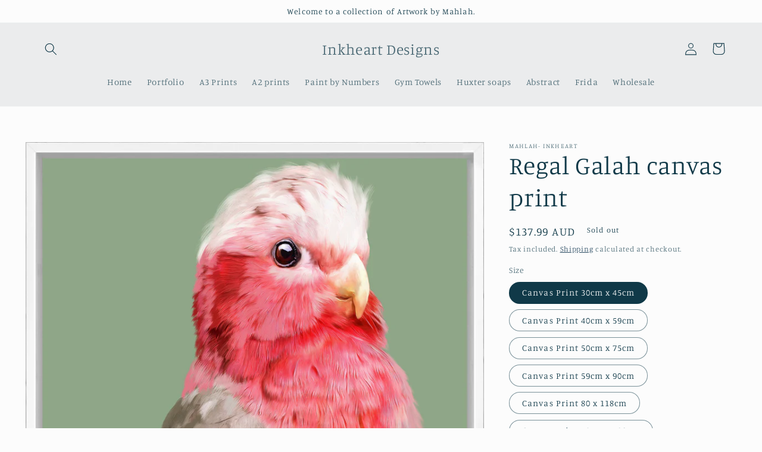

--- FILE ---
content_type: text/html; charset=utf-8
request_url: https://inkheart.net/products/regal-galah-canvas-print
body_size: 28598
content:
<!doctype html>
<html class="no-js" lang="en">
  <head>
    <meta charset="utf-8">
    <meta http-equiv="X-UA-Compatible" content="IE=edge">
    <meta name="viewport" content="width=device-width,initial-scale=1">
    <meta name="theme-color" content="">
    <link rel="canonical" href="https://inkheart.net/products/regal-galah-canvas-print">
    <link rel="preconnect" href="https://cdn.shopify.com" crossorigin><link rel="preconnect" href="https://fonts.shopifycdn.com" crossorigin><title>
      Regal Galah canvas print
 &ndash; Inkheart Designs </title>

    
      <meta name="description" content=" Available in square and rectangle sizes. Designs by Mahlah.Designed locally in Forbes NSW -Processing Time: 2-7 business days Canvas Prints Shipping Time: Expedited 7 -10 business days. Ready to hang Non-toxic, water and fade resistant Canvas print. Archival period more than 80 years. Choose from White, Black, Natural">
    

    

<meta property="og:site_name" content="Inkheart Designs ">
<meta property="og:url" content="https://inkheart.net/products/regal-galah-canvas-print">
<meta property="og:title" content="Regal Galah canvas print">
<meta property="og:type" content="product">
<meta property="og:description" content=" Available in square and rectangle sizes. Designs by Mahlah.Designed locally in Forbes NSW -Processing Time: 2-7 business days Canvas Prints Shipping Time: Expedited 7 -10 business days. Ready to hang Non-toxic, water and fade resistant Canvas print. Archival period more than 80 years. Choose from White, Black, Natural"><meta property="og:image" content="http://inkheart.net/cdn/shop/products/galahsquaremock.jpg?v=1648003237">
  <meta property="og:image:secure_url" content="https://inkheart.net/cdn/shop/products/galahsquaremock.jpg?v=1648003237">
  <meta property="og:image:width" content="1100">
  <meta property="og:image:height" content="1100"><meta property="og:price:amount" content="112.99">
  <meta property="og:price:currency" content="AUD"><meta name="twitter:card" content="summary_large_image">
<meta name="twitter:title" content="Regal Galah canvas print">
<meta name="twitter:description" content=" Available in square and rectangle sizes. Designs by Mahlah.Designed locally in Forbes NSW -Processing Time: 2-7 business days Canvas Prints Shipping Time: Expedited 7 -10 business days. Ready to hang Non-toxic, water and fade resistant Canvas print. Archival period more than 80 years. Choose from White, Black, Natural">


    <script src="//inkheart.net/cdn/shop/t/10/assets/global.js?v=24850326154503943211656739686" defer="defer"></script>
    <script>window.performance && window.performance.mark && window.performance.mark('shopify.content_for_header.start');</script><meta name="facebook-domain-verification" content="27nomesypsshb9ylcjg3xyeb9yp0d5">
<meta id="shopify-digital-wallet" name="shopify-digital-wallet" content="/26858127552/digital_wallets/dialog">
<meta name="shopify-checkout-api-token" content="ba14f6ab27ad9ac496e772a4f78c63a0">
<meta id="in-context-paypal-metadata" data-shop-id="26858127552" data-venmo-supported="false" data-environment="production" data-locale="en_US" data-paypal-v4="true" data-currency="AUD">
<link rel="alternate" type="application/json+oembed" href="https://inkheart.net/products/regal-galah-canvas-print.oembed">
<script async="async" src="/checkouts/internal/preloads.js?locale=en-AU"></script>
<script id="shopify-features" type="application/json">{"accessToken":"ba14f6ab27ad9ac496e772a4f78c63a0","betas":["rich-media-storefront-analytics"],"domain":"inkheart.net","predictiveSearch":true,"shopId":26858127552,"locale":"en"}</script>
<script>var Shopify = Shopify || {};
Shopify.shop = "mahlah-inkheart.myshopify.com";
Shopify.locale = "en";
Shopify.currency = {"active":"AUD","rate":"1.0"};
Shopify.country = "AU";
Shopify.theme = {"name":"Studio","id":130338357440,"schema_name":"Studio","schema_version":"3.0.1","theme_store_id":1431,"role":"main"};
Shopify.theme.handle = "null";
Shopify.theme.style = {"id":null,"handle":null};
Shopify.cdnHost = "inkheart.net/cdn";
Shopify.routes = Shopify.routes || {};
Shopify.routes.root = "/";</script>
<script type="module">!function(o){(o.Shopify=o.Shopify||{}).modules=!0}(window);</script>
<script>!function(o){function n(){var o=[];function n(){o.push(Array.prototype.slice.apply(arguments))}return n.q=o,n}var t=o.Shopify=o.Shopify||{};t.loadFeatures=n(),t.autoloadFeatures=n()}(window);</script>
<script id="shop-js-analytics" type="application/json">{"pageType":"product"}</script>
<script defer="defer" async type="module" src="//inkheart.net/cdn/shopifycloud/shop-js/modules/v2/client.init-shop-cart-sync_BdyHc3Nr.en.esm.js"></script>
<script defer="defer" async type="module" src="//inkheart.net/cdn/shopifycloud/shop-js/modules/v2/chunk.common_Daul8nwZ.esm.js"></script>
<script type="module">
  await import("//inkheart.net/cdn/shopifycloud/shop-js/modules/v2/client.init-shop-cart-sync_BdyHc3Nr.en.esm.js");
await import("//inkheart.net/cdn/shopifycloud/shop-js/modules/v2/chunk.common_Daul8nwZ.esm.js");

  window.Shopify.SignInWithShop?.initShopCartSync?.({"fedCMEnabled":true,"windoidEnabled":true});

</script>
<script id="__st">var __st={"a":26858127552,"offset":39600,"reqid":"9bafc3a5-58dc-4017-b2d9-e497d6bc4490-1769021770","pageurl":"inkheart.net\/products\/regal-galah-canvas-print","u":"b445e15e8eed","p":"product","rtyp":"product","rid":7174323404992};</script>
<script>window.ShopifyPaypalV4VisibilityTracking = true;</script>
<script id="captcha-bootstrap">!function(){'use strict';const t='contact',e='account',n='new_comment',o=[[t,t],['blogs',n],['comments',n],[t,'customer']],c=[[e,'customer_login'],[e,'guest_login'],[e,'recover_customer_password'],[e,'create_customer']],r=t=>t.map((([t,e])=>`form[action*='/${t}']:not([data-nocaptcha='true']) input[name='form_type'][value='${e}']`)).join(','),a=t=>()=>t?[...document.querySelectorAll(t)].map((t=>t.form)):[];function s(){const t=[...o],e=r(t);return a(e)}const i='password',u='form_key',d=['recaptcha-v3-token','g-recaptcha-response','h-captcha-response',i],f=()=>{try{return window.sessionStorage}catch{return}},m='__shopify_v',_=t=>t.elements[u];function p(t,e,n=!1){try{const o=window.sessionStorage,c=JSON.parse(o.getItem(e)),{data:r}=function(t){const{data:e,action:n}=t;return t[m]||n?{data:e,action:n}:{data:t,action:n}}(c);for(const[e,n]of Object.entries(r))t.elements[e]&&(t.elements[e].value=n);n&&o.removeItem(e)}catch(o){console.error('form repopulation failed',{error:o})}}const l='form_type',E='cptcha';function T(t){t.dataset[E]=!0}const w=window,h=w.document,L='Shopify',v='ce_forms',y='captcha';let A=!1;((t,e)=>{const n=(g='f06e6c50-85a8-45c8-87d0-21a2b65856fe',I='https://cdn.shopify.com/shopifycloud/storefront-forms-hcaptcha/ce_storefront_forms_captcha_hcaptcha.v1.5.2.iife.js',D={infoText:'Protected by hCaptcha',privacyText:'Privacy',termsText:'Terms'},(t,e,n)=>{const o=w[L][v],c=o.bindForm;if(c)return c(t,g,e,D).then(n);var r;o.q.push([[t,g,e,D],n]),r=I,A||(h.body.append(Object.assign(h.createElement('script'),{id:'captcha-provider',async:!0,src:r})),A=!0)});var g,I,D;w[L]=w[L]||{},w[L][v]=w[L][v]||{},w[L][v].q=[],w[L][y]=w[L][y]||{},w[L][y].protect=function(t,e){n(t,void 0,e),T(t)},Object.freeze(w[L][y]),function(t,e,n,w,h,L){const[v,y,A,g]=function(t,e,n){const i=e?o:[],u=t?c:[],d=[...i,...u],f=r(d),m=r(i),_=r(d.filter((([t,e])=>n.includes(e))));return[a(f),a(m),a(_),s()]}(w,h,L),I=t=>{const e=t.target;return e instanceof HTMLFormElement?e:e&&e.form},D=t=>v().includes(t);t.addEventListener('submit',(t=>{const e=I(t);if(!e)return;const n=D(e)&&!e.dataset.hcaptchaBound&&!e.dataset.recaptchaBound,o=_(e),c=g().includes(e)&&(!o||!o.value);(n||c)&&t.preventDefault(),c&&!n&&(function(t){try{if(!f())return;!function(t){const e=f();if(!e)return;const n=_(t);if(!n)return;const o=n.value;o&&e.removeItem(o)}(t);const e=Array.from(Array(32),(()=>Math.random().toString(36)[2])).join('');!function(t,e){_(t)||t.append(Object.assign(document.createElement('input'),{type:'hidden',name:u})),t.elements[u].value=e}(t,e),function(t,e){const n=f();if(!n)return;const o=[...t.querySelectorAll(`input[type='${i}']`)].map((({name:t})=>t)),c=[...d,...o],r={};for(const[a,s]of new FormData(t).entries())c.includes(a)||(r[a]=s);n.setItem(e,JSON.stringify({[m]:1,action:t.action,data:r}))}(t,e)}catch(e){console.error('failed to persist form',e)}}(e),e.submit())}));const S=(t,e)=>{t&&!t.dataset[E]&&(n(t,e.some((e=>e===t))),T(t))};for(const o of['focusin','change'])t.addEventListener(o,(t=>{const e=I(t);D(e)&&S(e,y())}));const B=e.get('form_key'),M=e.get(l),P=B&&M;t.addEventListener('DOMContentLoaded',(()=>{const t=y();if(P)for(const e of t)e.elements[l].value===M&&p(e,B);[...new Set([...A(),...v().filter((t=>'true'===t.dataset.shopifyCaptcha))])].forEach((e=>S(e,t)))}))}(h,new URLSearchParams(w.location.search),n,t,e,['guest_login'])})(!0,!0)}();</script>
<script integrity="sha256-4kQ18oKyAcykRKYeNunJcIwy7WH5gtpwJnB7kiuLZ1E=" data-source-attribution="shopify.loadfeatures" defer="defer" src="//inkheart.net/cdn/shopifycloud/storefront/assets/storefront/load_feature-a0a9edcb.js" crossorigin="anonymous"></script>
<script data-source-attribution="shopify.dynamic_checkout.dynamic.init">var Shopify=Shopify||{};Shopify.PaymentButton=Shopify.PaymentButton||{isStorefrontPortableWallets:!0,init:function(){window.Shopify.PaymentButton.init=function(){};var t=document.createElement("script");t.src="https://inkheart.net/cdn/shopifycloud/portable-wallets/latest/portable-wallets.en.js",t.type="module",document.head.appendChild(t)}};
</script>
<script data-source-attribution="shopify.dynamic_checkout.buyer_consent">
  function portableWalletsHideBuyerConsent(e){var t=document.getElementById("shopify-buyer-consent"),n=document.getElementById("shopify-subscription-policy-button");t&&n&&(t.classList.add("hidden"),t.setAttribute("aria-hidden","true"),n.removeEventListener("click",e))}function portableWalletsShowBuyerConsent(e){var t=document.getElementById("shopify-buyer-consent"),n=document.getElementById("shopify-subscription-policy-button");t&&n&&(t.classList.remove("hidden"),t.removeAttribute("aria-hidden"),n.addEventListener("click",e))}window.Shopify?.PaymentButton&&(window.Shopify.PaymentButton.hideBuyerConsent=portableWalletsHideBuyerConsent,window.Shopify.PaymentButton.showBuyerConsent=portableWalletsShowBuyerConsent);
</script>
<script>
  function portableWalletsCleanup(e){e&&e.src&&console.error("Failed to load portable wallets script "+e.src);var t=document.querySelectorAll("shopify-accelerated-checkout .shopify-payment-button__skeleton, shopify-accelerated-checkout-cart .wallet-cart-button__skeleton"),e=document.getElementById("shopify-buyer-consent");for(let e=0;e<t.length;e++)t[e].remove();e&&e.remove()}function portableWalletsNotLoadedAsModule(e){e instanceof ErrorEvent&&"string"==typeof e.message&&e.message.includes("import.meta")&&"string"==typeof e.filename&&e.filename.includes("portable-wallets")&&(window.removeEventListener("error",portableWalletsNotLoadedAsModule),window.Shopify.PaymentButton.failedToLoad=e,"loading"===document.readyState?document.addEventListener("DOMContentLoaded",window.Shopify.PaymentButton.init):window.Shopify.PaymentButton.init())}window.addEventListener("error",portableWalletsNotLoadedAsModule);
</script>

<script type="module" src="https://inkheart.net/cdn/shopifycloud/portable-wallets/latest/portable-wallets.en.js" onError="portableWalletsCleanup(this)" crossorigin="anonymous"></script>
<script nomodule>
  document.addEventListener("DOMContentLoaded", portableWalletsCleanup);
</script>

<link id="shopify-accelerated-checkout-styles" rel="stylesheet" media="screen" href="https://inkheart.net/cdn/shopifycloud/portable-wallets/latest/accelerated-checkout-backwards-compat.css" crossorigin="anonymous">
<style id="shopify-accelerated-checkout-cart">
        #shopify-buyer-consent {
  margin-top: 1em;
  display: inline-block;
  width: 100%;
}

#shopify-buyer-consent.hidden {
  display: none;
}

#shopify-subscription-policy-button {
  background: none;
  border: none;
  padding: 0;
  text-decoration: underline;
  font-size: inherit;
  cursor: pointer;
}

#shopify-subscription-policy-button::before {
  box-shadow: none;
}

      </style>
<script id="sections-script" data-sections="product-recommendations,header,footer" defer="defer" src="//inkheart.net/cdn/shop/t/10/compiled_assets/scripts.js?v=964"></script>
<script>window.performance && window.performance.mark && window.performance.mark('shopify.content_for_header.end');</script>


    <style data-shopify>
      @font-face {
  font-family: Manuale;
  font-weight: 300;
  font-style: normal;
  font-display: swap;
  src: url("//inkheart.net/cdn/fonts/manuale/manuale_n3.0baac6564b6ed416af2c179e69ad2689bd829f1a.woff2") format("woff2"),
       url("//inkheart.net/cdn/fonts/manuale/manuale_n3.3b80020a9032b8fdf9b79d72323aacd37cfccc1f.woff") format("woff");
}

      @font-face {
  font-family: Manuale;
  font-weight: 700;
  font-style: normal;
  font-display: swap;
  src: url("//inkheart.net/cdn/fonts/manuale/manuale_n7.3ba047f22d4f96763fb98130d717aa23f3693e91.woff2") format("woff2"),
       url("//inkheart.net/cdn/fonts/manuale/manuale_n7.d41567120e3bfda7b74704ba4a90a9bcb1d16998.woff") format("woff");
}

      @font-face {
  font-family: Manuale;
  font-weight: 300;
  font-style: italic;
  font-display: swap;
  src: url("//inkheart.net/cdn/fonts/manuale/manuale_i3.8cbe945d7f8e216c7231bccf91cc310dd97f8ab7.woff2") format("woff2"),
       url("//inkheart.net/cdn/fonts/manuale/manuale_i3.b7e6796aef798c07921d6148fdfe101e7b005e4c.woff") format("woff");
}

      @font-face {
  font-family: Manuale;
  font-weight: 700;
  font-style: italic;
  font-display: swap;
  src: url("//inkheart.net/cdn/fonts/manuale/manuale_i7.3e507417c47b4832577c8acf727857a21bf11116.woff2") format("woff2"),
       url("//inkheart.net/cdn/fonts/manuale/manuale_i7.eb96031fac61588a1dde990db53eb087563603d7.woff") format("woff");
}

      @font-face {
  font-family: Manuale;
  font-weight: 300;
  font-style: normal;
  font-display: swap;
  src: url("//inkheart.net/cdn/fonts/manuale/manuale_n3.0baac6564b6ed416af2c179e69ad2689bd829f1a.woff2") format("woff2"),
       url("//inkheart.net/cdn/fonts/manuale/manuale_n3.3b80020a9032b8fdf9b79d72323aacd37cfccc1f.woff") format("woff");
}


      :root {
        --font-body-family: Manuale, serif;
        --font-body-style: normal;
        --font-body-weight: 300;
        --font-body-weight-bold: 600;

        --font-heading-family: Manuale, serif;
        --font-heading-style: normal;
        --font-heading-weight: 300;

        --font-body-scale: 1.05;
        --font-heading-scale: 1.0;

        --color-base-text: 16, 57, 72;
        --color-shadow: 16, 57, 72;
        --color-base-background-1: 252, 252, 252;
        --color-base-background-2: 235, 236, 237;
        --color-base-solid-button-labels: 252, 252, 252;
        --color-base-outline-button-labels: 5, 44, 70;
        --color-base-accent-1: 16, 57, 72;
        --color-base-accent-2: 16, 57, 72;
        --payment-terms-background-color: #fcfcfc;

        --gradient-base-background-1: #fcfcfc;
        --gradient-base-background-2: #ebeced;
        --gradient-base-accent-1: #103948;
        --gradient-base-accent-2: #103948;

        --media-padding: px;
        --media-border-opacity: 0.05;
        --media-border-width: 0px;
        --media-radius: 0px;
        --media-shadow-opacity: 0.0;
        --media-shadow-horizontal-offset: 0px;
        --media-shadow-vertical-offset: 0px;
        --media-shadow-blur-radius: 0px;
        --media-shadow-visible: 0;

        --page-width: 120rem;
        --page-width-margin: 0rem;

        --card-image-padding: 0.0rem;
        --card-corner-radius: 0.0rem;
        --card-text-alignment: center;
        --card-border-width: 0.0rem;
        --card-border-opacity: 0.0;
        --card-shadow-opacity: 0.1;
        --card-shadow-visible: 1;
        --card-shadow-horizontal-offset: 0.0rem;
        --card-shadow-vertical-offset: 0.0rem;
        --card-shadow-blur-radius: 0.0rem;

        --badge-corner-radius: 4.0rem;

        --popup-border-width: 0px;
        --popup-border-opacity: 0.1;
        --popup-corner-radius: 0px;
        --popup-shadow-opacity: 0.1;
        --popup-shadow-horizontal-offset: 6px;
        --popup-shadow-vertical-offset: 6px;
        --popup-shadow-blur-radius: 25px;

        --drawer-border-width: 1px;
        --drawer-border-opacity: 0.1;
        --drawer-shadow-opacity: 0.0;
        --drawer-shadow-horizontal-offset: 0px;
        --drawer-shadow-vertical-offset: 0px;
        --drawer-shadow-blur-radius: 0px;

        --spacing-sections-desktop: 0px;
        --spacing-sections-mobile: 0px;

        --grid-desktop-vertical-spacing: 40px;
        --grid-desktop-horizontal-spacing: 40px;
        --grid-mobile-vertical-spacing: 20px;
        --grid-mobile-horizontal-spacing: 20px;

        --text-boxes-border-opacity: 0.0;
        --text-boxes-border-width: 0px;
        --text-boxes-radius: 0px;
        --text-boxes-shadow-opacity: 0.0;
        --text-boxes-shadow-visible: 0;
        --text-boxes-shadow-horizontal-offset: 0px;
        --text-boxes-shadow-vertical-offset: 0px;
        --text-boxes-shadow-blur-radius: 0px;

        --buttons-radius: 40px;
        --buttons-radius-outset: 41px;
        --buttons-border-width: 1px;
        --buttons-border-opacity: 1.0;
        --buttons-shadow-opacity: 0.1;
        --buttons-shadow-visible: 1;
        --buttons-shadow-horizontal-offset: 2px;
        --buttons-shadow-vertical-offset: 2px;
        --buttons-shadow-blur-radius: 5px;
        --buttons-border-offset: 0.3px;

        --inputs-radius: 2px;
        --inputs-border-width: 1px;
        --inputs-border-opacity: 0.15;
        --inputs-shadow-opacity: 0.05;
        --inputs-shadow-horizontal-offset: 2px;
        --inputs-margin-offset: 2px;
        --inputs-shadow-vertical-offset: 2px;
        --inputs-shadow-blur-radius: 5px;
        --inputs-radius-outset: 3px;

        --variant-pills-radius: 40px;
        --variant-pills-border-width: 1px;
        --variant-pills-border-opacity: 0.55;
        --variant-pills-shadow-opacity: 0.0;
        --variant-pills-shadow-horizontal-offset: 0px;
        --variant-pills-shadow-vertical-offset: 0px;
        --variant-pills-shadow-blur-radius: 0px;
      }

      *,
      *::before,
      *::after {
        box-sizing: inherit;
      }

      html {
        box-sizing: border-box;
        font-size: calc(var(--font-body-scale) * 62.5%);
        height: 100%;
      }

      body {
        display: grid;
        grid-template-rows: auto auto 1fr auto;
        grid-template-columns: 100%;
        min-height: 100%;
        margin: 0;
        font-size: 1.5rem;
        letter-spacing: 0.06rem;
        line-height: calc(1 + 0.8 / var(--font-body-scale));
        font-family: var(--font-body-family);
        font-style: var(--font-body-style);
        font-weight: var(--font-body-weight);
      }

      @media screen and (min-width: 750px) {
        body {
          font-size: 1.6rem;
        }
      }
    </style>

    <link href="//inkheart.net/cdn/shop/t/10/assets/base.css?v=19666067365360246481656739701" rel="stylesheet" type="text/css" media="all" />
<link rel="preload" as="font" href="//inkheart.net/cdn/fonts/manuale/manuale_n3.0baac6564b6ed416af2c179e69ad2689bd829f1a.woff2" type="font/woff2" crossorigin><link rel="preload" as="font" href="//inkheart.net/cdn/fonts/manuale/manuale_n3.0baac6564b6ed416af2c179e69ad2689bd829f1a.woff2" type="font/woff2" crossorigin><link rel="stylesheet" href="//inkheart.net/cdn/shop/t/10/assets/component-predictive-search.css?v=165644661289088488651656739682" media="print" onload="this.media='all'"><script>document.documentElement.className = document.documentElement.className.replace('no-js', 'js');
    if (Shopify.designMode) {
      document.documentElement.classList.add('shopify-design-mode');
    }
    </script>
  <link href="https://monorail-edge.shopifysvc.com" rel="dns-prefetch">
<script>(function(){if ("sendBeacon" in navigator && "performance" in window) {try {var session_token_from_headers = performance.getEntriesByType('navigation')[0].serverTiming.find(x => x.name == '_s').description;} catch {var session_token_from_headers = undefined;}var session_cookie_matches = document.cookie.match(/_shopify_s=([^;]*)/);var session_token_from_cookie = session_cookie_matches && session_cookie_matches.length === 2 ? session_cookie_matches[1] : "";var session_token = session_token_from_headers || session_token_from_cookie || "";function handle_abandonment_event(e) {var entries = performance.getEntries().filter(function(entry) {return /monorail-edge.shopifysvc.com/.test(entry.name);});if (!window.abandonment_tracked && entries.length === 0) {window.abandonment_tracked = true;var currentMs = Date.now();var navigation_start = performance.timing.navigationStart;var payload = {shop_id: 26858127552,url: window.location.href,navigation_start,duration: currentMs - navigation_start,session_token,page_type: "product"};window.navigator.sendBeacon("https://monorail-edge.shopifysvc.com/v1/produce", JSON.stringify({schema_id: "online_store_buyer_site_abandonment/1.1",payload: payload,metadata: {event_created_at_ms: currentMs,event_sent_at_ms: currentMs}}));}}window.addEventListener('pagehide', handle_abandonment_event);}}());</script>
<script id="web-pixels-manager-setup">(function e(e,d,r,n,o){if(void 0===o&&(o={}),!Boolean(null===(a=null===(i=window.Shopify)||void 0===i?void 0:i.analytics)||void 0===a?void 0:a.replayQueue)){var i,a;window.Shopify=window.Shopify||{};var t=window.Shopify;t.analytics=t.analytics||{};var s=t.analytics;s.replayQueue=[],s.publish=function(e,d,r){return s.replayQueue.push([e,d,r]),!0};try{self.performance.mark("wpm:start")}catch(e){}var l=function(){var e={modern:/Edge?\/(1{2}[4-9]|1[2-9]\d|[2-9]\d{2}|\d{4,})\.\d+(\.\d+|)|Firefox\/(1{2}[4-9]|1[2-9]\d|[2-9]\d{2}|\d{4,})\.\d+(\.\d+|)|Chrom(ium|e)\/(9{2}|\d{3,})\.\d+(\.\d+|)|(Maci|X1{2}).+ Version\/(15\.\d+|(1[6-9]|[2-9]\d|\d{3,})\.\d+)([,.]\d+|)( \(\w+\)|)( Mobile\/\w+|) Safari\/|Chrome.+OPR\/(9{2}|\d{3,})\.\d+\.\d+|(CPU[ +]OS|iPhone[ +]OS|CPU[ +]iPhone|CPU IPhone OS|CPU iPad OS)[ +]+(15[._]\d+|(1[6-9]|[2-9]\d|\d{3,})[._]\d+)([._]\d+|)|Android:?[ /-](13[3-9]|1[4-9]\d|[2-9]\d{2}|\d{4,})(\.\d+|)(\.\d+|)|Android.+Firefox\/(13[5-9]|1[4-9]\d|[2-9]\d{2}|\d{4,})\.\d+(\.\d+|)|Android.+Chrom(ium|e)\/(13[3-9]|1[4-9]\d|[2-9]\d{2}|\d{4,})\.\d+(\.\d+|)|SamsungBrowser\/([2-9]\d|\d{3,})\.\d+/,legacy:/Edge?\/(1[6-9]|[2-9]\d|\d{3,})\.\d+(\.\d+|)|Firefox\/(5[4-9]|[6-9]\d|\d{3,})\.\d+(\.\d+|)|Chrom(ium|e)\/(5[1-9]|[6-9]\d|\d{3,})\.\d+(\.\d+|)([\d.]+$|.*Safari\/(?![\d.]+ Edge\/[\d.]+$))|(Maci|X1{2}).+ Version\/(10\.\d+|(1[1-9]|[2-9]\d|\d{3,})\.\d+)([,.]\d+|)( \(\w+\)|)( Mobile\/\w+|) Safari\/|Chrome.+OPR\/(3[89]|[4-9]\d|\d{3,})\.\d+\.\d+|(CPU[ +]OS|iPhone[ +]OS|CPU[ +]iPhone|CPU IPhone OS|CPU iPad OS)[ +]+(10[._]\d+|(1[1-9]|[2-9]\d|\d{3,})[._]\d+)([._]\d+|)|Android:?[ /-](13[3-9]|1[4-9]\d|[2-9]\d{2}|\d{4,})(\.\d+|)(\.\d+|)|Mobile Safari.+OPR\/([89]\d|\d{3,})\.\d+\.\d+|Android.+Firefox\/(13[5-9]|1[4-9]\d|[2-9]\d{2}|\d{4,})\.\d+(\.\d+|)|Android.+Chrom(ium|e)\/(13[3-9]|1[4-9]\d|[2-9]\d{2}|\d{4,})\.\d+(\.\d+|)|Android.+(UC? ?Browser|UCWEB|U3)[ /]?(15\.([5-9]|\d{2,})|(1[6-9]|[2-9]\d|\d{3,})\.\d+)\.\d+|SamsungBrowser\/(5\.\d+|([6-9]|\d{2,})\.\d+)|Android.+MQ{2}Browser\/(14(\.(9|\d{2,})|)|(1[5-9]|[2-9]\d|\d{3,})(\.\d+|))(\.\d+|)|K[Aa][Ii]OS\/(3\.\d+|([4-9]|\d{2,})\.\d+)(\.\d+|)/},d=e.modern,r=e.legacy,n=navigator.userAgent;return n.match(d)?"modern":n.match(r)?"legacy":"unknown"}(),u="modern"===l?"modern":"legacy",c=(null!=n?n:{modern:"",legacy:""})[u],f=function(e){return[e.baseUrl,"/wpm","/b",e.hashVersion,"modern"===e.buildTarget?"m":"l",".js"].join("")}({baseUrl:d,hashVersion:r,buildTarget:u}),m=function(e){var d=e.version,r=e.bundleTarget,n=e.surface,o=e.pageUrl,i=e.monorailEndpoint;return{emit:function(e){var a=e.status,t=e.errorMsg,s=(new Date).getTime(),l=JSON.stringify({metadata:{event_sent_at_ms:s},events:[{schema_id:"web_pixels_manager_load/3.1",payload:{version:d,bundle_target:r,page_url:o,status:a,surface:n,error_msg:t},metadata:{event_created_at_ms:s}}]});if(!i)return console&&console.warn&&console.warn("[Web Pixels Manager] No Monorail endpoint provided, skipping logging."),!1;try{return self.navigator.sendBeacon.bind(self.navigator)(i,l)}catch(e){}var u=new XMLHttpRequest;try{return u.open("POST",i,!0),u.setRequestHeader("Content-Type","text/plain"),u.send(l),!0}catch(e){return console&&console.warn&&console.warn("[Web Pixels Manager] Got an unhandled error while logging to Monorail."),!1}}}}({version:r,bundleTarget:l,surface:e.surface,pageUrl:self.location.href,monorailEndpoint:e.monorailEndpoint});try{o.browserTarget=l,function(e){var d=e.src,r=e.async,n=void 0===r||r,o=e.onload,i=e.onerror,a=e.sri,t=e.scriptDataAttributes,s=void 0===t?{}:t,l=document.createElement("script"),u=document.querySelector("head"),c=document.querySelector("body");if(l.async=n,l.src=d,a&&(l.integrity=a,l.crossOrigin="anonymous"),s)for(var f in s)if(Object.prototype.hasOwnProperty.call(s,f))try{l.dataset[f]=s[f]}catch(e){}if(o&&l.addEventListener("load",o),i&&l.addEventListener("error",i),u)u.appendChild(l);else{if(!c)throw new Error("Did not find a head or body element to append the script");c.appendChild(l)}}({src:f,async:!0,onload:function(){if(!function(){var e,d;return Boolean(null===(d=null===(e=window.Shopify)||void 0===e?void 0:e.analytics)||void 0===d?void 0:d.initialized)}()){var d=window.webPixelsManager.init(e)||void 0;if(d){var r=window.Shopify.analytics;r.replayQueue.forEach((function(e){var r=e[0],n=e[1],o=e[2];d.publishCustomEvent(r,n,o)})),r.replayQueue=[],r.publish=d.publishCustomEvent,r.visitor=d.visitor,r.initialized=!0}}},onerror:function(){return m.emit({status:"failed",errorMsg:"".concat(f," has failed to load")})},sri:function(e){var d=/^sha384-[A-Za-z0-9+/=]+$/;return"string"==typeof e&&d.test(e)}(c)?c:"",scriptDataAttributes:o}),m.emit({status:"loading"})}catch(e){m.emit({status:"failed",errorMsg:(null==e?void 0:e.message)||"Unknown error"})}}})({shopId: 26858127552,storefrontBaseUrl: "https://inkheart.net",extensionsBaseUrl: "https://extensions.shopifycdn.com/cdn/shopifycloud/web-pixels-manager",monorailEndpoint: "https://monorail-edge.shopifysvc.com/unstable/produce_batch",surface: "storefront-renderer",enabledBetaFlags: ["2dca8a86"],webPixelsConfigList: [{"id":"shopify-app-pixel","configuration":"{}","eventPayloadVersion":"v1","runtimeContext":"STRICT","scriptVersion":"0450","apiClientId":"shopify-pixel","type":"APP","privacyPurposes":["ANALYTICS","MARKETING"]},{"id":"shopify-custom-pixel","eventPayloadVersion":"v1","runtimeContext":"LAX","scriptVersion":"0450","apiClientId":"shopify-pixel","type":"CUSTOM","privacyPurposes":["ANALYTICS","MARKETING"]}],isMerchantRequest: false,initData: {"shop":{"name":"Inkheart Designs ","paymentSettings":{"currencyCode":"AUD"},"myshopifyDomain":"mahlah-inkheart.myshopify.com","countryCode":"AU","storefrontUrl":"https:\/\/inkheart.net"},"customer":null,"cart":null,"checkout":null,"productVariants":[{"price":{"amount":137.99,"currencyCode":"AUD"},"product":{"title":"Regal Galah canvas print","vendor":"Mahlah- Inkheart","id":"7174323404992","untranslatedTitle":"Regal Galah canvas print","url":"\/products\/regal-galah-canvas-print","type":"Canvas print"},"id":"41909720514752","image":{"src":"\/\/inkheart.net\/cdn\/shop\/products\/galahsquaremock.jpg?v=1648003237"},"sku":null,"title":"Canvas Print 30cm x 45cm \/ Black","untranslatedTitle":"Canvas Print 30cm x 45cm \/ Black"},{"price":{"amount":137.99,"currencyCode":"AUD"},"product":{"title":"Regal Galah canvas print","vendor":"Mahlah- Inkheart","id":"7174323404992","untranslatedTitle":"Regal Galah canvas print","url":"\/products\/regal-galah-canvas-print","type":"Canvas print"},"id":"41909720547520","image":{"src":"\/\/inkheart.net\/cdn\/shop\/products\/galahsquaremock.jpg?v=1648003237"},"sku":null,"title":"Canvas Print 30cm x 45cm \/ White","untranslatedTitle":"Canvas Print 30cm x 45cm \/ White"},{"price":{"amount":137.99,"currencyCode":"AUD"},"product":{"title":"Regal Galah canvas print","vendor":"Mahlah- Inkheart","id":"7174323404992","untranslatedTitle":"Regal Galah canvas print","url":"\/products\/regal-galah-canvas-print","type":"Canvas print"},"id":"41909720613056","image":{"src":"\/\/inkheart.net\/cdn\/shop\/products\/galahsquaremock.jpg?v=1648003237"},"sku":null,"title":"Canvas Print 30cm x 45cm \/ Oak","untranslatedTitle":"Canvas Print 30cm x 45cm \/ Oak"},{"price":{"amount":137.99,"currencyCode":"AUD"},"product":{"title":"Regal Galah canvas print","vendor":"Mahlah- Inkheart","id":"7174323404992","untranslatedTitle":"Regal Galah canvas print","url":"\/products\/regal-galah-canvas-print","type":"Canvas print"},"id":"41909720645824","image":{"src":"\/\/inkheart.net\/cdn\/shop\/products\/galahsquaremock.jpg?v=1648003237"},"sku":null,"title":"Canvas Print 30cm x 45cm \/ Natural","untranslatedTitle":"Canvas Print 30cm x 45cm \/ Natural"},{"price":{"amount":112.99,"currencyCode":"AUD"},"product":{"title":"Regal Galah canvas print","vendor":"Mahlah- Inkheart","id":"7174323404992","untranslatedTitle":"Regal Galah canvas print","url":"\/products\/regal-galah-canvas-print","type":"Canvas print"},"id":"41909720678592","image":{"src":"\/\/inkheart.net\/cdn\/shop\/products\/galahsquaremock.jpg?v=1648003237"},"sku":null,"title":"Canvas Print 30cm x 45cm \/ No Frame","untranslatedTitle":"Canvas Print 30cm x 45cm \/ No Frame"},{"price":{"amount":212.99,"currencyCode":"AUD"},"product":{"title":"Regal Galah canvas print","vendor":"Mahlah- Inkheart","id":"7174323404992","untranslatedTitle":"Regal Galah canvas print","url":"\/products\/regal-galah-canvas-print","type":"Canvas print"},"id":"41909720711360","image":{"src":"\/\/inkheart.net\/cdn\/shop\/products\/galahsquaremock.jpg?v=1648003237"},"sku":null,"title":"Canvas Print  40cm x 59cm \/ Black","untranslatedTitle":"Canvas Print  40cm x 59cm \/ Black"},{"price":{"amount":212.99,"currencyCode":"AUD"},"product":{"title":"Regal Galah canvas print","vendor":"Mahlah- Inkheart","id":"7174323404992","untranslatedTitle":"Regal Galah canvas print","url":"\/products\/regal-galah-canvas-print","type":"Canvas print"},"id":"41909720744128","image":{"src":"\/\/inkheart.net\/cdn\/shop\/products\/galahsquaremock.jpg?v=1648003237"},"sku":null,"title":"Canvas Print  40cm x 59cm \/ White","untranslatedTitle":"Canvas Print  40cm x 59cm \/ White"},{"price":{"amount":212.99,"currencyCode":"AUD"},"product":{"title":"Regal Galah canvas print","vendor":"Mahlah- Inkheart","id":"7174323404992","untranslatedTitle":"Regal Galah canvas print","url":"\/products\/regal-galah-canvas-print","type":"Canvas print"},"id":"41909720776896","image":{"src":"\/\/inkheart.net\/cdn\/shop\/products\/galahsquaremock.jpg?v=1648003237"},"sku":null,"title":"Canvas Print  40cm x 59cm \/ Oak","untranslatedTitle":"Canvas Print  40cm x 59cm \/ Oak"},{"price":{"amount":212.99,"currencyCode":"AUD"},"product":{"title":"Regal Galah canvas print","vendor":"Mahlah- Inkheart","id":"7174323404992","untranslatedTitle":"Regal Galah canvas print","url":"\/products\/regal-galah-canvas-print","type":"Canvas print"},"id":"41909720842432","image":{"src":"\/\/inkheart.net\/cdn\/shop\/products\/galahsquaremock.jpg?v=1648003237"},"sku":null,"title":"Canvas Print  40cm x 59cm \/ Natural","untranslatedTitle":"Canvas Print  40cm x 59cm \/ Natural"},{"price":{"amount":124.99,"currencyCode":"AUD"},"product":{"title":"Regal Galah canvas print","vendor":"Mahlah- Inkheart","id":"7174323404992","untranslatedTitle":"Regal Galah canvas print","url":"\/products\/regal-galah-canvas-print","type":"Canvas print"},"id":"41909720875200","image":{"src":"\/\/inkheart.net\/cdn\/shop\/products\/galahsquaremock.jpg?v=1648003237"},"sku":null,"title":"Canvas Print  40cm x 59cm \/ No Frame","untranslatedTitle":"Canvas Print  40cm x 59cm \/ No Frame"},{"price":{"amount":262.99,"currencyCode":"AUD"},"product":{"title":"Regal Galah canvas print","vendor":"Mahlah- Inkheart","id":"7174323404992","untranslatedTitle":"Regal Galah canvas print","url":"\/products\/regal-galah-canvas-print","type":"Canvas print"},"id":"41909720907968","image":{"src":"\/\/inkheart.net\/cdn\/shop\/products\/galahsquaremock.jpg?v=1648003237"},"sku":null,"title":"Canvas Print  50cm x 75cm \/ Black","untranslatedTitle":"Canvas Print  50cm x 75cm \/ Black"},{"price":{"amount":262.99,"currencyCode":"AUD"},"product":{"title":"Regal Galah canvas print","vendor":"Mahlah- Inkheart","id":"7174323404992","untranslatedTitle":"Regal Galah canvas print","url":"\/products\/regal-galah-canvas-print","type":"Canvas print"},"id":"41909720940736","image":{"src":"\/\/inkheart.net\/cdn\/shop\/products\/galahsquaremock.jpg?v=1648003237"},"sku":null,"title":"Canvas Print  50cm x 75cm \/ White","untranslatedTitle":"Canvas Print  50cm x 75cm \/ White"},{"price":{"amount":262.99,"currencyCode":"AUD"},"product":{"title":"Regal Galah canvas print","vendor":"Mahlah- Inkheart","id":"7174323404992","untranslatedTitle":"Regal Galah canvas print","url":"\/products\/regal-galah-canvas-print","type":"Canvas print"},"id":"41909720973504","image":{"src":"\/\/inkheart.net\/cdn\/shop\/products\/galahsquaremock.jpg?v=1648003237"},"sku":null,"title":"Canvas Print  50cm x 75cm \/ Oak","untranslatedTitle":"Canvas Print  50cm x 75cm \/ Oak"},{"price":{"amount":262.99,"currencyCode":"AUD"},"product":{"title":"Regal Galah canvas print","vendor":"Mahlah- Inkheart","id":"7174323404992","untranslatedTitle":"Regal Galah canvas print","url":"\/products\/regal-galah-canvas-print","type":"Canvas print"},"id":"41909721039040","image":{"src":"\/\/inkheart.net\/cdn\/shop\/products\/galahsquaremock.jpg?v=1648003237"},"sku":null,"title":"Canvas Print  50cm x 75cm \/ Natural","untranslatedTitle":"Canvas Print  50cm x 75cm \/ Natural"},{"price":{"amount":174.99,"currencyCode":"AUD"},"product":{"title":"Regal Galah canvas print","vendor":"Mahlah- Inkheart","id":"7174323404992","untranslatedTitle":"Regal Galah canvas print","url":"\/products\/regal-galah-canvas-print","type":"Canvas print"},"id":"41909721071808","image":{"src":"\/\/inkheart.net\/cdn\/shop\/products\/galahsquaremock.jpg?v=1648003237"},"sku":null,"title":"Canvas Print  50cm x 75cm \/ No Frame","untranslatedTitle":"Canvas Print  50cm x 75cm \/ No Frame"},{"price":{"amount":337.99,"currencyCode":"AUD"},"product":{"title":"Regal Galah canvas print","vendor":"Mahlah- Inkheart","id":"7174323404992","untranslatedTitle":"Regal Galah canvas print","url":"\/products\/regal-galah-canvas-print","type":"Canvas print"},"id":"41909721104576","image":{"src":"\/\/inkheart.net\/cdn\/shop\/products\/galahsquaremock.jpg?v=1648003237"},"sku":null,"title":"Canvas Print 59cm x 90cm \/ Black","untranslatedTitle":"Canvas Print 59cm x 90cm \/ Black"},{"price":{"amount":337.99,"currencyCode":"AUD"},"product":{"title":"Regal Galah canvas print","vendor":"Mahlah- Inkheart","id":"7174323404992","untranslatedTitle":"Regal Galah canvas print","url":"\/products\/regal-galah-canvas-print","type":"Canvas print"},"id":"41909721137344","image":{"src":"\/\/inkheart.net\/cdn\/shop\/products\/galahsquaremock.jpg?v=1648003237"},"sku":null,"title":"Canvas Print 59cm x 90cm \/ White","untranslatedTitle":"Canvas Print 59cm x 90cm \/ White"},{"price":{"amount":337.99,"currencyCode":"AUD"},"product":{"title":"Regal Galah canvas print","vendor":"Mahlah- Inkheart","id":"7174323404992","untranslatedTitle":"Regal Galah canvas print","url":"\/products\/regal-galah-canvas-print","type":"Canvas print"},"id":"41909721170112","image":{"src":"\/\/inkheart.net\/cdn\/shop\/products\/galahsquaremock.jpg?v=1648003237"},"sku":null,"title":"Canvas Print 59cm x 90cm \/ Oak","untranslatedTitle":"Canvas Print 59cm x 90cm \/ Oak"},{"price":{"amount":337.99,"currencyCode":"AUD"},"product":{"title":"Regal Galah canvas print","vendor":"Mahlah- Inkheart","id":"7174323404992","untranslatedTitle":"Regal Galah canvas print","url":"\/products\/regal-galah-canvas-print","type":"Canvas print"},"id":"41909721202880","image":{"src":"\/\/inkheart.net\/cdn\/shop\/products\/galahsquaremock.jpg?v=1648003237"},"sku":null,"title":"Canvas Print 59cm x 90cm \/ Natural","untranslatedTitle":"Canvas Print 59cm x 90cm \/ Natural"},{"price":{"amount":249.99,"currencyCode":"AUD"},"product":{"title":"Regal Galah canvas print","vendor":"Mahlah- Inkheart","id":"7174323404992","untranslatedTitle":"Regal Galah canvas print","url":"\/products\/regal-galah-canvas-print","type":"Canvas print"},"id":"41909721235648","image":{"src":"\/\/inkheart.net\/cdn\/shop\/products\/galahsquaremock.jpg?v=1648003237"},"sku":null,"title":"Canvas Print 59cm x 90cm \/ No Frame","untranslatedTitle":"Canvas Print 59cm x 90cm \/ No Frame"},{"price":{"amount":412.99,"currencyCode":"AUD"},"product":{"title":"Regal Galah canvas print","vendor":"Mahlah- Inkheart","id":"7174323404992","untranslatedTitle":"Regal Galah canvas print","url":"\/products\/regal-galah-canvas-print","type":"Canvas print"},"id":"41909721301184","image":{"src":"\/\/inkheart.net\/cdn\/shop\/products\/galahsquaremock.jpg?v=1648003237"},"sku":null,"title":"Canvas Print 80 x 118cm \/ Black","untranslatedTitle":"Canvas Print 80 x 118cm \/ Black"},{"price":{"amount":412.99,"currencyCode":"AUD"},"product":{"title":"Regal Galah canvas print","vendor":"Mahlah- Inkheart","id":"7174323404992","untranslatedTitle":"Regal Galah canvas print","url":"\/products\/regal-galah-canvas-print","type":"Canvas print"},"id":"41909721333952","image":{"src":"\/\/inkheart.net\/cdn\/shop\/products\/galahsquaremock.jpg?v=1648003237"},"sku":null,"title":"Canvas Print 80 x 118cm \/ White","untranslatedTitle":"Canvas Print 80 x 118cm \/ White"},{"price":{"amount":412.99,"currencyCode":"AUD"},"product":{"title":"Regal Galah canvas print","vendor":"Mahlah- Inkheart","id":"7174323404992","untranslatedTitle":"Regal Galah canvas print","url":"\/products\/regal-galah-canvas-print","type":"Canvas print"},"id":"41909721366720","image":{"src":"\/\/inkheart.net\/cdn\/shop\/products\/galahsquaremock.jpg?v=1648003237"},"sku":null,"title":"Canvas Print 80 x 118cm \/ Oak","untranslatedTitle":"Canvas Print 80 x 118cm \/ Oak"},{"price":{"amount":412.99,"currencyCode":"AUD"},"product":{"title":"Regal Galah canvas print","vendor":"Mahlah- Inkheart","id":"7174323404992","untranslatedTitle":"Regal Galah canvas print","url":"\/products\/regal-galah-canvas-print","type":"Canvas print"},"id":"41909721399488","image":{"src":"\/\/inkheart.net\/cdn\/shop\/products\/galahsquaremock.jpg?v=1648003237"},"sku":null,"title":"Canvas Print 80 x 118cm \/ Natural","untranslatedTitle":"Canvas Print 80 x 118cm \/ Natural"},{"price":{"amount":324.99,"currencyCode":"AUD"},"product":{"title":"Regal Galah canvas print","vendor":"Mahlah- Inkheart","id":"7174323404992","untranslatedTitle":"Regal Galah canvas print","url":"\/products\/regal-galah-canvas-print","type":"Canvas print"},"id":"41909721465024","image":{"src":"\/\/inkheart.net\/cdn\/shop\/products\/galahsquaremock.jpg?v=1648003237"},"sku":null,"title":"Canvas Print 80 x 118cm \/ No Frame","untranslatedTitle":"Canvas Print 80 x 118cm \/ No Frame"},{"price":{"amount":499.99,"currencyCode":"AUD"},"product":{"title":"Regal Galah canvas print","vendor":"Mahlah- Inkheart","id":"7174323404992","untranslatedTitle":"Regal Galah canvas print","url":"\/products\/regal-galah-canvas-print","type":"Canvas print"},"id":"41909721497792","image":{"src":"\/\/inkheart.net\/cdn\/shop\/products\/galahsquaremock.jpg?v=1648003237"},"sku":null,"title":"Canvas Print 135cm x 90cm \/ Black","untranslatedTitle":"Canvas Print 135cm x 90cm \/ Black"},{"price":{"amount":499.99,"currencyCode":"AUD"},"product":{"title":"Regal Galah canvas print","vendor":"Mahlah- Inkheart","id":"7174323404992","untranslatedTitle":"Regal Galah canvas print","url":"\/products\/regal-galah-canvas-print","type":"Canvas print"},"id":"41909721530560","image":{"src":"\/\/inkheart.net\/cdn\/shop\/products\/galahsquaremock.jpg?v=1648003237"},"sku":null,"title":"Canvas Print 135cm x 90cm \/ White","untranslatedTitle":"Canvas Print 135cm x 90cm \/ White"},{"price":{"amount":499.99,"currencyCode":"AUD"},"product":{"title":"Regal Galah canvas print","vendor":"Mahlah- Inkheart","id":"7174323404992","untranslatedTitle":"Regal Galah canvas print","url":"\/products\/regal-galah-canvas-print","type":"Canvas print"},"id":"41909721563328","image":{"src":"\/\/inkheart.net\/cdn\/shop\/products\/galahsquaremock.jpg?v=1648003237"},"sku":null,"title":"Canvas Print 135cm x 90cm \/ Oak","untranslatedTitle":"Canvas Print 135cm x 90cm \/ Oak"},{"price":{"amount":499.99,"currencyCode":"AUD"},"product":{"title":"Regal Galah canvas print","vendor":"Mahlah- Inkheart","id":"7174323404992","untranslatedTitle":"Regal Galah canvas print","url":"\/products\/regal-galah-canvas-print","type":"Canvas print"},"id":"41909721596096","image":{"src":"\/\/inkheart.net\/cdn\/shop\/products\/galahsquaremock.jpg?v=1648003237"},"sku":null,"title":"Canvas Print 135cm x 90cm \/ Natural","untranslatedTitle":"Canvas Print 135cm x 90cm \/ Natural"},{"price":{"amount":412.99,"currencyCode":"AUD"},"product":{"title":"Regal Galah canvas print","vendor":"Mahlah- Inkheart","id":"7174323404992","untranslatedTitle":"Regal Galah canvas print","url":"\/products\/regal-galah-canvas-print","type":"Canvas print"},"id":"41909721628864","image":{"src":"\/\/inkheart.net\/cdn\/shop\/products\/galahsquaremock.jpg?v=1648003237"},"sku":null,"title":"Canvas Print 135cm x 90cm \/ No Frame","untranslatedTitle":"Canvas Print 135cm x 90cm \/ No Frame"},{"price":{"amount":118.99,"currencyCode":"AUD"},"product":{"title":"Regal Galah canvas print","vendor":"Mahlah- Inkheart","id":"7174323404992","untranslatedTitle":"Regal Galah canvas print","url":"\/products\/regal-galah-canvas-print","type":"Canvas print"},"id":"41909721694400","image":{"src":"\/\/inkheart.net\/cdn\/shop\/products\/galahsquaremock.jpg?v=1648003237"},"sku":null,"title":"Square  Canvas Print 37cmx37cm \/ No Frame","untranslatedTitle":"Square  Canvas Print 37cmx37cm \/ No Frame"},{"price":{"amount":249.99,"currencyCode":"AUD"},"product":{"title":"Regal Galah canvas print","vendor":"Mahlah- Inkheart","id":"7174323404992","untranslatedTitle":"Regal Galah canvas print","url":"\/products\/regal-galah-canvas-print","type":"Canvas print"},"id":"41909721727168","image":{"src":"\/\/inkheart.net\/cdn\/shop\/products\/galahsquaremock.jpg?v=1648003237"},"sku":null,"title":"Square Canvas Print 50cm x50cm \/ Black","untranslatedTitle":"Square Canvas Print 50cm x50cm \/ Black"},{"price":{"amount":249.99,"currencyCode":"AUD"},"product":{"title":"Regal Galah canvas print","vendor":"Mahlah- Inkheart","id":"7174323404992","untranslatedTitle":"Regal Galah canvas print","url":"\/products\/regal-galah-canvas-print","type":"Canvas print"},"id":"41909721759936","image":{"src":"\/\/inkheart.net\/cdn\/shop\/products\/galahsquaremock.jpg?v=1648003237"},"sku":null,"title":"Square Canvas Print 50cm x50cm \/ White","untranslatedTitle":"Square Canvas Print 50cm x50cm \/ White"},{"price":{"amount":249.99,"currencyCode":"AUD"},"product":{"title":"Regal Galah canvas print","vendor":"Mahlah- Inkheart","id":"7174323404992","untranslatedTitle":"Regal Galah canvas print","url":"\/products\/regal-galah-canvas-print","type":"Canvas print"},"id":"41909721792704","image":{"src":"\/\/inkheart.net\/cdn\/shop\/products\/galahsquaremock.jpg?v=1648003237"},"sku":null,"title":"Square Canvas Print 50cm x50cm \/ Oak","untranslatedTitle":"Square Canvas Print 50cm x50cm \/ Oak"},{"price":{"amount":249.99,"currencyCode":"AUD"},"product":{"title":"Regal Galah canvas print","vendor":"Mahlah- Inkheart","id":"7174323404992","untranslatedTitle":"Regal Galah canvas print","url":"\/products\/regal-galah-canvas-print","type":"Canvas print"},"id":"41909721825472","image":{"src":"\/\/inkheart.net\/cdn\/shop\/products\/galahsquaremock.jpg?v=1648003237"},"sku":null,"title":"Square Canvas Print 50cm x50cm \/ Natural","untranslatedTitle":"Square Canvas Print 50cm x50cm \/ Natural"},{"price":{"amount":162.99,"currencyCode":"AUD"},"product":{"title":"Regal Galah canvas print","vendor":"Mahlah- Inkheart","id":"7174323404992","untranslatedTitle":"Regal Galah canvas print","url":"\/products\/regal-galah-canvas-print","type":"Canvas print"},"id":"41909721858240","image":{"src":"\/\/inkheart.net\/cdn\/shop\/products\/galahsquaremock.jpg?v=1648003237"},"sku":null,"title":"Square Canvas Print 50cm x50cm \/ No Frame","untranslatedTitle":"Square Canvas Print 50cm x50cm \/ No Frame"},{"price":{"amount":274.99,"currencyCode":"AUD"},"product":{"title":"Regal Galah canvas print","vendor":"Mahlah- Inkheart","id":"7174323404992","untranslatedTitle":"Regal Galah canvas print","url":"\/products\/regal-galah-canvas-print","type":"Canvas print"},"id":"41909721923776","image":{"src":"\/\/inkheart.net\/cdn\/shop\/products\/galahsquaremock.jpg?v=1648003237"},"sku":null,"title":"Square Canvas Print 59cm x59cm \/ Black","untranslatedTitle":"Square Canvas Print 59cm x59cm \/ Black"},{"price":{"amount":274.99,"currencyCode":"AUD"},"product":{"title":"Regal Galah canvas print","vendor":"Mahlah- Inkheart","id":"7174323404992","untranslatedTitle":"Regal Galah canvas print","url":"\/products\/regal-galah-canvas-print","type":"Canvas print"},"id":"41909721956544","image":{"src":"\/\/inkheart.net\/cdn\/shop\/products\/galahsquaremock.jpg?v=1648003237"},"sku":null,"title":"Square Canvas Print 59cm x59cm \/ White","untranslatedTitle":"Square Canvas Print 59cm x59cm \/ White"},{"price":{"amount":274.99,"currencyCode":"AUD"},"product":{"title":"Regal Galah canvas print","vendor":"Mahlah- Inkheart","id":"7174323404992","untranslatedTitle":"Regal Galah canvas print","url":"\/products\/regal-galah-canvas-print","type":"Canvas print"},"id":"41909721989312","image":{"src":"\/\/inkheart.net\/cdn\/shop\/products\/galahsquaremock.jpg?v=1648003237"},"sku":null,"title":"Square Canvas Print 59cm x59cm \/ Natural","untranslatedTitle":"Square Canvas Print 59cm x59cm \/ Natural"},{"price":{"amount":312.99,"currencyCode":"AUD"},"product":{"title":"Regal Galah canvas print","vendor":"Mahlah- Inkheart","id":"7174323404992","untranslatedTitle":"Regal Galah canvas print","url":"\/products\/regal-galah-canvas-print","type":"Canvas print"},"id":"41909722022080","image":{"src":"\/\/inkheart.net\/cdn\/shop\/products\/galahsquaremock.jpg?v=1648003237"},"sku":null,"title":"Square Canvas Print 75cm x75cm \/ Black","untranslatedTitle":"Square Canvas Print 75cm x75cm \/ Black"},{"price":{"amount":312.99,"currencyCode":"AUD"},"product":{"title":"Regal Galah canvas print","vendor":"Mahlah- Inkheart","id":"7174323404992","untranslatedTitle":"Regal Galah canvas print","url":"\/products\/regal-galah-canvas-print","type":"Canvas print"},"id":"41909722054848","image":{"src":"\/\/inkheart.net\/cdn\/shop\/products\/galahsquaremock.jpg?v=1648003237"},"sku":null,"title":"Square Canvas Print 75cm x75cm \/ White","untranslatedTitle":"Square Canvas Print 75cm x75cm \/ White"},{"price":{"amount":312.99,"currencyCode":"AUD"},"product":{"title":"Regal Galah canvas print","vendor":"Mahlah- Inkheart","id":"7174323404992","untranslatedTitle":"Regal Galah canvas print","url":"\/products\/regal-galah-canvas-print","type":"Canvas print"},"id":"41909722087616","image":{"src":"\/\/inkheart.net\/cdn\/shop\/products\/galahsquaremock.jpg?v=1648003237"},"sku":null,"title":"Square Canvas Print 75cm x75cm \/ Oak","untranslatedTitle":"Square Canvas Print 75cm x75cm \/ Oak"},{"price":{"amount":312.99,"currencyCode":"AUD"},"product":{"title":"Regal Galah canvas print","vendor":"Mahlah- Inkheart","id":"7174323404992","untranslatedTitle":"Regal Galah canvas print","url":"\/products\/regal-galah-canvas-print","type":"Canvas print"},"id":"41909722153152","image":{"src":"\/\/inkheart.net\/cdn\/shop\/products\/galahsquaremock.jpg?v=1648003237"},"sku":null,"title":"Square Canvas Print 75cm x75cm \/ Natural","untranslatedTitle":"Square Canvas Print 75cm x75cm \/ Natural"},{"price":{"amount":187.99,"currencyCode":"AUD"},"product":{"title":"Regal Galah canvas print","vendor":"Mahlah- Inkheart","id":"7174323404992","untranslatedTitle":"Regal Galah canvas print","url":"\/products\/regal-galah-canvas-print","type":"Canvas print"},"id":"41909722185920","image":{"src":"\/\/inkheart.net\/cdn\/shop\/products\/galahsquaremock.jpg?v=1648003237"},"sku":null,"title":"Square Canvas Print 75cm x75cm \/ No Frame","untranslatedTitle":"Square Canvas Print 75cm x75cm \/ No Frame"},{"price":{"amount":268.99,"currencyCode":"AUD"},"product":{"title":"Regal Galah canvas print","vendor":"Mahlah- Inkheart","id":"7174323404992","untranslatedTitle":"Regal Galah canvas print","url":"\/products\/regal-galah-canvas-print","type":"Canvas print"},"id":"41909722218688","image":{"src":"\/\/inkheart.net\/cdn\/shop\/products\/galahsquaremock.jpg?v=1648003237"},"sku":null,"title":"Square Canvas Print 90cmx90cm \/ No Frame","untranslatedTitle":"Square Canvas Print 90cmx90cm \/ No Frame"},{"price":{"amount":355.99,"currencyCode":"AUD"},"product":{"title":"Regal Galah canvas print","vendor":"Mahlah- Inkheart","id":"7174323404992","untranslatedTitle":"Regal Galah canvas print","url":"\/products\/regal-galah-canvas-print","type":"Canvas print"},"id":"41909722251456","image":{"src":"\/\/inkheart.net\/cdn\/shop\/products\/galahsquaremock.jpg?v=1648003237"},"sku":null,"title":"Square Canvas Print 90cm x90cm \/ Black","untranslatedTitle":"Square Canvas Print 90cm x90cm \/ Black"},{"price":{"amount":355.99,"currencyCode":"AUD"},"product":{"title":"Regal Galah canvas print","vendor":"Mahlah- Inkheart","id":"7174323404992","untranslatedTitle":"Regal Galah canvas print","url":"\/products\/regal-galah-canvas-print","type":"Canvas print"},"id":"41909722316992","image":{"src":"\/\/inkheart.net\/cdn\/shop\/products\/galahsquaremock.jpg?v=1648003237"},"sku":null,"title":"Square Canvas Print 90cm x90cm \/ White","untranslatedTitle":"Square Canvas Print 90cm x90cm \/ White"},{"price":{"amount":355.99,"currencyCode":"AUD"},"product":{"title":"Regal Galah canvas print","vendor":"Mahlah- Inkheart","id":"7174323404992","untranslatedTitle":"Regal Galah canvas print","url":"\/products\/regal-galah-canvas-print","type":"Canvas print"},"id":"41909722349760","image":{"src":"\/\/inkheart.net\/cdn\/shop\/products\/galahsquaremock.jpg?v=1648003237"},"sku":null,"title":"Square Canvas Print 90cm x90cm \/ Oak","untranslatedTitle":"Square Canvas Print 90cm x90cm \/ Oak"},{"price":{"amount":437.99,"currencyCode":"AUD"},"product":{"title":"Regal Galah canvas print","vendor":"Mahlah- Inkheart","id":"7174323404992","untranslatedTitle":"Regal Galah canvas print","url":"\/products\/regal-galah-canvas-print","type":"Canvas print"},"id":"41909722382528","image":{"src":"\/\/inkheart.net\/cdn\/shop\/products\/galahsquaremock.jpg?v=1648003237"},"sku":null,"title":"Square Canvas Print 100cm x100cm \/ Black","untranslatedTitle":"Square Canvas Print 100cm x100cm \/ Black"},{"price":{"amount":437.99,"currencyCode":"AUD"},"product":{"title":"Regal Galah canvas print","vendor":"Mahlah- Inkheart","id":"7174323404992","untranslatedTitle":"Regal Galah canvas print","url":"\/products\/regal-galah-canvas-print","type":"Canvas print"},"id":"41909722415296","image":{"src":"\/\/inkheart.net\/cdn\/shop\/products\/galahsquaremock.jpg?v=1648003237"},"sku":null,"title":"Square Canvas Print 100cm x100cm \/ White","untranslatedTitle":"Square Canvas Print 100cm x100cm \/ White"},{"price":{"amount":312.99,"currencyCode":"AUD"},"product":{"title":"Regal Galah canvas print","vendor":"Mahlah- Inkheart","id":"7174323404992","untranslatedTitle":"Regal Galah canvas print","url":"\/products\/regal-galah-canvas-print","type":"Canvas print"},"id":"41909722448064","image":{"src":"\/\/inkheart.net\/cdn\/shop\/products\/galahsquaremock.jpg?v=1648003237"},"sku":null,"title":"Square Canvas Print 100cm x100cm \/ No Frame","untranslatedTitle":"Square Canvas Print 100cm x100cm \/ No Frame"},{"price":{"amount":649.99,"currencyCode":"AUD"},"product":{"title":"Regal Galah canvas print","vendor":"Mahlah- Inkheart","id":"7174323404992","untranslatedTitle":"Regal Galah canvas print","url":"\/products\/regal-galah-canvas-print","type":"Canvas print"},"id":"41909722480832","image":{"src":"\/\/inkheart.net\/cdn\/shop\/products\/galahsquaremock.jpg?v=1648003237"},"sku":null,"title":"Square Canvas Print 118cm x 118cm \/ Black","untranslatedTitle":"Square Canvas Print 118cm x 118cm \/ Black"},{"price":{"amount":649.99,"currencyCode":"AUD"},"product":{"title":"Regal Galah canvas print","vendor":"Mahlah- Inkheart","id":"7174323404992","untranslatedTitle":"Regal Galah canvas print","url":"\/products\/regal-galah-canvas-print","type":"Canvas print"},"id":"41909722513600","image":{"src":"\/\/inkheart.net\/cdn\/shop\/products\/galahsquaremock.jpg?v=1648003237"},"sku":null,"title":"Square Canvas Print 118cm x 118cm \/ White","untranslatedTitle":"Square Canvas Print 118cm x 118cm \/ White"},{"price":{"amount":649.99,"currencyCode":"AUD"},"product":{"title":"Regal Galah canvas print","vendor":"Mahlah- Inkheart","id":"7174323404992","untranslatedTitle":"Regal Galah canvas print","url":"\/products\/regal-galah-canvas-print","type":"Canvas print"},"id":"41909722546368","image":{"src":"\/\/inkheart.net\/cdn\/shop\/products\/galahsquaremock.jpg?v=1648003237"},"sku":null,"title":"Square Canvas Print 118cm x 118cm \/ Oak","untranslatedTitle":"Square Canvas Print 118cm x 118cm \/ Oak"},{"price":{"amount":649.99,"currencyCode":"AUD"},"product":{"title":"Regal Galah canvas print","vendor":"Mahlah- Inkheart","id":"7174323404992","untranslatedTitle":"Regal Galah canvas print","url":"\/products\/regal-galah-canvas-print","type":"Canvas print"},"id":"41909722579136","image":{"src":"\/\/inkheart.net\/cdn\/shop\/products\/galahsquaremock.jpg?v=1648003237"},"sku":null,"title":"Square Canvas Print 118cm x 118cm \/ Natural","untranslatedTitle":"Square Canvas Print 118cm x 118cm \/ Natural"},{"price":{"amount":748.99,"currencyCode":"AUD"},"product":{"title":"Regal Galah canvas print","vendor":"Mahlah- Inkheart","id":"7174323404992","untranslatedTitle":"Regal Galah canvas print","url":"\/products\/regal-galah-canvas-print","type":"Canvas print"},"id":"41909722611904","image":{"src":"\/\/inkheart.net\/cdn\/shop\/products\/galahsquaremock.jpg?v=1648003237"},"sku":null,"title":"118cm x 180cm \/ Black","untranslatedTitle":"118cm x 180cm \/ Black"},{"price":{"amount":748.99,"currencyCode":"AUD"},"product":{"title":"Regal Galah canvas print","vendor":"Mahlah- Inkheart","id":"7174323404992","untranslatedTitle":"Regal Galah canvas print","url":"\/products\/regal-galah-canvas-print","type":"Canvas print"},"id":"41909722644672","image":{"src":"\/\/inkheart.net\/cdn\/shop\/products\/galahsquaremock.jpg?v=1648003237"},"sku":null,"title":"118cm x 180cm \/ White","untranslatedTitle":"118cm x 180cm \/ White"},{"price":{"amount":748.99,"currencyCode":"AUD"},"product":{"title":"Regal Galah canvas print","vendor":"Mahlah- Inkheart","id":"7174323404992","untranslatedTitle":"Regal Galah canvas print","url":"\/products\/regal-galah-canvas-print","type":"Canvas print"},"id":"41909722677440","image":{"src":"\/\/inkheart.net\/cdn\/shop\/products\/galahsquaremock.jpg?v=1648003237"},"sku":null,"title":"118cm x 180cm \/ Oak","untranslatedTitle":"118cm x 180cm \/ Oak"},{"price":{"amount":748.99,"currencyCode":"AUD"},"product":{"title":"Regal Galah canvas print","vendor":"Mahlah- Inkheart","id":"7174323404992","untranslatedTitle":"Regal Galah canvas print","url":"\/products\/regal-galah-canvas-print","type":"Canvas print"},"id":"41909722710208","image":{"src":"\/\/inkheart.net\/cdn\/shop\/products\/galahsquaremock.jpg?v=1648003237"},"sku":null,"title":"118cm x 180cm \/ Natural","untranslatedTitle":"118cm x 180cm \/ Natural"},{"price":{"amount":1248.99,"currencyCode":"AUD"},"product":{"title":"Regal Galah canvas print","vendor":"Mahlah- Inkheart","id":"7174323404992","untranslatedTitle":"Regal Galah canvas print","url":"\/products\/regal-galah-canvas-print","type":"Canvas print"},"id":"41909722742976","image":{"src":"\/\/inkheart.net\/cdn\/shop\/products\/galahsquaremock.jpg?v=1648003237"},"sku":null,"title":"135cm x 135cm \/ Oak","untranslatedTitle":"135cm x 135cm \/ Oak"},{"price":{"amount":437.99,"currencyCode":"AUD"},"product":{"title":"Regal Galah canvas print","vendor":"Mahlah- Inkheart","id":"7174323404992","untranslatedTitle":"Regal Galah canvas print","url":"\/products\/regal-galah-canvas-print","type":"Canvas print"},"id":"41909722775744","image":{"src":"\/\/inkheart.net\/cdn\/shop\/products\/galahsquaremock.jpg?v=1648003237"},"sku":null,"title":"100x100 \/ Oak","untranslatedTitle":"100x100 \/ Oak"},{"price":{"amount":1248.99,"currencyCode":"AUD"},"product":{"title":"Regal Galah canvas print","vendor":"Mahlah- Inkheart","id":"7174323404992","untranslatedTitle":"Regal Galah canvas print","url":"\/products\/regal-galah-canvas-print","type":"Canvas print"},"id":"41909722808512","image":{"src":"\/\/inkheart.net\/cdn\/shop\/products\/galahsquaremock.jpg?v=1648003237"},"sku":null,"title":"135x135 \/ White","untranslatedTitle":"135x135 \/ White"}],"purchasingCompany":null},},"https://inkheart.net/cdn","fcfee988w5aeb613cpc8e4bc33m6693e112",{"modern":"","legacy":""},{"shopId":"26858127552","storefrontBaseUrl":"https:\/\/inkheart.net","extensionBaseUrl":"https:\/\/extensions.shopifycdn.com\/cdn\/shopifycloud\/web-pixels-manager","surface":"storefront-renderer","enabledBetaFlags":"[\"2dca8a86\"]","isMerchantRequest":"false","hashVersion":"fcfee988w5aeb613cpc8e4bc33m6693e112","publish":"custom","events":"[[\"page_viewed\",{}],[\"product_viewed\",{\"productVariant\":{\"price\":{\"amount\":137.99,\"currencyCode\":\"AUD\"},\"product\":{\"title\":\"Regal Galah canvas print\",\"vendor\":\"Mahlah- Inkheart\",\"id\":\"7174323404992\",\"untranslatedTitle\":\"Regal Galah canvas print\",\"url\":\"\/products\/regal-galah-canvas-print\",\"type\":\"Canvas print\"},\"id\":\"41909720514752\",\"image\":{\"src\":\"\/\/inkheart.net\/cdn\/shop\/products\/galahsquaremock.jpg?v=1648003237\"},\"sku\":null,\"title\":\"Canvas Print 30cm x 45cm \/ Black\",\"untranslatedTitle\":\"Canvas Print 30cm x 45cm \/ Black\"}}]]"});</script><script>
  window.ShopifyAnalytics = window.ShopifyAnalytics || {};
  window.ShopifyAnalytics.meta = window.ShopifyAnalytics.meta || {};
  window.ShopifyAnalytics.meta.currency = 'AUD';
  var meta = {"product":{"id":7174323404992,"gid":"gid:\/\/shopify\/Product\/7174323404992","vendor":"Mahlah- Inkheart","type":"Canvas print","handle":"regal-galah-canvas-print","variants":[{"id":41909720514752,"price":13799,"name":"Regal Galah canvas print - Canvas Print 30cm x 45cm \/ Black","public_title":"Canvas Print 30cm x 45cm \/ Black","sku":null},{"id":41909720547520,"price":13799,"name":"Regal Galah canvas print - Canvas Print 30cm x 45cm \/ White","public_title":"Canvas Print 30cm x 45cm \/ White","sku":null},{"id":41909720613056,"price":13799,"name":"Regal Galah canvas print - Canvas Print 30cm x 45cm \/ Oak","public_title":"Canvas Print 30cm x 45cm \/ Oak","sku":null},{"id":41909720645824,"price":13799,"name":"Regal Galah canvas print - Canvas Print 30cm x 45cm \/ Natural","public_title":"Canvas Print 30cm x 45cm \/ Natural","sku":null},{"id":41909720678592,"price":11299,"name":"Regal Galah canvas print - Canvas Print 30cm x 45cm \/ No Frame","public_title":"Canvas Print 30cm x 45cm \/ No Frame","sku":null},{"id":41909720711360,"price":21299,"name":"Regal Galah canvas print - Canvas Print  40cm x 59cm \/ Black","public_title":"Canvas Print  40cm x 59cm \/ Black","sku":null},{"id":41909720744128,"price":21299,"name":"Regal Galah canvas print - Canvas Print  40cm x 59cm \/ White","public_title":"Canvas Print  40cm x 59cm \/ White","sku":null},{"id":41909720776896,"price":21299,"name":"Regal Galah canvas print - Canvas Print  40cm x 59cm \/ Oak","public_title":"Canvas Print  40cm x 59cm \/ Oak","sku":null},{"id":41909720842432,"price":21299,"name":"Regal Galah canvas print - Canvas Print  40cm x 59cm \/ Natural","public_title":"Canvas Print  40cm x 59cm \/ Natural","sku":null},{"id":41909720875200,"price":12499,"name":"Regal Galah canvas print - Canvas Print  40cm x 59cm \/ No Frame","public_title":"Canvas Print  40cm x 59cm \/ No Frame","sku":null},{"id":41909720907968,"price":26299,"name":"Regal Galah canvas print - Canvas Print  50cm x 75cm \/ Black","public_title":"Canvas Print  50cm x 75cm \/ Black","sku":null},{"id":41909720940736,"price":26299,"name":"Regal Galah canvas print - Canvas Print  50cm x 75cm \/ White","public_title":"Canvas Print  50cm x 75cm \/ White","sku":null},{"id":41909720973504,"price":26299,"name":"Regal Galah canvas print - Canvas Print  50cm x 75cm \/ Oak","public_title":"Canvas Print  50cm x 75cm \/ Oak","sku":null},{"id":41909721039040,"price":26299,"name":"Regal Galah canvas print - Canvas Print  50cm x 75cm \/ Natural","public_title":"Canvas Print  50cm x 75cm \/ Natural","sku":null},{"id":41909721071808,"price":17499,"name":"Regal Galah canvas print - Canvas Print  50cm x 75cm \/ No Frame","public_title":"Canvas Print  50cm x 75cm \/ No Frame","sku":null},{"id":41909721104576,"price":33799,"name":"Regal Galah canvas print - Canvas Print 59cm x 90cm \/ Black","public_title":"Canvas Print 59cm x 90cm \/ Black","sku":null},{"id":41909721137344,"price":33799,"name":"Regal Galah canvas print - Canvas Print 59cm x 90cm \/ White","public_title":"Canvas Print 59cm x 90cm \/ White","sku":null},{"id":41909721170112,"price":33799,"name":"Regal Galah canvas print - Canvas Print 59cm x 90cm \/ Oak","public_title":"Canvas Print 59cm x 90cm \/ Oak","sku":null},{"id":41909721202880,"price":33799,"name":"Regal Galah canvas print - Canvas Print 59cm x 90cm \/ Natural","public_title":"Canvas Print 59cm x 90cm \/ Natural","sku":null},{"id":41909721235648,"price":24999,"name":"Regal Galah canvas print - Canvas Print 59cm x 90cm \/ No Frame","public_title":"Canvas Print 59cm x 90cm \/ No Frame","sku":null},{"id":41909721301184,"price":41299,"name":"Regal Galah canvas print - Canvas Print 80 x 118cm \/ Black","public_title":"Canvas Print 80 x 118cm \/ Black","sku":null},{"id":41909721333952,"price":41299,"name":"Regal Galah canvas print - Canvas Print 80 x 118cm \/ White","public_title":"Canvas Print 80 x 118cm \/ White","sku":null},{"id":41909721366720,"price":41299,"name":"Regal Galah canvas print - Canvas Print 80 x 118cm \/ Oak","public_title":"Canvas Print 80 x 118cm \/ Oak","sku":null},{"id":41909721399488,"price":41299,"name":"Regal Galah canvas print - Canvas Print 80 x 118cm \/ Natural","public_title":"Canvas Print 80 x 118cm \/ Natural","sku":null},{"id":41909721465024,"price":32499,"name":"Regal Galah canvas print - Canvas Print 80 x 118cm \/ No Frame","public_title":"Canvas Print 80 x 118cm \/ No Frame","sku":null},{"id":41909721497792,"price":49999,"name":"Regal Galah canvas print - Canvas Print 135cm x 90cm \/ Black","public_title":"Canvas Print 135cm x 90cm \/ Black","sku":null},{"id":41909721530560,"price":49999,"name":"Regal Galah canvas print - Canvas Print 135cm x 90cm \/ White","public_title":"Canvas Print 135cm x 90cm \/ White","sku":null},{"id":41909721563328,"price":49999,"name":"Regal Galah canvas print - Canvas Print 135cm x 90cm \/ Oak","public_title":"Canvas Print 135cm x 90cm \/ Oak","sku":null},{"id":41909721596096,"price":49999,"name":"Regal Galah canvas print - Canvas Print 135cm x 90cm \/ Natural","public_title":"Canvas Print 135cm x 90cm \/ Natural","sku":null},{"id":41909721628864,"price":41299,"name":"Regal Galah canvas print - Canvas Print 135cm x 90cm \/ No Frame","public_title":"Canvas Print 135cm x 90cm \/ No Frame","sku":null},{"id":41909721694400,"price":11899,"name":"Regal Galah canvas print - Square  Canvas Print 37cmx37cm \/ No Frame","public_title":"Square  Canvas Print 37cmx37cm \/ No Frame","sku":null},{"id":41909721727168,"price":24999,"name":"Regal Galah canvas print - Square Canvas Print 50cm x50cm \/ Black","public_title":"Square Canvas Print 50cm x50cm \/ Black","sku":null},{"id":41909721759936,"price":24999,"name":"Regal Galah canvas print - Square Canvas Print 50cm x50cm \/ White","public_title":"Square Canvas Print 50cm x50cm \/ White","sku":null},{"id":41909721792704,"price":24999,"name":"Regal Galah canvas print - Square Canvas Print 50cm x50cm \/ Oak","public_title":"Square Canvas Print 50cm x50cm \/ Oak","sku":null},{"id":41909721825472,"price":24999,"name":"Regal Galah canvas print - Square Canvas Print 50cm x50cm \/ Natural","public_title":"Square Canvas Print 50cm x50cm \/ Natural","sku":null},{"id":41909721858240,"price":16299,"name":"Regal Galah canvas print - Square Canvas Print 50cm x50cm \/ No Frame","public_title":"Square Canvas Print 50cm x50cm \/ No Frame","sku":null},{"id":41909721923776,"price":27499,"name":"Regal Galah canvas print - Square Canvas Print 59cm x59cm \/ Black","public_title":"Square Canvas Print 59cm x59cm \/ Black","sku":null},{"id":41909721956544,"price":27499,"name":"Regal Galah canvas print - Square Canvas Print 59cm x59cm \/ White","public_title":"Square Canvas Print 59cm x59cm \/ White","sku":null},{"id":41909721989312,"price":27499,"name":"Regal Galah canvas print - Square Canvas Print 59cm x59cm \/ Natural","public_title":"Square Canvas Print 59cm x59cm \/ Natural","sku":null},{"id":41909722022080,"price":31299,"name":"Regal Galah canvas print - Square Canvas Print 75cm x75cm \/ Black","public_title":"Square Canvas Print 75cm x75cm \/ Black","sku":null},{"id":41909722054848,"price":31299,"name":"Regal Galah canvas print - Square Canvas Print 75cm x75cm \/ White","public_title":"Square Canvas Print 75cm x75cm \/ White","sku":null},{"id":41909722087616,"price":31299,"name":"Regal Galah canvas print - Square Canvas Print 75cm x75cm \/ Oak","public_title":"Square Canvas Print 75cm x75cm \/ Oak","sku":null},{"id":41909722153152,"price":31299,"name":"Regal Galah canvas print - Square Canvas Print 75cm x75cm \/ Natural","public_title":"Square Canvas Print 75cm x75cm \/ Natural","sku":null},{"id":41909722185920,"price":18799,"name":"Regal Galah canvas print - Square Canvas Print 75cm x75cm \/ No Frame","public_title":"Square Canvas Print 75cm x75cm \/ No Frame","sku":null},{"id":41909722218688,"price":26899,"name":"Regal Galah canvas print - Square Canvas Print 90cmx90cm \/ No Frame","public_title":"Square Canvas Print 90cmx90cm \/ No Frame","sku":null},{"id":41909722251456,"price":35599,"name":"Regal Galah canvas print - Square Canvas Print 90cm x90cm \/ Black","public_title":"Square Canvas Print 90cm x90cm \/ Black","sku":null},{"id":41909722316992,"price":35599,"name":"Regal Galah canvas print - Square Canvas Print 90cm x90cm \/ White","public_title":"Square Canvas Print 90cm x90cm \/ White","sku":null},{"id":41909722349760,"price":35599,"name":"Regal Galah canvas print - Square Canvas Print 90cm x90cm \/ Oak","public_title":"Square Canvas Print 90cm x90cm \/ Oak","sku":null},{"id":41909722382528,"price":43799,"name":"Regal Galah canvas print - Square Canvas Print 100cm x100cm \/ Black","public_title":"Square Canvas Print 100cm x100cm \/ Black","sku":null},{"id":41909722415296,"price":43799,"name":"Regal Galah canvas print - Square Canvas Print 100cm x100cm \/ White","public_title":"Square Canvas Print 100cm x100cm \/ White","sku":null},{"id":41909722448064,"price":31299,"name":"Regal Galah canvas print - Square Canvas Print 100cm x100cm \/ No Frame","public_title":"Square Canvas Print 100cm x100cm \/ No Frame","sku":null},{"id":41909722480832,"price":64999,"name":"Regal Galah canvas print - Square Canvas Print 118cm x 118cm \/ Black","public_title":"Square Canvas Print 118cm x 118cm \/ Black","sku":null},{"id":41909722513600,"price":64999,"name":"Regal Galah canvas print - Square Canvas Print 118cm x 118cm \/ White","public_title":"Square Canvas Print 118cm x 118cm \/ White","sku":null},{"id":41909722546368,"price":64999,"name":"Regal Galah canvas print - Square Canvas Print 118cm x 118cm \/ Oak","public_title":"Square Canvas Print 118cm x 118cm \/ Oak","sku":null},{"id":41909722579136,"price":64999,"name":"Regal Galah canvas print - Square Canvas Print 118cm x 118cm \/ Natural","public_title":"Square Canvas Print 118cm x 118cm \/ Natural","sku":null},{"id":41909722611904,"price":74899,"name":"Regal Galah canvas print - 118cm x 180cm \/ Black","public_title":"118cm x 180cm \/ Black","sku":null},{"id":41909722644672,"price":74899,"name":"Regal Galah canvas print - 118cm x 180cm \/ White","public_title":"118cm x 180cm \/ White","sku":null},{"id":41909722677440,"price":74899,"name":"Regal Galah canvas print - 118cm x 180cm \/ Oak","public_title":"118cm x 180cm \/ Oak","sku":null},{"id":41909722710208,"price":74899,"name":"Regal Galah canvas print - 118cm x 180cm \/ Natural","public_title":"118cm x 180cm \/ Natural","sku":null},{"id":41909722742976,"price":124899,"name":"Regal Galah canvas print - 135cm x 135cm \/ Oak","public_title":"135cm x 135cm \/ Oak","sku":null},{"id":41909722775744,"price":43799,"name":"Regal Galah canvas print - 100x100 \/ Oak","public_title":"100x100 \/ Oak","sku":null},{"id":41909722808512,"price":124899,"name":"Regal Galah canvas print - 135x135 \/ White","public_title":"135x135 \/ White","sku":null}],"remote":false},"page":{"pageType":"product","resourceType":"product","resourceId":7174323404992,"requestId":"9bafc3a5-58dc-4017-b2d9-e497d6bc4490-1769021770"}};
  for (var attr in meta) {
    window.ShopifyAnalytics.meta[attr] = meta[attr];
  }
</script>
<script class="analytics">
  (function () {
    var customDocumentWrite = function(content) {
      var jquery = null;

      if (window.jQuery) {
        jquery = window.jQuery;
      } else if (window.Checkout && window.Checkout.$) {
        jquery = window.Checkout.$;
      }

      if (jquery) {
        jquery('body').append(content);
      }
    };

    var hasLoggedConversion = function(token) {
      if (token) {
        return document.cookie.indexOf('loggedConversion=' + token) !== -1;
      }
      return false;
    }

    var setCookieIfConversion = function(token) {
      if (token) {
        var twoMonthsFromNow = new Date(Date.now());
        twoMonthsFromNow.setMonth(twoMonthsFromNow.getMonth() + 2);

        document.cookie = 'loggedConversion=' + token + '; expires=' + twoMonthsFromNow;
      }
    }

    var trekkie = window.ShopifyAnalytics.lib = window.trekkie = window.trekkie || [];
    if (trekkie.integrations) {
      return;
    }
    trekkie.methods = [
      'identify',
      'page',
      'ready',
      'track',
      'trackForm',
      'trackLink'
    ];
    trekkie.factory = function(method) {
      return function() {
        var args = Array.prototype.slice.call(arguments);
        args.unshift(method);
        trekkie.push(args);
        return trekkie;
      };
    };
    for (var i = 0; i < trekkie.methods.length; i++) {
      var key = trekkie.methods[i];
      trekkie[key] = trekkie.factory(key);
    }
    trekkie.load = function(config) {
      trekkie.config = config || {};
      trekkie.config.initialDocumentCookie = document.cookie;
      var first = document.getElementsByTagName('script')[0];
      var script = document.createElement('script');
      script.type = 'text/javascript';
      script.onerror = function(e) {
        var scriptFallback = document.createElement('script');
        scriptFallback.type = 'text/javascript';
        scriptFallback.onerror = function(error) {
                var Monorail = {
      produce: function produce(monorailDomain, schemaId, payload) {
        var currentMs = new Date().getTime();
        var event = {
          schema_id: schemaId,
          payload: payload,
          metadata: {
            event_created_at_ms: currentMs,
            event_sent_at_ms: currentMs
          }
        };
        return Monorail.sendRequest("https://" + monorailDomain + "/v1/produce", JSON.stringify(event));
      },
      sendRequest: function sendRequest(endpointUrl, payload) {
        // Try the sendBeacon API
        if (window && window.navigator && typeof window.navigator.sendBeacon === 'function' && typeof window.Blob === 'function' && !Monorail.isIos12()) {
          var blobData = new window.Blob([payload], {
            type: 'text/plain'
          });

          if (window.navigator.sendBeacon(endpointUrl, blobData)) {
            return true;
          } // sendBeacon was not successful

        } // XHR beacon

        var xhr = new XMLHttpRequest();

        try {
          xhr.open('POST', endpointUrl);
          xhr.setRequestHeader('Content-Type', 'text/plain');
          xhr.send(payload);
        } catch (e) {
          console.log(e);
        }

        return false;
      },
      isIos12: function isIos12() {
        return window.navigator.userAgent.lastIndexOf('iPhone; CPU iPhone OS 12_') !== -1 || window.navigator.userAgent.lastIndexOf('iPad; CPU OS 12_') !== -1;
      }
    };
    Monorail.produce('monorail-edge.shopifysvc.com',
      'trekkie_storefront_load_errors/1.1',
      {shop_id: 26858127552,
      theme_id: 130338357440,
      app_name: "storefront",
      context_url: window.location.href,
      source_url: "//inkheart.net/cdn/s/trekkie.storefront.cd680fe47e6c39ca5d5df5f0a32d569bc48c0f27.min.js"});

        };
        scriptFallback.async = true;
        scriptFallback.src = '//inkheart.net/cdn/s/trekkie.storefront.cd680fe47e6c39ca5d5df5f0a32d569bc48c0f27.min.js';
        first.parentNode.insertBefore(scriptFallback, first);
      };
      script.async = true;
      script.src = '//inkheart.net/cdn/s/trekkie.storefront.cd680fe47e6c39ca5d5df5f0a32d569bc48c0f27.min.js';
      first.parentNode.insertBefore(script, first);
    };
    trekkie.load(
      {"Trekkie":{"appName":"storefront","development":false,"defaultAttributes":{"shopId":26858127552,"isMerchantRequest":null,"themeId":130338357440,"themeCityHash":"15908333967413120354","contentLanguage":"en","currency":"AUD","eventMetadataId":"16712053-a3d2-4687-86e0-507d75827a6d"},"isServerSideCookieWritingEnabled":true,"monorailRegion":"shop_domain","enabledBetaFlags":["65f19447"]},"Session Attribution":{},"S2S":{"facebookCapiEnabled":false,"source":"trekkie-storefront-renderer","apiClientId":580111}}
    );

    var loaded = false;
    trekkie.ready(function() {
      if (loaded) return;
      loaded = true;

      window.ShopifyAnalytics.lib = window.trekkie;

      var originalDocumentWrite = document.write;
      document.write = customDocumentWrite;
      try { window.ShopifyAnalytics.merchantGoogleAnalytics.call(this); } catch(error) {};
      document.write = originalDocumentWrite;

      window.ShopifyAnalytics.lib.page(null,{"pageType":"product","resourceType":"product","resourceId":7174323404992,"requestId":"9bafc3a5-58dc-4017-b2d9-e497d6bc4490-1769021770","shopifyEmitted":true});

      var match = window.location.pathname.match(/checkouts\/(.+)\/(thank_you|post_purchase)/)
      var token = match? match[1]: undefined;
      if (!hasLoggedConversion(token)) {
        setCookieIfConversion(token);
        window.ShopifyAnalytics.lib.track("Viewed Product",{"currency":"AUD","variantId":41909720514752,"productId":7174323404992,"productGid":"gid:\/\/shopify\/Product\/7174323404992","name":"Regal Galah canvas print - Canvas Print 30cm x 45cm \/ Black","price":"137.99","sku":null,"brand":"Mahlah- Inkheart","variant":"Canvas Print 30cm x 45cm \/ Black","category":"Canvas print","nonInteraction":true,"remote":false},undefined,undefined,{"shopifyEmitted":true});
      window.ShopifyAnalytics.lib.track("monorail:\/\/trekkie_storefront_viewed_product\/1.1",{"currency":"AUD","variantId":41909720514752,"productId":7174323404992,"productGid":"gid:\/\/shopify\/Product\/7174323404992","name":"Regal Galah canvas print - Canvas Print 30cm x 45cm \/ Black","price":"137.99","sku":null,"brand":"Mahlah- Inkheart","variant":"Canvas Print 30cm x 45cm \/ Black","category":"Canvas print","nonInteraction":true,"remote":false,"referer":"https:\/\/inkheart.net\/products\/regal-galah-canvas-print"});
      }
    });


        var eventsListenerScript = document.createElement('script');
        eventsListenerScript.async = true;
        eventsListenerScript.src = "//inkheart.net/cdn/shopifycloud/storefront/assets/shop_events_listener-3da45d37.js";
        document.getElementsByTagName('head')[0].appendChild(eventsListenerScript);

})();</script>
<script
  defer
  src="https://inkheart.net/cdn/shopifycloud/perf-kit/shopify-perf-kit-3.0.4.min.js"
  data-application="storefront-renderer"
  data-shop-id="26858127552"
  data-render-region="gcp-us-central1"
  data-page-type="product"
  data-theme-instance-id="130338357440"
  data-theme-name="Studio"
  data-theme-version="3.0.1"
  data-monorail-region="shop_domain"
  data-resource-timing-sampling-rate="10"
  data-shs="true"
  data-shs-beacon="true"
  data-shs-export-with-fetch="true"
  data-shs-logs-sample-rate="1"
  data-shs-beacon-endpoint="https://inkheart.net/api/collect"
></script>
</head>

  <body class="gradient">
    <a class="skip-to-content-link button visually-hidden" href="#MainContent">
      Skip to content
    </a><div id="shopify-section-announcement-bar" class="shopify-section"><div class="announcement-bar color-background-1 gradient" role="region" aria-label="Announcement" ><p class="announcement-bar__message h5">
                Welcome to a collection of Artwork by Mahlah.
</p></div>
</div>
    <div id="shopify-section-header" class="shopify-section section-header"><link rel="stylesheet" href="//inkheart.net/cdn/shop/t/10/assets/component-list-menu.css?v=151968516119678728991656739690" media="print" onload="this.media='all'">
<link rel="stylesheet" href="//inkheart.net/cdn/shop/t/10/assets/component-search.css?v=96455689198851321781656739676" media="print" onload="this.media='all'">
<link rel="stylesheet" href="//inkheart.net/cdn/shop/t/10/assets/component-menu-drawer.css?v=182311192829367774911656739679" media="print" onload="this.media='all'">
<link rel="stylesheet" href="//inkheart.net/cdn/shop/t/10/assets/component-cart-notification.css?v=119852831333870967341656739674" media="print" onload="this.media='all'">
<link rel="stylesheet" href="//inkheart.net/cdn/shop/t/10/assets/component-cart-items.css?v=23917223812499722491656739702" media="print" onload="this.media='all'"><link rel="stylesheet" href="//inkheart.net/cdn/shop/t/10/assets/component-price.css?v=112673864592427438181656739679" media="print" onload="this.media='all'">
  <link rel="stylesheet" href="//inkheart.net/cdn/shop/t/10/assets/component-loading-overlay.css?v=167310470843593579841656739704" media="print" onload="this.media='all'"><noscript><link href="//inkheart.net/cdn/shop/t/10/assets/component-list-menu.css?v=151968516119678728991656739690" rel="stylesheet" type="text/css" media="all" /></noscript>
<noscript><link href="//inkheart.net/cdn/shop/t/10/assets/component-search.css?v=96455689198851321781656739676" rel="stylesheet" type="text/css" media="all" /></noscript>
<noscript><link href="//inkheart.net/cdn/shop/t/10/assets/component-menu-drawer.css?v=182311192829367774911656739679" rel="stylesheet" type="text/css" media="all" /></noscript>
<noscript><link href="//inkheart.net/cdn/shop/t/10/assets/component-cart-notification.css?v=119852831333870967341656739674" rel="stylesheet" type="text/css" media="all" /></noscript>
<noscript><link href="//inkheart.net/cdn/shop/t/10/assets/component-cart-items.css?v=23917223812499722491656739702" rel="stylesheet" type="text/css" media="all" /></noscript>

<style>
  header-drawer {
    justify-self: start;
    margin-left: -1.2rem;
  }

  .header__heading-logo {
    max-width: 120px;
  }

  @media screen and (min-width: 990px) {
    header-drawer {
      display: none;
    }
  }

  .menu-drawer-container {
    display: flex;
  }

  .list-menu {
    list-style: none;
    padding: 0;
    margin: 0;
  }

  .list-menu--inline {
    display: inline-flex;
    flex-wrap: wrap;
  }

  summary.list-menu__item {
    padding-right: 2.7rem;
  }

  .list-menu__item {
    display: flex;
    align-items: center;
    line-height: calc(1 + 0.3 / var(--font-body-scale));
  }

  .list-menu__item--link {
    text-decoration: none;
    padding-bottom: 1rem;
    padding-top: 1rem;
    line-height: calc(1 + 0.8 / var(--font-body-scale));
  }

  @media screen and (min-width: 750px) {
    .list-menu__item--link {
      padding-bottom: 0.5rem;
      padding-top: 0.5rem;
    }
  }
</style><style data-shopify>.header {
    padding-top: 10px;
    padding-bottom: 10px;
  }

  .section-header {
    margin-bottom: 15px;
  }

  @media screen and (min-width: 750px) {
    .section-header {
      margin-bottom: 20px;
    }
  }

  @media screen and (min-width: 990px) {
    .header {
      padding-top: 20px;
      padding-bottom: 20px;
    }
  }</style><script src="//inkheart.net/cdn/shop/t/10/assets/details-disclosure.js?v=153497636716254413831656739697" defer="defer"></script>
<script src="//inkheart.net/cdn/shop/t/10/assets/details-modal.js?v=4511761896672669691656739697" defer="defer"></script>
<script src="//inkheart.net/cdn/shop/t/10/assets/cart-notification.js?v=31179948596492670111656739678" defer="defer"></script><svg xmlns="http://www.w3.org/2000/svg" class="hidden">
  <symbol id="icon-search" viewbox="0 0 18 19" fill="none">
    <path fill-rule="evenodd" clip-rule="evenodd" d="M11.03 11.68A5.784 5.784 0 112.85 3.5a5.784 5.784 0 018.18 8.18zm.26 1.12a6.78 6.78 0 11.72-.7l5.4 5.4a.5.5 0 11-.71.7l-5.41-5.4z" fill="currentColor"/>
  </symbol>

  <symbol id="icon-close" class="icon icon-close" fill="none" viewBox="0 0 18 17">
    <path d="M.865 15.978a.5.5 0 00.707.707l7.433-7.431 7.579 7.282a.501.501 0 00.846-.37.5.5 0 00-.153-.351L9.712 8.546l7.417-7.416a.5.5 0 10-.707-.708L8.991 7.853 1.413.573a.5.5 0 10-.693.72l7.563 7.268-7.418 7.417z" fill="currentColor">
  </symbol>
</svg>
<sticky-header class="header-wrapper color-background-2 gradient">
  <header class="header header--top-center page-width header--has-menu"><header-drawer data-breakpoint="tablet">
        <details id="Details-menu-drawer-container" class="menu-drawer-container">
          <summary class="header__icon header__icon--menu header__icon--summary link focus-inset" aria-label="Menu">
            <span>
              <svg xmlns="http://www.w3.org/2000/svg" aria-hidden="true" focusable="false" role="presentation" class="icon icon-hamburger" fill="none" viewBox="0 0 18 16">
  <path d="M1 .5a.5.5 0 100 1h15.71a.5.5 0 000-1H1zM.5 8a.5.5 0 01.5-.5h15.71a.5.5 0 010 1H1A.5.5 0 01.5 8zm0 7a.5.5 0 01.5-.5h15.71a.5.5 0 010 1H1a.5.5 0 01-.5-.5z" fill="currentColor">
</svg>

              <svg xmlns="http://www.w3.org/2000/svg" aria-hidden="true" focusable="false" role="presentation" class="icon icon-close" fill="none" viewBox="0 0 18 17">
  <path d="M.865 15.978a.5.5 0 00.707.707l7.433-7.431 7.579 7.282a.501.501 0 00.846-.37.5.5 0 00-.153-.351L9.712 8.546l7.417-7.416a.5.5 0 10-.707-.708L8.991 7.853 1.413.573a.5.5 0 10-.693.72l7.563 7.268-7.418 7.417z" fill="currentColor">
</svg>

            </span>
          </summary>
          <div id="menu-drawer" class="gradient menu-drawer motion-reduce" tabindex="-1">
            <div class="menu-drawer__inner-container">
              <div class="menu-drawer__navigation-container">
                <nav class="menu-drawer__navigation">
                  <ul class="menu-drawer__menu has-submenu list-menu" role="list"><li><a href="/" class="menu-drawer__menu-item list-menu__item link link--text focus-inset">
                            Home
                          </a></li><li><a href="/collections/frontpage" class="menu-drawer__menu-item list-menu__item link link--text focus-inset">
                            Portfolio
                          </a></li><li><a href="/collections/a3-prints" class="menu-drawer__menu-item list-menu__item link link--text focus-inset">
                            A3 Prints
                          </a></li><li><a href="/collections/a2-prints-420-x-594-mm" class="menu-drawer__menu-item list-menu__item link link--text focus-inset">
                            A2 prints
                          </a></li><li><a href="/collections/paint-by-numbers" class="menu-drawer__menu-item list-menu__item link link--text focus-inset">
                            Paint by Numbers
                          </a></li><li><a href="/collections/gym-towels" class="menu-drawer__menu-item list-menu__item link link--text focus-inset">
                            Gym Towels
                          </a></li><li><a href="https://huxter.com.au/search?q=inkheart&options%5Bprefix%5D=last" class="menu-drawer__menu-item list-menu__item link link--text focus-inset">
                            Huxter soaps
                          </a></li><li><a href="/collections/abstract" class="menu-drawer__menu-item list-menu__item link link--text focus-inset">
                            Abstract
                          </a></li><li><a href="/collections/women" class="menu-drawer__menu-item list-menu__item link link--text focus-inset">
                            Frida
                          </a></li><li><a href="/pages/wholesale" class="menu-drawer__menu-item list-menu__item link link--text focus-inset">
                            Wholesale
                          </a></li></ul>
                </nav>
                <div class="menu-drawer__utility-links"><a href="/account/login" class="menu-drawer__account link focus-inset h5">
                      <svg xmlns="http://www.w3.org/2000/svg" aria-hidden="true" focusable="false" role="presentation" class="icon icon-account" fill="none" viewBox="0 0 18 19">
  <path fill-rule="evenodd" clip-rule="evenodd" d="M6 4.5a3 3 0 116 0 3 3 0 01-6 0zm3-4a4 4 0 100 8 4 4 0 000-8zm5.58 12.15c1.12.82 1.83 2.24 1.91 4.85H1.51c.08-2.6.79-4.03 1.9-4.85C4.66 11.75 6.5 11.5 9 11.5s4.35.26 5.58 1.15zM9 10.5c-2.5 0-4.65.24-6.17 1.35C1.27 12.98.5 14.93.5 18v.5h17V18c0-3.07-.77-5.02-2.33-6.15-1.52-1.1-3.67-1.35-6.17-1.35z" fill="currentColor">
</svg>

Log in</a><ul class="list list-social list-unstyled" role="list"></ul>
                </div>
              </div>
            </div>
          </div>
        </details>
      </header-drawer><details-modal class="header__search">
        <details>
          <summary class="header__icon header__icon--search header__icon--summary link focus-inset modal__toggle" aria-haspopup="dialog" aria-label="Search">
            <span>
              <svg class="modal__toggle-open icon icon-search" aria-hidden="true" focusable="false" role="presentation">
                <use href="#icon-search">
              </svg>
              <svg class="modal__toggle-close icon icon-close" aria-hidden="true" focusable="false" role="presentation">
                <use href="#icon-close">
              </svg>
            </span>
          </summary>
          <div class="search-modal modal__content gradient" role="dialog" aria-modal="true" aria-label="Search">
            <div class="modal-overlay"></div>
            <div class="search-modal__content search-modal__content-bottom" tabindex="-1"><predictive-search class="search-modal__form" data-loading-text="Loading..."><form action="/search" method="get" role="search" class="search search-modal__form">
                  <div class="field">
                    <input class="search__input field__input"
                      id="Search-In-Modal-1"
                      type="search"
                      name="q"
                      value=""
                      placeholder="Search"role="combobox"
                        aria-expanded="false"
                        aria-owns="predictive-search-results-list"
                        aria-controls="predictive-search-results-list"
                        aria-haspopup="listbox"
                        aria-autocomplete="list"
                        autocorrect="off"
                        autocomplete="off"
                        autocapitalize="off"
                        spellcheck="false">
                    <label class="field__label" for="Search-In-Modal-1">Search</label>
                    <input type="hidden" name="options[prefix]" value="last">
                    <button class="search__button field__button" aria-label="Search">
                      <svg class="icon icon-search" aria-hidden="true" focusable="false" role="presentation">
                        <use href="#icon-search">
                      </svg>
                    </button>
                  </div><div class="predictive-search predictive-search--header" tabindex="-1" data-predictive-search>
                      <div class="predictive-search__loading-state">
                        <svg aria-hidden="true" focusable="false" role="presentation" class="spinner" viewBox="0 0 66 66" xmlns="http://www.w3.org/2000/svg">
                          <circle class="path" fill="none" stroke-width="6" cx="33" cy="33" r="30"></circle>
                        </svg>
                      </div>
                    </div>

                    <span class="predictive-search-status visually-hidden" role="status" aria-hidden="true"></span></form></predictive-search><button type="button" class="modal__close-button link link--text focus-inset" aria-label="Close">
                <svg class="icon icon-close" aria-hidden="true" focusable="false" role="presentation">
                  <use href="#icon-close">
                </svg>
              </button>
            </div>
          </div>
        </details>
      </details-modal><a href="/" class="header__heading-link link link--text focus-inset"><span class="h2">Inkheart Designs </span></a><nav class="header__inline-menu">
          <ul class="list-menu list-menu--inline" role="list"><li><a href="/" class="header__menu-item header__menu-item list-menu__item link link--text focus-inset">
                    <span>Home</span>
                  </a></li><li><a href="/collections/frontpage" class="header__menu-item header__menu-item list-menu__item link link--text focus-inset">
                    <span>Portfolio</span>
                  </a></li><li><a href="/collections/a3-prints" class="header__menu-item header__menu-item list-menu__item link link--text focus-inset">
                    <span>A3 Prints</span>
                  </a></li><li><a href="/collections/a2-prints-420-x-594-mm" class="header__menu-item header__menu-item list-menu__item link link--text focus-inset">
                    <span>A2 prints</span>
                  </a></li><li><a href="/collections/paint-by-numbers" class="header__menu-item header__menu-item list-menu__item link link--text focus-inset">
                    <span>Paint by Numbers</span>
                  </a></li><li><a href="/collections/gym-towels" class="header__menu-item header__menu-item list-menu__item link link--text focus-inset">
                    <span>Gym Towels</span>
                  </a></li><li><a href="https://huxter.com.au/search?q=inkheart&options%5Bprefix%5D=last" class="header__menu-item header__menu-item list-menu__item link link--text focus-inset">
                    <span>Huxter soaps</span>
                  </a></li><li><a href="/collections/abstract" class="header__menu-item header__menu-item list-menu__item link link--text focus-inset">
                    <span>Abstract</span>
                  </a></li><li><a href="/collections/women" class="header__menu-item header__menu-item list-menu__item link link--text focus-inset">
                    <span>Frida</span>
                  </a></li><li><a href="/pages/wholesale" class="header__menu-item header__menu-item list-menu__item link link--text focus-inset">
                    <span>Wholesale</span>
                  </a></li></ul>
        </nav><div class="header__icons">
      <details-modal class="header__search">
        <details>
          <summary class="header__icon header__icon--search header__icon--summary link focus-inset modal__toggle" aria-haspopup="dialog" aria-label="Search">
            <span>
              <svg class="modal__toggle-open icon icon-search" aria-hidden="true" focusable="false" role="presentation">
                <use href="#icon-search">
              </svg>
              <svg class="modal__toggle-close icon icon-close" aria-hidden="true" focusable="false" role="presentation">
                <use href="#icon-close">
              </svg>
            </span>
          </summary>
          <div class="search-modal modal__content gradient" role="dialog" aria-modal="true" aria-label="Search">
            <div class="modal-overlay"></div>
            <div class="search-modal__content search-modal__content-bottom" tabindex="-1"><predictive-search class="search-modal__form" data-loading-text="Loading..."><form action="/search" method="get" role="search" class="search search-modal__form">
                  <div class="field">
                    <input class="search__input field__input"
                      id="Search-In-Modal"
                      type="search"
                      name="q"
                      value=""
                      placeholder="Search"role="combobox"
                        aria-expanded="false"
                        aria-owns="predictive-search-results-list"
                        aria-controls="predictive-search-results-list"
                        aria-haspopup="listbox"
                        aria-autocomplete="list"
                        autocorrect="off"
                        autocomplete="off"
                        autocapitalize="off"
                        spellcheck="false">
                    <label class="field__label" for="Search-In-Modal">Search</label>
                    <input type="hidden" name="options[prefix]" value="last">
                    <button class="search__button field__button" aria-label="Search">
                      <svg class="icon icon-search" aria-hidden="true" focusable="false" role="presentation">
                        <use href="#icon-search">
                      </svg>
                    </button>
                  </div><div class="predictive-search predictive-search--header" tabindex="-1" data-predictive-search>
                      <div class="predictive-search__loading-state">
                        <svg aria-hidden="true" focusable="false" role="presentation" class="spinner" viewBox="0 0 66 66" xmlns="http://www.w3.org/2000/svg">
                          <circle class="path" fill="none" stroke-width="6" cx="33" cy="33" r="30"></circle>
                        </svg>
                      </div>
                    </div>

                    <span class="predictive-search-status visually-hidden" role="status" aria-hidden="true"></span></form></predictive-search><button type="button" class="search-modal__close-button modal__close-button link link--text focus-inset" aria-label="Close">
                <svg class="icon icon-close" aria-hidden="true" focusable="false" role="presentation">
                  <use href="#icon-close">
                </svg>
              </button>
            </div>
          </div>
        </details>
      </details-modal><a href="/account/login" class="header__icon header__icon--account link focus-inset small-hide">
          <svg xmlns="http://www.w3.org/2000/svg" aria-hidden="true" focusable="false" role="presentation" class="icon icon-account" fill="none" viewBox="0 0 18 19">
  <path fill-rule="evenodd" clip-rule="evenodd" d="M6 4.5a3 3 0 116 0 3 3 0 01-6 0zm3-4a4 4 0 100 8 4 4 0 000-8zm5.58 12.15c1.12.82 1.83 2.24 1.91 4.85H1.51c.08-2.6.79-4.03 1.9-4.85C4.66 11.75 6.5 11.5 9 11.5s4.35.26 5.58 1.15zM9 10.5c-2.5 0-4.65.24-6.17 1.35C1.27 12.98.5 14.93.5 18v.5h17V18c0-3.07-.77-5.02-2.33-6.15-1.52-1.1-3.67-1.35-6.17-1.35z" fill="currentColor">
</svg>

          <span class="visually-hidden">Log in</span>
        </a><a href="/cart" class="header__icon header__icon--cart link focus-inset" id="cart-icon-bubble"><svg class="icon icon-cart-empty" aria-hidden="true" focusable="false" role="presentation" xmlns="http://www.w3.org/2000/svg" viewBox="0 0 40 40" fill="none">
  <path d="m15.75 11.8h-3.16l-.77 11.6a5 5 0 0 0 4.99 5.34h7.38a5 5 0 0 0 4.99-5.33l-.78-11.61zm0 1h-2.22l-.71 10.67a4 4 0 0 0 3.99 4.27h7.38a4 4 0 0 0 4-4.27l-.72-10.67h-2.22v.63a4.75 4.75 0 1 1 -9.5 0zm8.5 0h-7.5v.63a3.75 3.75 0 1 0 7.5 0z" fill="currentColor" fill-rule="evenodd"/>
</svg>
<span class="visually-hidden">Cart</span></a>
    </div>
  </header>
</sticky-header>

<cart-notification>
  <div class="cart-notification-wrapper page-width">
    <div id="cart-notification" class="cart-notification focus-inset color-background-2 gradient" aria-modal="true" aria-label="Item added to your cart" role="dialog" tabindex="-1">
      <div class="cart-notification__header">
        <h2 class="cart-notification__heading caption-large text-body"><svg class="icon icon-checkmark color-foreground-text" aria-hidden="true" focusable="false" xmlns="http://www.w3.org/2000/svg" viewBox="0 0 12 9" fill="none">
  <path fill-rule="evenodd" clip-rule="evenodd" d="M11.35.643a.5.5 0 01.006.707l-6.77 6.886a.5.5 0 01-.719-.006L.638 4.845a.5.5 0 11.724-.69l2.872 3.011 6.41-6.517a.5.5 0 01.707-.006h-.001z" fill="currentColor"/>
</svg>
Item added to your cart</h2>
        <button type="button" class="cart-notification__close modal__close-button link link--text focus-inset" aria-label="Close">
          <svg class="icon icon-close" aria-hidden="true" focusable="false"><use href="#icon-close"></svg>
        </button>
      </div>
      <div id="cart-notification-product" class="cart-notification-product"></div>
      <div class="cart-notification__links">
        <a href="/cart" id="cart-notification-button" class="button button--secondary button--full-width"></a>
        <form action="/cart" method="post" id="cart-notification-form">
          <button class="button button--primary button--full-width" name="checkout">Check out</button>
        </form>
        <button type="button" class="link button-label">Continue shopping</button>
      </div>
    </div>
  </div>
</cart-notification>
<style data-shopify>
  .cart-notification {
     display: none;
  }
</style>


<script type="application/ld+json">
  {
    "@context": "http://schema.org",
    "@type": "Organization",
    "name": "Inkheart Designs ",
    
    "sameAs": [
      "",
      "",
      "",
      "",
      "",
      "",
      "",
      "",
      ""
    ],
    "url": "https:\/\/inkheart.net"
  }
</script>
</div>
    <main id="MainContent" class="content-for-layout focus-none" role="main" tabindex="-1">
      <section id="shopify-section-template--15637291368640__main" class="shopify-section section"><section id="MainProduct-template--15637291368640__main" class="page-width section-template--15637291368640__main-padding" data-section="template--15637291368640__main">
  <link href="//inkheart.net/cdn/shop/t/10/assets/section-main-product.css?v=46268500185129980601656739672" rel="stylesheet" type="text/css" media="all" />
  <link href="//inkheart.net/cdn/shop/t/10/assets/component-accordion.css?v=180964204318874863811656739673" rel="stylesheet" type="text/css" media="all" />
  <link href="//inkheart.net/cdn/shop/t/10/assets/component-price.css?v=112673864592427438181656739679" rel="stylesheet" type="text/css" media="all" />
  <link href="//inkheart.net/cdn/shop/t/10/assets/component-rte.css?v=69919436638515329781656739699" rel="stylesheet" type="text/css" media="all" />
  <link href="//inkheart.net/cdn/shop/t/10/assets/component-slider.css?v=95971316053212773771656739681" rel="stylesheet" type="text/css" media="all" />
  <link href="//inkheart.net/cdn/shop/t/10/assets/component-rating.css?v=24573085263941240431656739695" rel="stylesheet" type="text/css" media="all" />
  <link href="//inkheart.net/cdn/shop/t/10/assets/component-loading-overlay.css?v=167310470843593579841656739704" rel="stylesheet" type="text/css" media="all" />
  <link href="//inkheart.net/cdn/shop/t/10/assets/component-deferred-media.css?v=105211437941697141201656739694" rel="stylesheet" type="text/css" media="all" />
<style data-shopify>.section-template--15637291368640__main-padding {
      padding-top: 30px;
      padding-bottom: 0px;
    }

    @media screen and (min-width: 750px) {
      .section-template--15637291368640__main-padding {
        padding-top: 40px;
        padding-bottom: 0px;
      }
    }</style><script src="//inkheart.net/cdn/shop/t/10/assets/product-form.js?v=24702737604959294451656739674" defer="defer"></script><div class="product product--large product--stacked grid grid--1-col grid--2-col-tablet">
    <div class="grid__item product__media-wrapper">
      <media-gallery id="MediaGallery-template--15637291368640__main" role="region" class="product__media-gallery" aria-label="Gallery Viewer" data-desktop-layout="stacked">
        <div id="GalleryStatus-template--15637291368640__main" class="visually-hidden" role="status"></div>
        <slider-component id="GalleryViewer-template--15637291368640__main" class="slider-mobile-gutter">
          <a class="skip-to-content-link button visually-hidden quick-add-hidden" href="#ProductInfo-template--15637291368640__main">
            Skip to product information
          </a>
          <ul id="Slider-Gallery-template--15637291368640__main" class="product__media-list contains-media grid grid--peek list-unstyled slider slider--mobile" role="list"><li id="Slide-template--15637291368640__main-25312990986432" class="product__media-item grid__item slider__slide is-active" data-media-id="template--15637291368640__main-25312990986432">


<noscript><div class="product__media media gradient global-media-settings" style="padding-top: 100.0%;">
      <img
        srcset="//inkheart.net/cdn/shop/products/galahsquaremock.jpg?v=1648003237&width=493 493w,
          //inkheart.net/cdn/shop/products/galahsquaremock.jpg?v=1648003237&width=600 600w,
          //inkheart.net/cdn/shop/products/galahsquaremock.jpg?v=1648003237&width=713 713w,
          //inkheart.net/cdn/shop/products/galahsquaremock.jpg?v=1648003237&width=823 823w,
          //inkheart.net/cdn/shop/products/galahsquaremock.jpg?v=1648003237&width=990 990w,
          //inkheart.net/cdn/shop/products/galahsquaremock.jpg?v=1648003237&width=1100 1100w,
          
          
          
          
          
          //inkheart.net/cdn/shop/products/galahsquaremock.jpg?v=1648003237 1100w"
        src="//inkheart.net/cdn/shop/products/galahsquaremock.jpg?v=1648003237&width=1946"
        sizes="(min-width: 1200px) 715px, (min-width: 990px) calc(65.0vw - 10rem), (min-width: 750px) calc((100vw - 11.5rem) / 2), calc(100vw - 4rem)"
        
        width="973"
        height="973"
        alt=""
      >
    </div></noscript>

<modal-opener class="product__modal-opener product__modal-opener--image no-js-hidden" data-modal="#ProductModal-template--15637291368640__main">
  <span class="product__media-icon motion-reduce quick-add-hidden" aria-hidden="true"><svg aria-hidden="true" focusable="false" role="presentation" class="icon icon-plus" width="19" height="19" viewBox="0 0 19 19" fill="none" xmlns="http://www.w3.org/2000/svg">
  <path fill-rule="evenodd" clip-rule="evenodd" d="M4.66724 7.93978C4.66655 7.66364 4.88984 7.43922 5.16598 7.43853L10.6996 7.42464C10.9758 7.42395 11.2002 7.64724 11.2009 7.92339C11.2016 8.19953 10.9783 8.42395 10.7021 8.42464L5.16849 8.43852C4.89235 8.43922 4.66793 8.21592 4.66724 7.93978Z" fill="currentColor"/>
  <path fill-rule="evenodd" clip-rule="evenodd" d="M7.92576 4.66463C8.2019 4.66394 8.42632 4.88723 8.42702 5.16337L8.4409 10.697C8.44159 10.9732 8.2183 11.1976 7.94215 11.1983C7.66601 11.199 7.44159 10.9757 7.4409 10.6995L7.42702 5.16588C7.42633 4.88974 7.64962 4.66532 7.92576 4.66463Z" fill="currentColor"/>
  <path fill-rule="evenodd" clip-rule="evenodd" d="M12.8324 3.03011C10.1255 0.323296 5.73693 0.323296 3.03011 3.03011C0.323296 5.73693 0.323296 10.1256 3.03011 12.8324C5.73693 15.5392 10.1255 15.5392 12.8324 12.8324C15.5392 10.1256 15.5392 5.73693 12.8324 3.03011ZM2.32301 2.32301C5.42035 -0.774336 10.4421 -0.774336 13.5395 2.32301C16.6101 5.39361 16.6366 10.3556 13.619 13.4588L18.2473 18.0871C18.4426 18.2824 18.4426 18.599 18.2473 18.7943C18.0521 18.9895 17.7355 18.9895 17.5402 18.7943L12.8778 14.1318C9.76383 16.6223 5.20839 16.4249 2.32301 13.5395C-0.774335 10.4421 -0.774335 5.42035 2.32301 2.32301Z" fill="currentColor"/>
</svg>
</span>

  <div class="product__media media media--transparent gradient global-media-settings" style="padding-top: 100.0%;">
    <img
      srcset="//inkheart.net/cdn/shop/products/galahsquaremock.jpg?v=1648003237&width=493 493w,
        //inkheart.net/cdn/shop/products/galahsquaremock.jpg?v=1648003237&width=600 600w,
        //inkheart.net/cdn/shop/products/galahsquaremock.jpg?v=1648003237&width=713 713w,
        //inkheart.net/cdn/shop/products/galahsquaremock.jpg?v=1648003237&width=823 823w,
        //inkheart.net/cdn/shop/products/galahsquaremock.jpg?v=1648003237&width=990 990w,
        //inkheart.net/cdn/shop/products/galahsquaremock.jpg?v=1648003237&width=1100 1100w,
        
        
        
        
        
        //inkheart.net/cdn/shop/products/galahsquaremock.jpg?v=1648003237 1100w"
      src="//inkheart.net/cdn/shop/products/galahsquaremock.jpg?v=1648003237&width=1946"
      sizes="(min-width: 1200px) 715px, (min-width: 990px) calc(65.0vw - 10rem), (min-width: 750px) calc((100vw - 11.5rem) / 2), calc(100vw - 4rem)"
      
      width="973"
      height="973"
      alt=""
    >
  </div>
  <button class="product__media-toggle quick-add-hidden" type="button" aria-haspopup="dialog" data-media-id="25312990986432">
    <span class="visually-hidden">
      Open media 1 in modal
    </span>
  </button>
</modal-opener></li><li id="Slide-template--15637291368640__main-25312971358400" class="product__media-item grid__item slider__slide" data-media-id="template--15637291368640__main-25312971358400">


<noscript><div class="product__media media gradient global-media-settings" style="padding-top: 100.0%;">
      <img
        srcset="//inkheart.net/cdn/shop/products/Galahmockframe.jpg?v=1648003237&width=493 493w,
          //inkheart.net/cdn/shop/products/Galahmockframe.jpg?v=1648003237&width=600 600w,
          //inkheart.net/cdn/shop/products/Galahmockframe.jpg?v=1648003237&width=713 713w,
          //inkheart.net/cdn/shop/products/Galahmockframe.jpg?v=1648003237&width=823 823w,
          //inkheart.net/cdn/shop/products/Galahmockframe.jpg?v=1648003237&width=990 990w,
          //inkheart.net/cdn/shop/products/Galahmockframe.jpg?v=1648003237&width=1100 1100w,
          //inkheart.net/cdn/shop/products/Galahmockframe.jpg?v=1648003237&width=1206 1206w,
          //inkheart.net/cdn/shop/products/Galahmockframe.jpg?v=1648003237&width=1346 1346w,
          //inkheart.net/cdn/shop/products/Galahmockframe.jpg?v=1648003237&width=1426 1426w,
          //inkheart.net/cdn/shop/products/Galahmockframe.jpg?v=1648003237&width=1646 1646w,
          //inkheart.net/cdn/shop/products/Galahmockframe.jpg?v=1648003237&width=1946 1946w,
          //inkheart.net/cdn/shop/products/Galahmockframe.jpg?v=1648003237 3000w"
        src="//inkheart.net/cdn/shop/products/Galahmockframe.jpg?v=1648003237&width=1946"
        sizes="(min-width: 1200px) 715px, (min-width: 990px) calc(65.0vw - 10rem), (min-width: 750px) calc((100vw - 11.5rem) / 2), calc(100vw - 4rem)"
        loading="lazy"
        width="973"
        height="973"
        alt=""
      >
    </div></noscript>

<modal-opener class="product__modal-opener product__modal-opener--image no-js-hidden" data-modal="#ProductModal-template--15637291368640__main">
  <span class="product__media-icon motion-reduce quick-add-hidden" aria-hidden="true"><svg aria-hidden="true" focusable="false" role="presentation" class="icon icon-plus" width="19" height="19" viewBox="0 0 19 19" fill="none" xmlns="http://www.w3.org/2000/svg">
  <path fill-rule="evenodd" clip-rule="evenodd" d="M4.66724 7.93978C4.66655 7.66364 4.88984 7.43922 5.16598 7.43853L10.6996 7.42464C10.9758 7.42395 11.2002 7.64724 11.2009 7.92339C11.2016 8.19953 10.9783 8.42395 10.7021 8.42464L5.16849 8.43852C4.89235 8.43922 4.66793 8.21592 4.66724 7.93978Z" fill="currentColor"/>
  <path fill-rule="evenodd" clip-rule="evenodd" d="M7.92576 4.66463C8.2019 4.66394 8.42632 4.88723 8.42702 5.16337L8.4409 10.697C8.44159 10.9732 8.2183 11.1976 7.94215 11.1983C7.66601 11.199 7.44159 10.9757 7.4409 10.6995L7.42702 5.16588C7.42633 4.88974 7.64962 4.66532 7.92576 4.66463Z" fill="currentColor"/>
  <path fill-rule="evenodd" clip-rule="evenodd" d="M12.8324 3.03011C10.1255 0.323296 5.73693 0.323296 3.03011 3.03011C0.323296 5.73693 0.323296 10.1256 3.03011 12.8324C5.73693 15.5392 10.1255 15.5392 12.8324 12.8324C15.5392 10.1256 15.5392 5.73693 12.8324 3.03011ZM2.32301 2.32301C5.42035 -0.774336 10.4421 -0.774336 13.5395 2.32301C16.6101 5.39361 16.6366 10.3556 13.619 13.4588L18.2473 18.0871C18.4426 18.2824 18.4426 18.599 18.2473 18.7943C18.0521 18.9895 17.7355 18.9895 17.5402 18.7943L12.8778 14.1318C9.76383 16.6223 5.20839 16.4249 2.32301 13.5395C-0.774335 10.4421 -0.774335 5.42035 2.32301 2.32301Z" fill="currentColor"/>
</svg>
</span>

  <div class="product__media media media--transparent gradient global-media-settings" style="padding-top: 100.0%;">
    <img
      srcset="//inkheart.net/cdn/shop/products/Galahmockframe.jpg?v=1648003237&width=493 493w,
        //inkheart.net/cdn/shop/products/Galahmockframe.jpg?v=1648003237&width=600 600w,
        //inkheart.net/cdn/shop/products/Galahmockframe.jpg?v=1648003237&width=713 713w,
        //inkheart.net/cdn/shop/products/Galahmockframe.jpg?v=1648003237&width=823 823w,
        //inkheart.net/cdn/shop/products/Galahmockframe.jpg?v=1648003237&width=990 990w,
        //inkheart.net/cdn/shop/products/Galahmockframe.jpg?v=1648003237&width=1100 1100w,
        //inkheart.net/cdn/shop/products/Galahmockframe.jpg?v=1648003237&width=1206 1206w,
        //inkheart.net/cdn/shop/products/Galahmockframe.jpg?v=1648003237&width=1346 1346w,
        //inkheart.net/cdn/shop/products/Galahmockframe.jpg?v=1648003237&width=1426 1426w,
        //inkheart.net/cdn/shop/products/Galahmockframe.jpg?v=1648003237&width=1646 1646w,
        //inkheart.net/cdn/shop/products/Galahmockframe.jpg?v=1648003237&width=1946 1946w,
        //inkheart.net/cdn/shop/products/Galahmockframe.jpg?v=1648003237 3000w"
      src="//inkheart.net/cdn/shop/products/Galahmockframe.jpg?v=1648003237&width=1946"
      sizes="(min-width: 1200px) 715px, (min-width: 990px) calc(65.0vw - 10rem), (min-width: 750px) calc((100vw - 11.5rem) / 2), calc(100vw - 4rem)"
      loading="lazy"
      width="973"
      height="973"
      alt=""
    >
  </div>
  <button class="product__media-toggle quick-add-hidden" type="button" aria-haspopup="dialog" data-media-id="25312971358400">
    <span class="visually-hidden">
      Open media 2 in modal
    </span>
  </button>
</modal-opener></li><li id="Slide-template--15637291368640__main-25313005273280" class="product__media-item grid__item slider__slide" data-media-id="template--15637291368640__main-25313005273280">


<noscript><div class="product__media media gradient global-media-settings" style="padding-top: 88.26666666666667%;">
      <img
        srcset="//inkheart.net/cdn/shop/products/image_d35bdeae-0e8e-4c29-a911-81b690459517.jpg?v=1648003308&width=493 493w,
          //inkheart.net/cdn/shop/products/image_d35bdeae-0e8e-4c29-a911-81b690459517.jpg?v=1648003308&width=600 600w,
          //inkheart.net/cdn/shop/products/image_d35bdeae-0e8e-4c29-a911-81b690459517.jpg?v=1648003308&width=713 713w,
          //inkheart.net/cdn/shop/products/image_d35bdeae-0e8e-4c29-a911-81b690459517.jpg?v=1648003308&width=823 823w,
          //inkheart.net/cdn/shop/products/image_d35bdeae-0e8e-4c29-a911-81b690459517.jpg?v=1648003308&width=990 990w,
          //inkheart.net/cdn/shop/products/image_d35bdeae-0e8e-4c29-a911-81b690459517.jpg?v=1648003308&width=1100 1100w,
          
          
          
          
          
          //inkheart.net/cdn/shop/products/image_d35bdeae-0e8e-4c29-a911-81b690459517.jpg?v=1648003308 1125w"
        src="//inkheart.net/cdn/shop/products/image_d35bdeae-0e8e-4c29-a911-81b690459517.jpg?v=1648003308&width=1946"
        sizes="(min-width: 1200px) 715px, (min-width: 990px) calc(65.0vw - 10rem), (min-width: 750px) calc((100vw - 11.5rem) / 2), calc(100vw - 4rem)"
        loading="lazy"
        width="973"
        height="859"
        alt=""
      >
    </div></noscript>

<modal-opener class="product__modal-opener product__modal-opener--image no-js-hidden" data-modal="#ProductModal-template--15637291368640__main">
  <span class="product__media-icon motion-reduce quick-add-hidden" aria-hidden="true"><svg aria-hidden="true" focusable="false" role="presentation" class="icon icon-plus" width="19" height="19" viewBox="0 0 19 19" fill="none" xmlns="http://www.w3.org/2000/svg">
  <path fill-rule="evenodd" clip-rule="evenodd" d="M4.66724 7.93978C4.66655 7.66364 4.88984 7.43922 5.16598 7.43853L10.6996 7.42464C10.9758 7.42395 11.2002 7.64724 11.2009 7.92339C11.2016 8.19953 10.9783 8.42395 10.7021 8.42464L5.16849 8.43852C4.89235 8.43922 4.66793 8.21592 4.66724 7.93978Z" fill="currentColor"/>
  <path fill-rule="evenodd" clip-rule="evenodd" d="M7.92576 4.66463C8.2019 4.66394 8.42632 4.88723 8.42702 5.16337L8.4409 10.697C8.44159 10.9732 8.2183 11.1976 7.94215 11.1983C7.66601 11.199 7.44159 10.9757 7.4409 10.6995L7.42702 5.16588C7.42633 4.88974 7.64962 4.66532 7.92576 4.66463Z" fill="currentColor"/>
  <path fill-rule="evenodd" clip-rule="evenodd" d="M12.8324 3.03011C10.1255 0.323296 5.73693 0.323296 3.03011 3.03011C0.323296 5.73693 0.323296 10.1256 3.03011 12.8324C5.73693 15.5392 10.1255 15.5392 12.8324 12.8324C15.5392 10.1256 15.5392 5.73693 12.8324 3.03011ZM2.32301 2.32301C5.42035 -0.774336 10.4421 -0.774336 13.5395 2.32301C16.6101 5.39361 16.6366 10.3556 13.619 13.4588L18.2473 18.0871C18.4426 18.2824 18.4426 18.599 18.2473 18.7943C18.0521 18.9895 17.7355 18.9895 17.5402 18.7943L12.8778 14.1318C9.76383 16.6223 5.20839 16.4249 2.32301 13.5395C-0.774335 10.4421 -0.774335 5.42035 2.32301 2.32301Z" fill="currentColor"/>
</svg>
</span>

  <div class="product__media media media--transparent gradient global-media-settings" style="padding-top: 88.26666666666667%;">
    <img
      srcset="//inkheart.net/cdn/shop/products/image_d35bdeae-0e8e-4c29-a911-81b690459517.jpg?v=1648003308&width=493 493w,
        //inkheart.net/cdn/shop/products/image_d35bdeae-0e8e-4c29-a911-81b690459517.jpg?v=1648003308&width=600 600w,
        //inkheart.net/cdn/shop/products/image_d35bdeae-0e8e-4c29-a911-81b690459517.jpg?v=1648003308&width=713 713w,
        //inkheart.net/cdn/shop/products/image_d35bdeae-0e8e-4c29-a911-81b690459517.jpg?v=1648003308&width=823 823w,
        //inkheart.net/cdn/shop/products/image_d35bdeae-0e8e-4c29-a911-81b690459517.jpg?v=1648003308&width=990 990w,
        //inkheart.net/cdn/shop/products/image_d35bdeae-0e8e-4c29-a911-81b690459517.jpg?v=1648003308&width=1100 1100w,
        
        
        
        
        
        //inkheart.net/cdn/shop/products/image_d35bdeae-0e8e-4c29-a911-81b690459517.jpg?v=1648003308 1125w"
      src="//inkheart.net/cdn/shop/products/image_d35bdeae-0e8e-4c29-a911-81b690459517.jpg?v=1648003308&width=1946"
      sizes="(min-width: 1200px) 715px, (min-width: 990px) calc(65.0vw - 10rem), (min-width: 750px) calc((100vw - 11.5rem) / 2), calc(100vw - 4rem)"
      loading="lazy"
      width="973"
      height="859"
      alt=""
    >
  </div>
  <button class="product__media-toggle quick-add-hidden" type="button" aria-haspopup="dialog" data-media-id="25313005273280">
    <span class="visually-hidden">
      Open media 3 in modal
    </span>
  </button>
</modal-opener></li></ul>
          <div class="slider-buttons no-js-hidden quick-add-hidden">
            <button type="button" class="slider-button slider-button--prev" name="previous" aria-label="Slide left"><svg aria-hidden="true" focusable="false" role="presentation" class="icon icon-caret" viewBox="0 0 10 6">
  <path fill-rule="evenodd" clip-rule="evenodd" d="M9.354.646a.5.5 0 00-.708 0L5 4.293 1.354.646a.5.5 0 00-.708.708l4 4a.5.5 0 00.708 0l4-4a.5.5 0 000-.708z" fill="currentColor">
</svg>
</button>
            <div class="slider-counter caption">
              <span class="slider-counter--current">1</span>
              <span aria-hidden="true"> / </span>
              <span class="visually-hidden">of</span>
              <span class="slider-counter--total">4</span>
            </div>
            <button type="button" class="slider-button slider-button--next" name="next" aria-label="Slide right"><svg aria-hidden="true" focusable="false" role="presentation" class="icon icon-caret" viewBox="0 0 10 6">
  <path fill-rule="evenodd" clip-rule="evenodd" d="M9.354.646a.5.5 0 00-.708 0L5 4.293 1.354.646a.5.5 0 00-.708.708l4 4a.5.5 0 00.708 0l4-4a.5.5 0 000-.708z" fill="currentColor">
</svg>
</button>
          </div>
        </slider-component></media-gallery>
    </div>
    <div class="product__info-wrapper grid__item">
      <div id="ProductInfo-template--15637291368640__main" class="product__info-container product__info-container--sticky"><p class="product__text caption-with-letter-spacing" >Mahlah- Inkheart</p><div class="product__title" >
              <h1>Regal Galah canvas print</h1>
              <a href="/products/regal-galah-canvas-print" class="product__title">
                <h2 class="h1">
                  Regal Galah canvas print
                </h2>
              </a>
            </div><p class="product__text subtitle" ></p><div class="no-js-hidden" id="price-template--15637291368640__main" role="status" >
<div class="price price--large price--sold-out  price--show-badge">
  <div class="price__container"><div class="price__regular">
      <span class="visually-hidden visually-hidden--inline">Regular price</span>
      <span class="price-item price-item--regular">
        $137.99 AUD
      </span>
    </div>
    <div class="price__sale">
        <span class="visually-hidden visually-hidden--inline">Regular price</span>
        <span>
          <s class="price-item price-item--regular">
            
              
            
          </s>
        </span><span class="visually-hidden visually-hidden--inline">Sale price</span>
      <span class="price-item price-item--sale price-item--last">
        $137.99 AUD
      </span>
    </div>
    <small class="unit-price caption hidden">
      <span class="visually-hidden">Unit price</span>
      <span class="price-item price-item--last">
        <span></span>
        <span aria-hidden="true">/</span>
        <span class="visually-hidden">&nbsp;per&nbsp;</span>
        <span>
        </span>
      </span>
    </small>
  </div><span class="badge price__badge-sale color-accent-2">
      Sale
    </span>

    <span class="badge price__badge-sold-out color-inverse">
      Sold out
    </span></div>
</div><div class="product__tax caption rte">Tax included.
<a href="/policies/shipping-policy">Shipping</a> calculated at checkout.
</div><div ><form method="post" action="/cart/add" id="product-form-installment-template--15637291368640__main" accept-charset="UTF-8" class="installment caption-large" enctype="multipart/form-data"><input type="hidden" name="form_type" value="product" /><input type="hidden" name="utf8" value="✓" /><input type="hidden" name="id" value="41909720514752">
                
<input type="hidden" name="product-id" value="7174323404992" /><input type="hidden" name="section-id" value="template--15637291368640__main" /></form></div><!-- Failed to render app block "bfab2360-9b4e-4506-8a0f-f2c622819beb": app block path "shopify://apps/yotpo-product-reviews-ugc/blocks/star-rating/eb7dfd7d-db44-4334-bc49-c893b51b36cf" does not exist -->
<variant-radios class="no-js-hidden" data-section="template--15637291368640__main" data-url="/products/regal-galah-canvas-print" ><fieldset class="js product-form__input">
                        <legend class="form__label">Size</legend><input type="radio" id="template--15637291368640__main-1-0"
                                name="Size"
                                value="Canvas Print 30cm x 45cm"
                                form="product-form-template--15637291368640__main"
                                checked
                          >
                          <label for="template--15637291368640__main-1-0">
                            Canvas Print 30cm x 45cm
                          </label><input type="radio" id="template--15637291368640__main-1-1"
                                name="Size"
                                value="Canvas Print  40cm x 59cm"
                                form="product-form-template--15637291368640__main"
                                
                          >
                          <label for="template--15637291368640__main-1-1">
                            Canvas Print  40cm x 59cm
                          </label><input type="radio" id="template--15637291368640__main-1-2"
                                name="Size"
                                value="Canvas Print  50cm x 75cm"
                                form="product-form-template--15637291368640__main"
                                
                          >
                          <label for="template--15637291368640__main-1-2">
                            Canvas Print  50cm x 75cm
                          </label><input type="radio" id="template--15637291368640__main-1-3"
                                name="Size"
                                value="Canvas Print 59cm x 90cm"
                                form="product-form-template--15637291368640__main"
                                
                          >
                          <label for="template--15637291368640__main-1-3">
                            Canvas Print 59cm x 90cm
                          </label><input type="radio" id="template--15637291368640__main-1-4"
                                name="Size"
                                value="Canvas Print 80 x 118cm"
                                form="product-form-template--15637291368640__main"
                                
                          >
                          <label for="template--15637291368640__main-1-4">
                            Canvas Print 80 x 118cm
                          </label><input type="radio" id="template--15637291368640__main-1-5"
                                name="Size"
                                value="Canvas Print 135cm x 90cm"
                                form="product-form-template--15637291368640__main"
                                
                          >
                          <label for="template--15637291368640__main-1-5">
                            Canvas Print 135cm x 90cm
                          </label><input type="radio" id="template--15637291368640__main-1-6"
                                name="Size"
                                value="Square  Canvas Print 37cmx37cm"
                                form="product-form-template--15637291368640__main"
                                
                          >
                          <label for="template--15637291368640__main-1-6">
                            Square  Canvas Print 37cmx37cm
                          </label><input type="radio" id="template--15637291368640__main-1-7"
                                name="Size"
                                value="Square Canvas Print 50cm x50cm"
                                form="product-form-template--15637291368640__main"
                                
                          >
                          <label for="template--15637291368640__main-1-7">
                            Square Canvas Print 50cm x50cm
                          </label><input type="radio" id="template--15637291368640__main-1-8"
                                name="Size"
                                value="Square Canvas Print 59cm x59cm"
                                form="product-form-template--15637291368640__main"
                                
                          >
                          <label for="template--15637291368640__main-1-8">
                            Square Canvas Print 59cm x59cm
                          </label><input type="radio" id="template--15637291368640__main-1-9"
                                name="Size"
                                value="Square Canvas Print 75cm x75cm"
                                form="product-form-template--15637291368640__main"
                                
                          >
                          <label for="template--15637291368640__main-1-9">
                            Square Canvas Print 75cm x75cm
                          </label><input type="radio" id="template--15637291368640__main-1-10"
                                name="Size"
                                value="Square Canvas Print 90cmx90cm"
                                form="product-form-template--15637291368640__main"
                                
                          >
                          <label for="template--15637291368640__main-1-10">
                            Square Canvas Print 90cmx90cm
                          </label><input type="radio" id="template--15637291368640__main-1-11"
                                name="Size"
                                value="Square Canvas Print 90cm x90cm"
                                form="product-form-template--15637291368640__main"
                                
                          >
                          <label for="template--15637291368640__main-1-11">
                            Square Canvas Print 90cm x90cm
                          </label><input type="radio" id="template--15637291368640__main-1-12"
                                name="Size"
                                value="Square Canvas Print 100cm x100cm"
                                form="product-form-template--15637291368640__main"
                                
                          >
                          <label for="template--15637291368640__main-1-12">
                            Square Canvas Print 100cm x100cm
                          </label><input type="radio" id="template--15637291368640__main-1-13"
                                name="Size"
                                value="Square Canvas Print 118cm x 118cm"
                                form="product-form-template--15637291368640__main"
                                
                          >
                          <label for="template--15637291368640__main-1-13">
                            Square Canvas Print 118cm x 118cm
                          </label><input type="radio" id="template--15637291368640__main-1-14"
                                name="Size"
                                value="118cm x 180cm"
                                form="product-form-template--15637291368640__main"
                                
                          >
                          <label for="template--15637291368640__main-1-14">
                            118cm x 180cm
                          </label><input type="radio" id="template--15637291368640__main-1-15"
                                name="Size"
                                value="135cm x 135cm"
                                form="product-form-template--15637291368640__main"
                                
                          >
                          <label for="template--15637291368640__main-1-15">
                            135cm x 135cm
                          </label><input type="radio" id="template--15637291368640__main-1-16"
                                name="Size"
                                value="100x100"
                                form="product-form-template--15637291368640__main"
                                
                          >
                          <label for="template--15637291368640__main-1-16">
                            100x100
                          </label><input type="radio" id="template--15637291368640__main-1-17"
                                name="Size"
                                value="135x135"
                                form="product-form-template--15637291368640__main"
                                
                          >
                          <label for="template--15637291368640__main-1-17">
                            135x135
                          </label></fieldset><fieldset class="js product-form__input">
                        <legend class="form__label">Floating Frame</legend><input type="radio" id="template--15637291368640__main-2-0"
                                name="Floating Frame"
                                value="Black"
                                form="product-form-template--15637291368640__main"
                                checked
                          >
                          <label for="template--15637291368640__main-2-0">
                            Black
                          </label><input type="radio" id="template--15637291368640__main-2-1"
                                name="Floating Frame"
                                value="White"
                                form="product-form-template--15637291368640__main"
                                
                          >
                          <label for="template--15637291368640__main-2-1">
                            White
                          </label><input type="radio" id="template--15637291368640__main-2-2"
                                name="Floating Frame"
                                value="Oak"
                                form="product-form-template--15637291368640__main"
                                
                          >
                          <label for="template--15637291368640__main-2-2">
                            Oak
                          </label><input type="radio" id="template--15637291368640__main-2-3"
                                name="Floating Frame"
                                value="Natural"
                                form="product-form-template--15637291368640__main"
                                
                          >
                          <label for="template--15637291368640__main-2-3">
                            Natural
                          </label><input type="radio" id="template--15637291368640__main-2-4"
                                name="Floating Frame"
                                value="No Frame"
                                form="product-form-template--15637291368640__main"
                                
                          >
                          <label for="template--15637291368640__main-2-4">
                            No Frame
                          </label></fieldset><script type="application/json">
                    [{"id":41909720514752,"title":"Canvas Print 30cm x 45cm \/ Black","option1":"Canvas Print 30cm x 45cm","option2":"Black","option3":null,"sku":null,"requires_shipping":true,"taxable":true,"featured_image":null,"available":false,"name":"Regal Galah canvas print - Canvas Print 30cm x 45cm \/ Black","public_title":"Canvas Print 30cm x 45cm \/ Black","options":["Canvas Print 30cm x 45cm","Black"],"price":13799,"weight":0,"compare_at_price":null,"inventory_management":"shopify","barcode":"20514752","requires_selling_plan":false,"selling_plan_allocations":[]},{"id":41909720547520,"title":"Canvas Print 30cm x 45cm \/ White","option1":"Canvas Print 30cm x 45cm","option2":"White","option3":null,"sku":null,"requires_shipping":true,"taxable":true,"featured_image":null,"available":false,"name":"Regal Galah canvas print - Canvas Print 30cm x 45cm \/ White","public_title":"Canvas Print 30cm x 45cm \/ White","options":["Canvas Print 30cm x 45cm","White"],"price":13799,"weight":0,"compare_at_price":null,"inventory_management":"shopify","barcode":"20547520","requires_selling_plan":false,"selling_plan_allocations":[]},{"id":41909720613056,"title":"Canvas Print 30cm x 45cm \/ Oak","option1":"Canvas Print 30cm x 45cm","option2":"Oak","option3":null,"sku":null,"requires_shipping":true,"taxable":true,"featured_image":null,"available":false,"name":"Regal Galah canvas print - Canvas Print 30cm x 45cm \/ Oak","public_title":"Canvas Print 30cm x 45cm \/ Oak","options":["Canvas Print 30cm x 45cm","Oak"],"price":13799,"weight":0,"compare_at_price":null,"inventory_management":"shopify","barcode":"20613056","requires_selling_plan":false,"selling_plan_allocations":[]},{"id":41909720645824,"title":"Canvas Print 30cm x 45cm \/ Natural","option1":"Canvas Print 30cm x 45cm","option2":"Natural","option3":null,"sku":null,"requires_shipping":true,"taxable":true,"featured_image":null,"available":false,"name":"Regal Galah canvas print - Canvas Print 30cm x 45cm \/ Natural","public_title":"Canvas Print 30cm x 45cm \/ Natural","options":["Canvas Print 30cm x 45cm","Natural"],"price":13799,"weight":0,"compare_at_price":null,"inventory_management":"shopify","barcode":"20645824","requires_selling_plan":false,"selling_plan_allocations":[]},{"id":41909720678592,"title":"Canvas Print 30cm x 45cm \/ No Frame","option1":"Canvas Print 30cm x 45cm","option2":"No Frame","option3":null,"sku":null,"requires_shipping":true,"taxable":true,"featured_image":null,"available":false,"name":"Regal Galah canvas print - Canvas Print 30cm x 45cm \/ No Frame","public_title":"Canvas Print 30cm x 45cm \/ No Frame","options":["Canvas Print 30cm x 45cm","No Frame"],"price":11299,"weight":0,"compare_at_price":null,"inventory_management":"shopify","barcode":"20678592","requires_selling_plan":false,"selling_plan_allocations":[]},{"id":41909720711360,"title":"Canvas Print  40cm x 59cm \/ Black","option1":"Canvas Print  40cm x 59cm","option2":"Black","option3":null,"sku":null,"requires_shipping":true,"taxable":true,"featured_image":null,"available":false,"name":"Regal Galah canvas print - Canvas Print  40cm x 59cm \/ Black","public_title":"Canvas Print  40cm x 59cm \/ Black","options":["Canvas Print  40cm x 59cm","Black"],"price":21299,"weight":0,"compare_at_price":null,"inventory_management":"shopify","barcode":"20711360","requires_selling_plan":false,"selling_plan_allocations":[]},{"id":41909720744128,"title":"Canvas Print  40cm x 59cm \/ White","option1":"Canvas Print  40cm x 59cm","option2":"White","option3":null,"sku":null,"requires_shipping":true,"taxable":true,"featured_image":null,"available":false,"name":"Regal Galah canvas print - Canvas Print  40cm x 59cm \/ White","public_title":"Canvas Print  40cm x 59cm \/ White","options":["Canvas Print  40cm x 59cm","White"],"price":21299,"weight":0,"compare_at_price":null,"inventory_management":"shopify","barcode":"20744128","requires_selling_plan":false,"selling_plan_allocations":[]},{"id":41909720776896,"title":"Canvas Print  40cm x 59cm \/ Oak","option1":"Canvas Print  40cm x 59cm","option2":"Oak","option3":null,"sku":null,"requires_shipping":true,"taxable":true,"featured_image":null,"available":false,"name":"Regal Galah canvas print - Canvas Print  40cm x 59cm \/ Oak","public_title":"Canvas Print  40cm x 59cm \/ Oak","options":["Canvas Print  40cm x 59cm","Oak"],"price":21299,"weight":0,"compare_at_price":null,"inventory_management":"shopify","barcode":"20776896","requires_selling_plan":false,"selling_plan_allocations":[]},{"id":41909720842432,"title":"Canvas Print  40cm x 59cm \/ Natural","option1":"Canvas Print  40cm x 59cm","option2":"Natural","option3":null,"sku":null,"requires_shipping":true,"taxable":true,"featured_image":null,"available":false,"name":"Regal Galah canvas print - Canvas Print  40cm x 59cm \/ Natural","public_title":"Canvas Print  40cm x 59cm \/ Natural","options":["Canvas Print  40cm x 59cm","Natural"],"price":21299,"weight":0,"compare_at_price":null,"inventory_management":"shopify","barcode":"20842432","requires_selling_plan":false,"selling_plan_allocations":[]},{"id":41909720875200,"title":"Canvas Print  40cm x 59cm \/ No Frame","option1":"Canvas Print  40cm x 59cm","option2":"No Frame","option3":null,"sku":null,"requires_shipping":true,"taxable":true,"featured_image":null,"available":false,"name":"Regal Galah canvas print - Canvas Print  40cm x 59cm \/ No Frame","public_title":"Canvas Print  40cm x 59cm \/ No Frame","options":["Canvas Print  40cm x 59cm","No Frame"],"price":12499,"weight":0,"compare_at_price":null,"inventory_management":"shopify","barcode":"20875200","requires_selling_plan":false,"selling_plan_allocations":[]},{"id":41909720907968,"title":"Canvas Print  50cm x 75cm \/ Black","option1":"Canvas Print  50cm x 75cm","option2":"Black","option3":null,"sku":null,"requires_shipping":true,"taxable":true,"featured_image":null,"available":false,"name":"Regal Galah canvas print - Canvas Print  50cm x 75cm \/ Black","public_title":"Canvas Print  50cm x 75cm \/ Black","options":["Canvas Print  50cm x 75cm","Black"],"price":26299,"weight":0,"compare_at_price":null,"inventory_management":"shopify","barcode":"20907968","requires_selling_plan":false,"selling_plan_allocations":[]},{"id":41909720940736,"title":"Canvas Print  50cm x 75cm \/ White","option1":"Canvas Print  50cm x 75cm","option2":"White","option3":null,"sku":null,"requires_shipping":true,"taxable":true,"featured_image":null,"available":false,"name":"Regal Galah canvas print - Canvas Print  50cm x 75cm \/ White","public_title":"Canvas Print  50cm x 75cm \/ White","options":["Canvas Print  50cm x 75cm","White"],"price":26299,"weight":0,"compare_at_price":null,"inventory_management":"shopify","barcode":"20940736","requires_selling_plan":false,"selling_plan_allocations":[]},{"id":41909720973504,"title":"Canvas Print  50cm x 75cm \/ Oak","option1":"Canvas Print  50cm x 75cm","option2":"Oak","option3":null,"sku":null,"requires_shipping":true,"taxable":true,"featured_image":null,"available":false,"name":"Regal Galah canvas print - Canvas Print  50cm x 75cm \/ Oak","public_title":"Canvas Print  50cm x 75cm \/ Oak","options":["Canvas Print  50cm x 75cm","Oak"],"price":26299,"weight":0,"compare_at_price":null,"inventory_management":"shopify","barcode":"20973504","requires_selling_plan":false,"selling_plan_allocations":[]},{"id":41909721039040,"title":"Canvas Print  50cm x 75cm \/ Natural","option1":"Canvas Print  50cm x 75cm","option2":"Natural","option3":null,"sku":null,"requires_shipping":true,"taxable":true,"featured_image":null,"available":false,"name":"Regal Galah canvas print - Canvas Print  50cm x 75cm \/ Natural","public_title":"Canvas Print  50cm x 75cm \/ Natural","options":["Canvas Print  50cm x 75cm","Natural"],"price":26299,"weight":0,"compare_at_price":null,"inventory_management":"shopify","barcode":"21039040","requires_selling_plan":false,"selling_plan_allocations":[]},{"id":41909721071808,"title":"Canvas Print  50cm x 75cm \/ No Frame","option1":"Canvas Print  50cm x 75cm","option2":"No Frame","option3":null,"sku":null,"requires_shipping":true,"taxable":true,"featured_image":null,"available":false,"name":"Regal Galah canvas print - Canvas Print  50cm x 75cm \/ No Frame","public_title":"Canvas Print  50cm x 75cm \/ No Frame","options":["Canvas Print  50cm x 75cm","No Frame"],"price":17499,"weight":0,"compare_at_price":null,"inventory_management":"shopify","barcode":"21071808","requires_selling_plan":false,"selling_plan_allocations":[]},{"id":41909721104576,"title":"Canvas Print 59cm x 90cm \/ Black","option1":"Canvas Print 59cm x 90cm","option2":"Black","option3":null,"sku":null,"requires_shipping":true,"taxable":true,"featured_image":null,"available":false,"name":"Regal Galah canvas print - Canvas Print 59cm x 90cm \/ Black","public_title":"Canvas Print 59cm x 90cm \/ Black","options":["Canvas Print 59cm x 90cm","Black"],"price":33799,"weight":0,"compare_at_price":null,"inventory_management":"shopify","barcode":"21104576","requires_selling_plan":false,"selling_plan_allocations":[]},{"id":41909721137344,"title":"Canvas Print 59cm x 90cm \/ White","option1":"Canvas Print 59cm x 90cm","option2":"White","option3":null,"sku":null,"requires_shipping":true,"taxable":true,"featured_image":null,"available":false,"name":"Regal Galah canvas print - Canvas Print 59cm x 90cm \/ White","public_title":"Canvas Print 59cm x 90cm \/ White","options":["Canvas Print 59cm x 90cm","White"],"price":33799,"weight":0,"compare_at_price":null,"inventory_management":"shopify","barcode":"21137344","requires_selling_plan":false,"selling_plan_allocations":[]},{"id":41909721170112,"title":"Canvas Print 59cm x 90cm \/ Oak","option1":"Canvas Print 59cm x 90cm","option2":"Oak","option3":null,"sku":null,"requires_shipping":true,"taxable":true,"featured_image":null,"available":false,"name":"Regal Galah canvas print - Canvas Print 59cm x 90cm \/ Oak","public_title":"Canvas Print 59cm x 90cm \/ Oak","options":["Canvas Print 59cm x 90cm","Oak"],"price":33799,"weight":0,"compare_at_price":null,"inventory_management":"shopify","barcode":"21170112","requires_selling_plan":false,"selling_plan_allocations":[]},{"id":41909721202880,"title":"Canvas Print 59cm x 90cm \/ Natural","option1":"Canvas Print 59cm x 90cm","option2":"Natural","option3":null,"sku":null,"requires_shipping":true,"taxable":true,"featured_image":null,"available":false,"name":"Regal Galah canvas print - Canvas Print 59cm x 90cm \/ Natural","public_title":"Canvas Print 59cm x 90cm \/ Natural","options":["Canvas Print 59cm x 90cm","Natural"],"price":33799,"weight":0,"compare_at_price":null,"inventory_management":"shopify","barcode":"21202880","requires_selling_plan":false,"selling_plan_allocations":[]},{"id":41909721235648,"title":"Canvas Print 59cm x 90cm \/ No Frame","option1":"Canvas Print 59cm x 90cm","option2":"No Frame","option3":null,"sku":null,"requires_shipping":true,"taxable":true,"featured_image":null,"available":false,"name":"Regal Galah canvas print - Canvas Print 59cm x 90cm \/ No Frame","public_title":"Canvas Print 59cm x 90cm \/ No Frame","options":["Canvas Print 59cm x 90cm","No Frame"],"price":24999,"weight":0,"compare_at_price":null,"inventory_management":"shopify","barcode":"21235648","requires_selling_plan":false,"selling_plan_allocations":[]},{"id":41909721301184,"title":"Canvas Print 80 x 118cm \/ Black","option1":"Canvas Print 80 x 118cm","option2":"Black","option3":null,"sku":null,"requires_shipping":true,"taxable":true,"featured_image":null,"available":false,"name":"Regal Galah canvas print - Canvas Print 80 x 118cm \/ Black","public_title":"Canvas Print 80 x 118cm \/ Black","options":["Canvas Print 80 x 118cm","Black"],"price":41299,"weight":0,"compare_at_price":null,"inventory_management":"shopify","barcode":"21301184","requires_selling_plan":false,"selling_plan_allocations":[]},{"id":41909721333952,"title":"Canvas Print 80 x 118cm \/ White","option1":"Canvas Print 80 x 118cm","option2":"White","option3":null,"sku":null,"requires_shipping":true,"taxable":true,"featured_image":null,"available":false,"name":"Regal Galah canvas print - Canvas Print 80 x 118cm \/ White","public_title":"Canvas Print 80 x 118cm \/ White","options":["Canvas Print 80 x 118cm","White"],"price":41299,"weight":0,"compare_at_price":null,"inventory_management":"shopify","barcode":"21333952","requires_selling_plan":false,"selling_plan_allocations":[]},{"id":41909721366720,"title":"Canvas Print 80 x 118cm \/ Oak","option1":"Canvas Print 80 x 118cm","option2":"Oak","option3":null,"sku":null,"requires_shipping":true,"taxable":true,"featured_image":null,"available":false,"name":"Regal Galah canvas print - Canvas Print 80 x 118cm \/ Oak","public_title":"Canvas Print 80 x 118cm \/ Oak","options":["Canvas Print 80 x 118cm","Oak"],"price":41299,"weight":0,"compare_at_price":null,"inventory_management":"shopify","barcode":"21366720","requires_selling_plan":false,"selling_plan_allocations":[]},{"id":41909721399488,"title":"Canvas Print 80 x 118cm \/ Natural","option1":"Canvas Print 80 x 118cm","option2":"Natural","option3":null,"sku":null,"requires_shipping":true,"taxable":true,"featured_image":null,"available":false,"name":"Regal Galah canvas print - Canvas Print 80 x 118cm \/ Natural","public_title":"Canvas Print 80 x 118cm \/ Natural","options":["Canvas Print 80 x 118cm","Natural"],"price":41299,"weight":0,"compare_at_price":null,"inventory_management":"shopify","barcode":"21399488","requires_selling_plan":false,"selling_plan_allocations":[]},{"id":41909721465024,"title":"Canvas Print 80 x 118cm \/ No Frame","option1":"Canvas Print 80 x 118cm","option2":"No Frame","option3":null,"sku":null,"requires_shipping":true,"taxable":true,"featured_image":null,"available":false,"name":"Regal Galah canvas print - Canvas Print 80 x 118cm \/ No Frame","public_title":"Canvas Print 80 x 118cm \/ No Frame","options":["Canvas Print 80 x 118cm","No Frame"],"price":32499,"weight":0,"compare_at_price":null,"inventory_management":"shopify","barcode":"21465024","requires_selling_plan":false,"selling_plan_allocations":[]},{"id":41909721497792,"title":"Canvas Print 135cm x 90cm \/ Black","option1":"Canvas Print 135cm x 90cm","option2":"Black","option3":null,"sku":null,"requires_shipping":true,"taxable":true,"featured_image":null,"available":false,"name":"Regal Galah canvas print - Canvas Print 135cm x 90cm \/ Black","public_title":"Canvas Print 135cm x 90cm \/ Black","options":["Canvas Print 135cm x 90cm","Black"],"price":49999,"weight":0,"compare_at_price":null,"inventory_management":"shopify","barcode":"21497792","requires_selling_plan":false,"selling_plan_allocations":[]},{"id":41909721530560,"title":"Canvas Print 135cm x 90cm \/ White","option1":"Canvas Print 135cm x 90cm","option2":"White","option3":null,"sku":null,"requires_shipping":true,"taxable":true,"featured_image":null,"available":false,"name":"Regal Galah canvas print - Canvas Print 135cm x 90cm \/ White","public_title":"Canvas Print 135cm x 90cm \/ White","options":["Canvas Print 135cm x 90cm","White"],"price":49999,"weight":0,"compare_at_price":null,"inventory_management":"shopify","barcode":"21530560","requires_selling_plan":false,"selling_plan_allocations":[]},{"id":41909721563328,"title":"Canvas Print 135cm x 90cm \/ Oak","option1":"Canvas Print 135cm x 90cm","option2":"Oak","option3":null,"sku":null,"requires_shipping":true,"taxable":true,"featured_image":null,"available":false,"name":"Regal Galah canvas print - Canvas Print 135cm x 90cm \/ Oak","public_title":"Canvas Print 135cm x 90cm \/ Oak","options":["Canvas Print 135cm x 90cm","Oak"],"price":49999,"weight":0,"compare_at_price":null,"inventory_management":"shopify","barcode":"21563328","requires_selling_plan":false,"selling_plan_allocations":[]},{"id":41909721596096,"title":"Canvas Print 135cm x 90cm \/ Natural","option1":"Canvas Print 135cm x 90cm","option2":"Natural","option3":null,"sku":null,"requires_shipping":true,"taxable":true,"featured_image":null,"available":false,"name":"Regal Galah canvas print - Canvas Print 135cm x 90cm \/ Natural","public_title":"Canvas Print 135cm x 90cm \/ Natural","options":["Canvas Print 135cm x 90cm","Natural"],"price":49999,"weight":0,"compare_at_price":null,"inventory_management":"shopify","barcode":"21596096","requires_selling_plan":false,"selling_plan_allocations":[]},{"id":41909721628864,"title":"Canvas Print 135cm x 90cm \/ No Frame","option1":"Canvas Print 135cm x 90cm","option2":"No Frame","option3":null,"sku":null,"requires_shipping":true,"taxable":true,"featured_image":null,"available":false,"name":"Regal Galah canvas print - Canvas Print 135cm x 90cm \/ No Frame","public_title":"Canvas Print 135cm x 90cm \/ No Frame","options":["Canvas Print 135cm x 90cm","No Frame"],"price":41299,"weight":0,"compare_at_price":null,"inventory_management":"shopify","barcode":"21628864","requires_selling_plan":false,"selling_plan_allocations":[]},{"id":41909721694400,"title":"Square  Canvas Print 37cmx37cm \/ No Frame","option1":"Square  Canvas Print 37cmx37cm","option2":"No Frame","option3":null,"sku":null,"requires_shipping":true,"taxable":true,"featured_image":null,"available":false,"name":"Regal Galah canvas print - Square  Canvas Print 37cmx37cm \/ No Frame","public_title":"Square  Canvas Print 37cmx37cm \/ No Frame","options":["Square  Canvas Print 37cmx37cm","No Frame"],"price":11899,"weight":0,"compare_at_price":null,"inventory_management":"shopify","barcode":"21694400","requires_selling_plan":false,"selling_plan_allocations":[]},{"id":41909721727168,"title":"Square Canvas Print 50cm x50cm \/ Black","option1":"Square Canvas Print 50cm x50cm","option2":"Black","option3":null,"sku":null,"requires_shipping":true,"taxable":true,"featured_image":null,"available":false,"name":"Regal Galah canvas print - Square Canvas Print 50cm x50cm \/ Black","public_title":"Square Canvas Print 50cm x50cm \/ Black","options":["Square Canvas Print 50cm x50cm","Black"],"price":24999,"weight":0,"compare_at_price":null,"inventory_management":"shopify","barcode":"21727168","requires_selling_plan":false,"selling_plan_allocations":[]},{"id":41909721759936,"title":"Square Canvas Print 50cm x50cm \/ White","option1":"Square Canvas Print 50cm x50cm","option2":"White","option3":null,"sku":null,"requires_shipping":true,"taxable":true,"featured_image":null,"available":false,"name":"Regal Galah canvas print - Square Canvas Print 50cm x50cm \/ White","public_title":"Square Canvas Print 50cm x50cm \/ White","options":["Square Canvas Print 50cm x50cm","White"],"price":24999,"weight":0,"compare_at_price":null,"inventory_management":"shopify","barcode":"21759936","requires_selling_plan":false,"selling_plan_allocations":[]},{"id":41909721792704,"title":"Square Canvas Print 50cm x50cm \/ Oak","option1":"Square Canvas Print 50cm x50cm","option2":"Oak","option3":null,"sku":null,"requires_shipping":true,"taxable":true,"featured_image":null,"available":false,"name":"Regal Galah canvas print - Square Canvas Print 50cm x50cm \/ Oak","public_title":"Square Canvas Print 50cm x50cm \/ Oak","options":["Square Canvas Print 50cm x50cm","Oak"],"price":24999,"weight":0,"compare_at_price":null,"inventory_management":"shopify","barcode":"21792704","requires_selling_plan":false,"selling_plan_allocations":[]},{"id":41909721825472,"title":"Square Canvas Print 50cm x50cm \/ Natural","option1":"Square Canvas Print 50cm x50cm","option2":"Natural","option3":null,"sku":null,"requires_shipping":true,"taxable":true,"featured_image":null,"available":false,"name":"Regal Galah canvas print - Square Canvas Print 50cm x50cm \/ Natural","public_title":"Square Canvas Print 50cm x50cm \/ Natural","options":["Square Canvas Print 50cm x50cm","Natural"],"price":24999,"weight":0,"compare_at_price":null,"inventory_management":"shopify","barcode":"21825472","requires_selling_plan":false,"selling_plan_allocations":[]},{"id":41909721858240,"title":"Square Canvas Print 50cm x50cm \/ No Frame","option1":"Square Canvas Print 50cm x50cm","option2":"No Frame","option3":null,"sku":null,"requires_shipping":true,"taxable":true,"featured_image":null,"available":false,"name":"Regal Galah canvas print - Square Canvas Print 50cm x50cm \/ No Frame","public_title":"Square Canvas Print 50cm x50cm \/ No Frame","options":["Square Canvas Print 50cm x50cm","No Frame"],"price":16299,"weight":0,"compare_at_price":null,"inventory_management":"shopify","barcode":"21858240","requires_selling_plan":false,"selling_plan_allocations":[]},{"id":41909721923776,"title":"Square Canvas Print 59cm x59cm \/ Black","option1":"Square Canvas Print 59cm x59cm","option2":"Black","option3":null,"sku":null,"requires_shipping":true,"taxable":true,"featured_image":null,"available":false,"name":"Regal Galah canvas print - Square Canvas Print 59cm x59cm \/ Black","public_title":"Square Canvas Print 59cm x59cm \/ Black","options":["Square Canvas Print 59cm x59cm","Black"],"price":27499,"weight":0,"compare_at_price":null,"inventory_management":"shopify","barcode":"21923776","requires_selling_plan":false,"selling_plan_allocations":[]},{"id":41909721956544,"title":"Square Canvas Print 59cm x59cm \/ White","option1":"Square Canvas Print 59cm x59cm","option2":"White","option3":null,"sku":null,"requires_shipping":true,"taxable":true,"featured_image":null,"available":false,"name":"Regal Galah canvas print - Square Canvas Print 59cm x59cm \/ White","public_title":"Square Canvas Print 59cm x59cm \/ White","options":["Square Canvas Print 59cm x59cm","White"],"price":27499,"weight":0,"compare_at_price":null,"inventory_management":"shopify","barcode":"21956544","requires_selling_plan":false,"selling_plan_allocations":[]},{"id":41909721989312,"title":"Square Canvas Print 59cm x59cm \/ Natural","option1":"Square Canvas Print 59cm x59cm","option2":"Natural","option3":null,"sku":null,"requires_shipping":true,"taxable":true,"featured_image":null,"available":false,"name":"Regal Galah canvas print - Square Canvas Print 59cm x59cm \/ Natural","public_title":"Square Canvas Print 59cm x59cm \/ Natural","options":["Square Canvas Print 59cm x59cm","Natural"],"price":27499,"weight":0,"compare_at_price":null,"inventory_management":"shopify","barcode":"21989312","requires_selling_plan":false,"selling_plan_allocations":[]},{"id":41909722022080,"title":"Square Canvas Print 75cm x75cm \/ Black","option1":"Square Canvas Print 75cm x75cm","option2":"Black","option3":null,"sku":null,"requires_shipping":true,"taxable":true,"featured_image":null,"available":false,"name":"Regal Galah canvas print - Square Canvas Print 75cm x75cm \/ Black","public_title":"Square Canvas Print 75cm x75cm \/ Black","options":["Square Canvas Print 75cm x75cm","Black"],"price":31299,"weight":0,"compare_at_price":null,"inventory_management":"shopify","barcode":"22022080","requires_selling_plan":false,"selling_plan_allocations":[]},{"id":41909722054848,"title":"Square Canvas Print 75cm x75cm \/ White","option1":"Square Canvas Print 75cm x75cm","option2":"White","option3":null,"sku":null,"requires_shipping":true,"taxable":true,"featured_image":null,"available":false,"name":"Regal Galah canvas print - Square Canvas Print 75cm x75cm \/ White","public_title":"Square Canvas Print 75cm x75cm \/ White","options":["Square Canvas Print 75cm x75cm","White"],"price":31299,"weight":0,"compare_at_price":null,"inventory_management":"shopify","barcode":"22054848","requires_selling_plan":false,"selling_plan_allocations":[]},{"id":41909722087616,"title":"Square Canvas Print 75cm x75cm \/ Oak","option1":"Square Canvas Print 75cm x75cm","option2":"Oak","option3":null,"sku":null,"requires_shipping":true,"taxable":true,"featured_image":null,"available":false,"name":"Regal Galah canvas print - Square Canvas Print 75cm x75cm \/ Oak","public_title":"Square Canvas Print 75cm x75cm \/ Oak","options":["Square Canvas Print 75cm x75cm","Oak"],"price":31299,"weight":0,"compare_at_price":null,"inventory_management":"shopify","barcode":"22087616","requires_selling_plan":false,"selling_plan_allocations":[]},{"id":41909722153152,"title":"Square Canvas Print 75cm x75cm \/ Natural","option1":"Square Canvas Print 75cm x75cm","option2":"Natural","option3":null,"sku":null,"requires_shipping":true,"taxable":true,"featured_image":null,"available":false,"name":"Regal Galah canvas print - Square Canvas Print 75cm x75cm \/ Natural","public_title":"Square Canvas Print 75cm x75cm \/ Natural","options":["Square Canvas Print 75cm x75cm","Natural"],"price":31299,"weight":0,"compare_at_price":null,"inventory_management":"shopify","barcode":"22153152","requires_selling_plan":false,"selling_plan_allocations":[]},{"id":41909722185920,"title":"Square Canvas Print 75cm x75cm \/ No Frame","option1":"Square Canvas Print 75cm x75cm","option2":"No Frame","option3":null,"sku":null,"requires_shipping":true,"taxable":true,"featured_image":null,"available":false,"name":"Regal Galah canvas print - Square Canvas Print 75cm x75cm \/ No Frame","public_title":"Square Canvas Print 75cm x75cm \/ No Frame","options":["Square Canvas Print 75cm x75cm","No Frame"],"price":18799,"weight":0,"compare_at_price":null,"inventory_management":"shopify","barcode":"22185920","requires_selling_plan":false,"selling_plan_allocations":[]},{"id":41909722218688,"title":"Square Canvas Print 90cmx90cm \/ No Frame","option1":"Square Canvas Print 90cmx90cm","option2":"No Frame","option3":null,"sku":null,"requires_shipping":true,"taxable":true,"featured_image":null,"available":false,"name":"Regal Galah canvas print - Square Canvas Print 90cmx90cm \/ No Frame","public_title":"Square Canvas Print 90cmx90cm \/ No Frame","options":["Square Canvas Print 90cmx90cm","No Frame"],"price":26899,"weight":0,"compare_at_price":null,"inventory_management":"shopify","barcode":"22218688","requires_selling_plan":false,"selling_plan_allocations":[]},{"id":41909722251456,"title":"Square Canvas Print 90cm x90cm \/ Black","option1":"Square Canvas Print 90cm x90cm","option2":"Black","option3":null,"sku":null,"requires_shipping":true,"taxable":true,"featured_image":null,"available":false,"name":"Regal Galah canvas print - Square Canvas Print 90cm x90cm \/ Black","public_title":"Square Canvas Print 90cm x90cm \/ Black","options":["Square Canvas Print 90cm x90cm","Black"],"price":35599,"weight":0,"compare_at_price":null,"inventory_management":"shopify","barcode":"22251456","requires_selling_plan":false,"selling_plan_allocations":[]},{"id":41909722316992,"title":"Square Canvas Print 90cm x90cm \/ White","option1":"Square Canvas Print 90cm x90cm","option2":"White","option3":null,"sku":null,"requires_shipping":true,"taxable":true,"featured_image":null,"available":false,"name":"Regal Galah canvas print - Square Canvas Print 90cm x90cm \/ White","public_title":"Square Canvas Print 90cm x90cm \/ White","options":["Square Canvas Print 90cm x90cm","White"],"price":35599,"weight":0,"compare_at_price":null,"inventory_management":"shopify","barcode":"22316992","requires_selling_plan":false,"selling_plan_allocations":[]},{"id":41909722349760,"title":"Square Canvas Print 90cm x90cm \/ Oak","option1":"Square Canvas Print 90cm x90cm","option2":"Oak","option3":null,"sku":null,"requires_shipping":true,"taxable":true,"featured_image":null,"available":false,"name":"Regal Galah canvas print - Square Canvas Print 90cm x90cm \/ Oak","public_title":"Square Canvas Print 90cm x90cm \/ Oak","options":["Square Canvas Print 90cm x90cm","Oak"],"price":35599,"weight":0,"compare_at_price":null,"inventory_management":"shopify","barcode":"22349760","requires_selling_plan":false,"selling_plan_allocations":[]},{"id":41909722382528,"title":"Square Canvas Print 100cm x100cm \/ Black","option1":"Square Canvas Print 100cm x100cm","option2":"Black","option3":null,"sku":null,"requires_shipping":true,"taxable":true,"featured_image":null,"available":false,"name":"Regal Galah canvas print - Square Canvas Print 100cm x100cm \/ Black","public_title":"Square Canvas Print 100cm x100cm \/ Black","options":["Square Canvas Print 100cm x100cm","Black"],"price":43799,"weight":0,"compare_at_price":null,"inventory_management":"shopify","barcode":"22382528","requires_selling_plan":false,"selling_plan_allocations":[]},{"id":41909722415296,"title":"Square Canvas Print 100cm x100cm \/ White","option1":"Square Canvas Print 100cm x100cm","option2":"White","option3":null,"sku":null,"requires_shipping":true,"taxable":true,"featured_image":null,"available":false,"name":"Regal Galah canvas print - Square Canvas Print 100cm x100cm \/ White","public_title":"Square Canvas Print 100cm x100cm \/ White","options":["Square Canvas Print 100cm x100cm","White"],"price":43799,"weight":0,"compare_at_price":null,"inventory_management":"shopify","barcode":"22415296","requires_selling_plan":false,"selling_plan_allocations":[]},{"id":41909722448064,"title":"Square Canvas Print 100cm x100cm \/ No Frame","option1":"Square Canvas Print 100cm x100cm","option2":"No Frame","option3":null,"sku":null,"requires_shipping":true,"taxable":true,"featured_image":null,"available":false,"name":"Regal Galah canvas print - Square Canvas Print 100cm x100cm \/ No Frame","public_title":"Square Canvas Print 100cm x100cm \/ No Frame","options":["Square Canvas Print 100cm x100cm","No Frame"],"price":31299,"weight":0,"compare_at_price":null,"inventory_management":"shopify","barcode":"22448064","requires_selling_plan":false,"selling_plan_allocations":[]},{"id":41909722480832,"title":"Square Canvas Print 118cm x 118cm \/ Black","option1":"Square Canvas Print 118cm x 118cm","option2":"Black","option3":null,"sku":null,"requires_shipping":true,"taxable":true,"featured_image":null,"available":false,"name":"Regal Galah canvas print - Square Canvas Print 118cm x 118cm \/ Black","public_title":"Square Canvas Print 118cm x 118cm \/ Black","options":["Square Canvas Print 118cm x 118cm","Black"],"price":64999,"weight":0,"compare_at_price":null,"inventory_management":"shopify","barcode":"22480832","requires_selling_plan":false,"selling_plan_allocations":[]},{"id":41909722513600,"title":"Square Canvas Print 118cm x 118cm \/ White","option1":"Square Canvas Print 118cm x 118cm","option2":"White","option3":null,"sku":null,"requires_shipping":true,"taxable":true,"featured_image":null,"available":false,"name":"Regal Galah canvas print - Square Canvas Print 118cm x 118cm \/ White","public_title":"Square Canvas Print 118cm x 118cm \/ White","options":["Square Canvas Print 118cm x 118cm","White"],"price":64999,"weight":0,"compare_at_price":null,"inventory_management":"shopify","barcode":"22513600","requires_selling_plan":false,"selling_plan_allocations":[]},{"id":41909722546368,"title":"Square Canvas Print 118cm x 118cm \/ Oak","option1":"Square Canvas Print 118cm x 118cm","option2":"Oak","option3":null,"sku":null,"requires_shipping":true,"taxable":true,"featured_image":null,"available":false,"name":"Regal Galah canvas print - Square Canvas Print 118cm x 118cm \/ Oak","public_title":"Square Canvas Print 118cm x 118cm \/ Oak","options":["Square Canvas Print 118cm x 118cm","Oak"],"price":64999,"weight":0,"compare_at_price":null,"inventory_management":"shopify","barcode":"22546368","requires_selling_plan":false,"selling_plan_allocations":[]},{"id":41909722579136,"title":"Square Canvas Print 118cm x 118cm \/ Natural","option1":"Square Canvas Print 118cm x 118cm","option2":"Natural","option3":null,"sku":null,"requires_shipping":true,"taxable":true,"featured_image":null,"available":false,"name":"Regal Galah canvas print - Square Canvas Print 118cm x 118cm \/ Natural","public_title":"Square Canvas Print 118cm x 118cm \/ Natural","options":["Square Canvas Print 118cm x 118cm","Natural"],"price":64999,"weight":0,"compare_at_price":null,"inventory_management":"shopify","barcode":"22579136","requires_selling_plan":false,"selling_plan_allocations":[]},{"id":41909722611904,"title":"118cm x 180cm \/ Black","option1":"118cm x 180cm","option2":"Black","option3":null,"sku":null,"requires_shipping":true,"taxable":true,"featured_image":null,"available":false,"name":"Regal Galah canvas print - 118cm x 180cm \/ Black","public_title":"118cm x 180cm \/ Black","options":["118cm x 180cm","Black"],"price":74899,"weight":0,"compare_at_price":null,"inventory_management":"shopify","barcode":"22611904","requires_selling_plan":false,"selling_plan_allocations":[]},{"id":41909722644672,"title":"118cm x 180cm \/ White","option1":"118cm x 180cm","option2":"White","option3":null,"sku":null,"requires_shipping":true,"taxable":true,"featured_image":null,"available":false,"name":"Regal Galah canvas print - 118cm x 180cm \/ White","public_title":"118cm x 180cm \/ White","options":["118cm x 180cm","White"],"price":74899,"weight":0,"compare_at_price":null,"inventory_management":"shopify","barcode":"22644672","requires_selling_plan":false,"selling_plan_allocations":[]},{"id":41909722677440,"title":"118cm x 180cm \/ Oak","option1":"118cm x 180cm","option2":"Oak","option3":null,"sku":null,"requires_shipping":true,"taxable":true,"featured_image":null,"available":false,"name":"Regal Galah canvas print - 118cm x 180cm \/ Oak","public_title":"118cm x 180cm \/ Oak","options":["118cm x 180cm","Oak"],"price":74899,"weight":0,"compare_at_price":null,"inventory_management":"shopify","barcode":"22677440","requires_selling_plan":false,"selling_plan_allocations":[]},{"id":41909722710208,"title":"118cm x 180cm \/ Natural","option1":"118cm x 180cm","option2":"Natural","option3":null,"sku":null,"requires_shipping":true,"taxable":true,"featured_image":null,"available":false,"name":"Regal Galah canvas print - 118cm x 180cm \/ Natural","public_title":"118cm x 180cm \/ Natural","options":["118cm x 180cm","Natural"],"price":74899,"weight":0,"compare_at_price":null,"inventory_management":"shopify","barcode":"22710208","requires_selling_plan":false,"selling_plan_allocations":[]},{"id":41909722742976,"title":"135cm x 135cm \/ Oak","option1":"135cm x 135cm","option2":"Oak","option3":null,"sku":null,"requires_shipping":true,"taxable":true,"featured_image":null,"available":false,"name":"Regal Galah canvas print - 135cm x 135cm \/ Oak","public_title":"135cm x 135cm \/ Oak","options":["135cm x 135cm","Oak"],"price":124899,"weight":0,"compare_at_price":null,"inventory_management":"shopify","barcode":"22742976","requires_selling_plan":false,"selling_plan_allocations":[]},{"id":41909722775744,"title":"100x100 \/ Oak","option1":"100x100","option2":"Oak","option3":null,"sku":null,"requires_shipping":true,"taxable":true,"featured_image":null,"available":false,"name":"Regal Galah canvas print - 100x100 \/ Oak","public_title":"100x100 \/ Oak","options":["100x100","Oak"],"price":43799,"weight":0,"compare_at_price":null,"inventory_management":"shopify","barcode":"22775744","requires_selling_plan":false,"selling_plan_allocations":[]},{"id":41909722808512,"title":"135x135 \/ White","option1":"135x135","option2":"White","option3":null,"sku":null,"requires_shipping":true,"taxable":true,"featured_image":null,"available":false,"name":"Regal Galah canvas print - 135x135 \/ White","public_title":"135x135 \/ White","options":["135x135","White"],"price":124899,"weight":0,"compare_at_price":null,"inventory_management":"shopify","barcode":"22808512","requires_selling_plan":false,"selling_plan_allocations":[]}]
                  </script>
                </variant-radios><noscript class="product-form__noscript-wrapper-template--15637291368640__main">
              <div class="product-form__input">
                <label class="form__label" for="Variants-template--15637291368640__main">Product variants</label>
                <div class="select">
                  <select name="id" id="Variants-template--15637291368640__main" class="select__select" form="product-form-template--15637291368640__main"><option
                        selected="selected"
                        disabled
                        value="41909720514752"
                      >
                        Canvas Print 30cm x 45cm / Black
 - Sold out
                        - $137.99
                      </option><option
                        
                        disabled
                        value="41909720547520"
                      >
                        Canvas Print 30cm x 45cm / White
 - Sold out
                        - $137.99
                      </option><option
                        
                        disabled
                        value="41909720613056"
                      >
                        Canvas Print 30cm x 45cm / Oak
 - Sold out
                        - $137.99
                      </option><option
                        
                        disabled
                        value="41909720645824"
                      >
                        Canvas Print 30cm x 45cm / Natural
 - Sold out
                        - $137.99
                      </option><option
                        
                        disabled
                        value="41909720678592"
                      >
                        Canvas Print 30cm x 45cm / No Frame
 - Sold out
                        - $112.99
                      </option><option
                        
                        disabled
                        value="41909720711360"
                      >
                        Canvas Print  40cm x 59cm / Black
 - Sold out
                        - $212.99
                      </option><option
                        
                        disabled
                        value="41909720744128"
                      >
                        Canvas Print  40cm x 59cm / White
 - Sold out
                        - $212.99
                      </option><option
                        
                        disabled
                        value="41909720776896"
                      >
                        Canvas Print  40cm x 59cm / Oak
 - Sold out
                        - $212.99
                      </option><option
                        
                        disabled
                        value="41909720842432"
                      >
                        Canvas Print  40cm x 59cm / Natural
 - Sold out
                        - $212.99
                      </option><option
                        
                        disabled
                        value="41909720875200"
                      >
                        Canvas Print  40cm x 59cm / No Frame
 - Sold out
                        - $124.99
                      </option><option
                        
                        disabled
                        value="41909720907968"
                      >
                        Canvas Print  50cm x 75cm / Black
 - Sold out
                        - $262.99
                      </option><option
                        
                        disabled
                        value="41909720940736"
                      >
                        Canvas Print  50cm x 75cm / White
 - Sold out
                        - $262.99
                      </option><option
                        
                        disabled
                        value="41909720973504"
                      >
                        Canvas Print  50cm x 75cm / Oak
 - Sold out
                        - $262.99
                      </option><option
                        
                        disabled
                        value="41909721039040"
                      >
                        Canvas Print  50cm x 75cm / Natural
 - Sold out
                        - $262.99
                      </option><option
                        
                        disabled
                        value="41909721071808"
                      >
                        Canvas Print  50cm x 75cm / No Frame
 - Sold out
                        - $174.99
                      </option><option
                        
                        disabled
                        value="41909721104576"
                      >
                        Canvas Print 59cm x 90cm / Black
 - Sold out
                        - $337.99
                      </option><option
                        
                        disabled
                        value="41909721137344"
                      >
                        Canvas Print 59cm x 90cm / White
 - Sold out
                        - $337.99
                      </option><option
                        
                        disabled
                        value="41909721170112"
                      >
                        Canvas Print 59cm x 90cm / Oak
 - Sold out
                        - $337.99
                      </option><option
                        
                        disabled
                        value="41909721202880"
                      >
                        Canvas Print 59cm x 90cm / Natural
 - Sold out
                        - $337.99
                      </option><option
                        
                        disabled
                        value="41909721235648"
                      >
                        Canvas Print 59cm x 90cm / No Frame
 - Sold out
                        - $249.99
                      </option><option
                        
                        disabled
                        value="41909721301184"
                      >
                        Canvas Print 80 x 118cm / Black
 - Sold out
                        - $412.99
                      </option><option
                        
                        disabled
                        value="41909721333952"
                      >
                        Canvas Print 80 x 118cm / White
 - Sold out
                        - $412.99
                      </option><option
                        
                        disabled
                        value="41909721366720"
                      >
                        Canvas Print 80 x 118cm / Oak
 - Sold out
                        - $412.99
                      </option><option
                        
                        disabled
                        value="41909721399488"
                      >
                        Canvas Print 80 x 118cm / Natural
 - Sold out
                        - $412.99
                      </option><option
                        
                        disabled
                        value="41909721465024"
                      >
                        Canvas Print 80 x 118cm / No Frame
 - Sold out
                        - $324.99
                      </option><option
                        
                        disabled
                        value="41909721497792"
                      >
                        Canvas Print 135cm x 90cm / Black
 - Sold out
                        - $499.99
                      </option><option
                        
                        disabled
                        value="41909721530560"
                      >
                        Canvas Print 135cm x 90cm / White
 - Sold out
                        - $499.99
                      </option><option
                        
                        disabled
                        value="41909721563328"
                      >
                        Canvas Print 135cm x 90cm / Oak
 - Sold out
                        - $499.99
                      </option><option
                        
                        disabled
                        value="41909721596096"
                      >
                        Canvas Print 135cm x 90cm / Natural
 - Sold out
                        - $499.99
                      </option><option
                        
                        disabled
                        value="41909721628864"
                      >
                        Canvas Print 135cm x 90cm / No Frame
 - Sold out
                        - $412.99
                      </option><option
                        
                        disabled
                        value="41909721694400"
                      >
                        Square  Canvas Print 37cmx37cm / No Frame
 - Sold out
                        - $118.99
                      </option><option
                        
                        disabled
                        value="41909721727168"
                      >
                        Square Canvas Print 50cm x50cm / Black
 - Sold out
                        - $249.99
                      </option><option
                        
                        disabled
                        value="41909721759936"
                      >
                        Square Canvas Print 50cm x50cm / White
 - Sold out
                        - $249.99
                      </option><option
                        
                        disabled
                        value="41909721792704"
                      >
                        Square Canvas Print 50cm x50cm / Oak
 - Sold out
                        - $249.99
                      </option><option
                        
                        disabled
                        value="41909721825472"
                      >
                        Square Canvas Print 50cm x50cm / Natural
 - Sold out
                        - $249.99
                      </option><option
                        
                        disabled
                        value="41909721858240"
                      >
                        Square Canvas Print 50cm x50cm / No Frame
 - Sold out
                        - $162.99
                      </option><option
                        
                        disabled
                        value="41909721923776"
                      >
                        Square Canvas Print 59cm x59cm / Black
 - Sold out
                        - $274.99
                      </option><option
                        
                        disabled
                        value="41909721956544"
                      >
                        Square Canvas Print 59cm x59cm / White
 - Sold out
                        - $274.99
                      </option><option
                        
                        disabled
                        value="41909721989312"
                      >
                        Square Canvas Print 59cm x59cm / Natural
 - Sold out
                        - $274.99
                      </option><option
                        
                        disabled
                        value="41909722022080"
                      >
                        Square Canvas Print 75cm x75cm / Black
 - Sold out
                        - $312.99
                      </option><option
                        
                        disabled
                        value="41909722054848"
                      >
                        Square Canvas Print 75cm x75cm / White
 - Sold out
                        - $312.99
                      </option><option
                        
                        disabled
                        value="41909722087616"
                      >
                        Square Canvas Print 75cm x75cm / Oak
 - Sold out
                        - $312.99
                      </option><option
                        
                        disabled
                        value="41909722153152"
                      >
                        Square Canvas Print 75cm x75cm / Natural
 - Sold out
                        - $312.99
                      </option><option
                        
                        disabled
                        value="41909722185920"
                      >
                        Square Canvas Print 75cm x75cm / No Frame
 - Sold out
                        - $187.99
                      </option><option
                        
                        disabled
                        value="41909722218688"
                      >
                        Square Canvas Print 90cmx90cm / No Frame
 - Sold out
                        - $268.99
                      </option><option
                        
                        disabled
                        value="41909722251456"
                      >
                        Square Canvas Print 90cm x90cm / Black
 - Sold out
                        - $355.99
                      </option><option
                        
                        disabled
                        value="41909722316992"
                      >
                        Square Canvas Print 90cm x90cm / White
 - Sold out
                        - $355.99
                      </option><option
                        
                        disabled
                        value="41909722349760"
                      >
                        Square Canvas Print 90cm x90cm / Oak
 - Sold out
                        - $355.99
                      </option><option
                        
                        disabled
                        value="41909722382528"
                      >
                        Square Canvas Print 100cm x100cm / Black
 - Sold out
                        - $437.99
                      </option><option
                        
                        disabled
                        value="41909722415296"
                      >
                        Square Canvas Print 100cm x100cm / White
 - Sold out
                        - $437.99
                      </option><option
                        
                        disabled
                        value="41909722448064"
                      >
                        Square Canvas Print 100cm x100cm / No Frame
 - Sold out
                        - $312.99
                      </option><option
                        
                        disabled
                        value="41909722480832"
                      >
                        Square Canvas Print 118cm x 118cm / Black
 - Sold out
                        - $649.99
                      </option><option
                        
                        disabled
                        value="41909722513600"
                      >
                        Square Canvas Print 118cm x 118cm / White
 - Sold out
                        - $649.99
                      </option><option
                        
                        disabled
                        value="41909722546368"
                      >
                        Square Canvas Print 118cm x 118cm / Oak
 - Sold out
                        - $649.99
                      </option><option
                        
                        disabled
                        value="41909722579136"
                      >
                        Square Canvas Print 118cm x 118cm / Natural
 - Sold out
                        - $649.99
                      </option><option
                        
                        disabled
                        value="41909722611904"
                      >
                        118cm x 180cm / Black
 - Sold out
                        - $748.99
                      </option><option
                        
                        disabled
                        value="41909722644672"
                      >
                        118cm x 180cm / White
 - Sold out
                        - $748.99
                      </option><option
                        
                        disabled
                        value="41909722677440"
                      >
                        118cm x 180cm / Oak
 - Sold out
                        - $748.99
                      </option><option
                        
                        disabled
                        value="41909722710208"
                      >
                        118cm x 180cm / Natural
 - Sold out
                        - $748.99
                      </option><option
                        
                        disabled
                        value="41909722742976"
                      >
                        135cm x 135cm / Oak
 - Sold out
                        - $1,248.99
                      </option><option
                        
                        disabled
                        value="41909722775744"
                      >
                        100x100 / Oak
 - Sold out
                        - $437.99
                      </option><option
                        
                        disabled
                        value="41909722808512"
                      >
                        135x135 / White
 - Sold out
                        - $1,248.99
                      </option></select>
                  <svg aria-hidden="true" focusable="false" role="presentation" class="icon icon-caret" viewBox="0 0 10 6">
  <path fill-rule="evenodd" clip-rule="evenodd" d="M9.354.646a.5.5 0 00-.708 0L5 4.293 1.354.646a.5.5 0 00-.708.708l4 4a.5.5 0 00.708 0l4-4a.5.5 0 000-.708z" fill="currentColor">
</svg>

                </div>
              </div>
            </noscript><div class="product-form__input product-form__quantity" >
              <label class="form__label" for="Quantity-template--15637291368640__main">
                Quantity
              </label>

              <quantity-input class="quantity">
                <button class="quantity__button no-js-hidden" name="minus" type="button">
                  <span class="visually-hidden">Decrease quantity for Regal Galah canvas print</span>
                  <svg xmlns="http://www.w3.org/2000/svg" aria-hidden="true" focusable="false" role="presentation" class="icon icon-minus" fill="none" viewBox="0 0 10 2">
  <path fill-rule="evenodd" clip-rule="evenodd" d="M.5 1C.5.7.7.5 1 .5h8a.5.5 0 110 1H1A.5.5 0 01.5 1z" fill="currentColor">
</svg>

                </button>
                <input class="quantity__input"
                    type="number"
                    name="quantity"
                    id="Quantity-template--15637291368640__main"
                    min="1"
                    value="1"
                    form="product-form-template--15637291368640__main"
                  >
                <button class="quantity__button no-js-hidden" name="plus" type="button">
                  <span class="visually-hidden">Increase quantity for Regal Galah canvas print</span>
                  <svg xmlns="http://www.w3.org/2000/svg" aria-hidden="true" focusable="false" role="presentation" class="icon icon-plus" fill="none" viewBox="0 0 10 10">
  <path fill-rule="evenodd" clip-rule="evenodd" d="M1 4.51a.5.5 0 000 1h3.5l.01 3.5a.5.5 0 001-.01V5.5l3.5-.01a.5.5 0 00-.01-1H5.5L5.49.99a.5.5 0 00-1 .01v3.5l-3.5.01H1z" fill="currentColor">
</svg>

                </button>
              </quantity-input>
            </div><div >
              <product-form class="product-form">
                <div class="product-form__error-message-wrapper" role="alert" hidden>
                  <svg aria-hidden="true" focusable="false" role="presentation" class="icon icon-error" viewBox="0 0 13 13">
                    <circle cx="6.5" cy="6.50049" r="5.5" stroke="white" stroke-width="2"/>
                    <circle cx="6.5" cy="6.5" r="5.5" fill="#EB001B" stroke="#EB001B" stroke-width="0.7"/>
                    <path d="M5.87413 3.52832L5.97439 7.57216H7.02713L7.12739 3.52832H5.87413ZM6.50076 9.66091C6.88091 9.66091 7.18169 9.37267 7.18169 9.00504C7.18169 8.63742 6.88091 8.34917 6.50076 8.34917C6.12061 8.34917 5.81982 8.63742 5.81982 9.00504C5.81982 9.37267 6.12061 9.66091 6.50076 9.66091Z" fill="white"/>
                    <path d="M5.87413 3.17832H5.51535L5.52424 3.537L5.6245 7.58083L5.63296 7.92216H5.97439H7.02713H7.36856L7.37702 7.58083L7.47728 3.537L7.48617 3.17832H7.12739H5.87413ZM6.50076 10.0109C7.06121 10.0109 7.5317 9.57872 7.5317 9.00504C7.5317 8.43137 7.06121 7.99918 6.50076 7.99918C5.94031 7.99918 5.46982 8.43137 5.46982 9.00504C5.46982 9.57872 5.94031 10.0109 6.50076 10.0109Z" fill="white" stroke="#EB001B" stroke-width="0.7">
                  </svg>
                  <span class="product-form__error-message"></span>
                </div><form method="post" action="/cart/add" id="product-form-template--15637291368640__main" accept-charset="UTF-8" class="form" enctype="multipart/form-data" novalidate="novalidate" data-type="add-to-cart-form"><input type="hidden" name="form_type" value="product" /><input type="hidden" name="utf8" value="✓" /><input type="hidden" name="id" value="41909720514752" disabled>
                  <div class="product-form__buttons">
                    <button
                      type="submit"
                      name="add"
                      class="product-form__submit button button--full-width button--secondary"
                      disabled
                    >
                        <span>Sold out
</span>
                        <div class="loading-overlay__spinner hidden">
                          <svg aria-hidden="true" focusable="false" role="presentation" class="spinner" viewBox="0 0 66 66" xmlns="http://www.w3.org/2000/svg">
                            <circle class="path" fill="none" stroke-width="6" cx="33" cy="33" r="30"></circle>
                          </svg>
                        </div>
                    </button><div data-shopify="payment-button" class="shopify-payment-button"> <shopify-accelerated-checkout recommended="null" fallback="{&quot;supports_subs&quot;:true,&quot;supports_def_opts&quot;:true,&quot;name&quot;:&quot;buy_it_now&quot;,&quot;wallet_params&quot;:{}}" access-token="ba14f6ab27ad9ac496e772a4f78c63a0" buyer-country="AU" buyer-locale="en" buyer-currency="AUD" variant-params="[{&quot;id&quot;:41909720514752,&quot;requiresShipping&quot;:true},{&quot;id&quot;:41909720547520,&quot;requiresShipping&quot;:true},{&quot;id&quot;:41909720613056,&quot;requiresShipping&quot;:true},{&quot;id&quot;:41909720645824,&quot;requiresShipping&quot;:true},{&quot;id&quot;:41909720678592,&quot;requiresShipping&quot;:true},{&quot;id&quot;:41909720711360,&quot;requiresShipping&quot;:true},{&quot;id&quot;:41909720744128,&quot;requiresShipping&quot;:true},{&quot;id&quot;:41909720776896,&quot;requiresShipping&quot;:true},{&quot;id&quot;:41909720842432,&quot;requiresShipping&quot;:true},{&quot;id&quot;:41909720875200,&quot;requiresShipping&quot;:true},{&quot;id&quot;:41909720907968,&quot;requiresShipping&quot;:true},{&quot;id&quot;:41909720940736,&quot;requiresShipping&quot;:true},{&quot;id&quot;:41909720973504,&quot;requiresShipping&quot;:true},{&quot;id&quot;:41909721039040,&quot;requiresShipping&quot;:true},{&quot;id&quot;:41909721071808,&quot;requiresShipping&quot;:true},{&quot;id&quot;:41909721104576,&quot;requiresShipping&quot;:true},{&quot;id&quot;:41909721137344,&quot;requiresShipping&quot;:true},{&quot;id&quot;:41909721170112,&quot;requiresShipping&quot;:true},{&quot;id&quot;:41909721202880,&quot;requiresShipping&quot;:true},{&quot;id&quot;:41909721235648,&quot;requiresShipping&quot;:true},{&quot;id&quot;:41909721301184,&quot;requiresShipping&quot;:true},{&quot;id&quot;:41909721333952,&quot;requiresShipping&quot;:true},{&quot;id&quot;:41909721366720,&quot;requiresShipping&quot;:true},{&quot;id&quot;:41909721399488,&quot;requiresShipping&quot;:true},{&quot;id&quot;:41909721465024,&quot;requiresShipping&quot;:true},{&quot;id&quot;:41909721497792,&quot;requiresShipping&quot;:true},{&quot;id&quot;:41909721530560,&quot;requiresShipping&quot;:true},{&quot;id&quot;:41909721563328,&quot;requiresShipping&quot;:true},{&quot;id&quot;:41909721596096,&quot;requiresShipping&quot;:true},{&quot;id&quot;:41909721628864,&quot;requiresShipping&quot;:true},{&quot;id&quot;:41909721694400,&quot;requiresShipping&quot;:true},{&quot;id&quot;:41909721727168,&quot;requiresShipping&quot;:true},{&quot;id&quot;:41909721759936,&quot;requiresShipping&quot;:true},{&quot;id&quot;:41909721792704,&quot;requiresShipping&quot;:true},{&quot;id&quot;:41909721825472,&quot;requiresShipping&quot;:true},{&quot;id&quot;:41909721858240,&quot;requiresShipping&quot;:true},{&quot;id&quot;:41909721923776,&quot;requiresShipping&quot;:true},{&quot;id&quot;:41909721956544,&quot;requiresShipping&quot;:true},{&quot;id&quot;:41909721989312,&quot;requiresShipping&quot;:true},{&quot;id&quot;:41909722022080,&quot;requiresShipping&quot;:true},{&quot;id&quot;:41909722054848,&quot;requiresShipping&quot;:true},{&quot;id&quot;:41909722087616,&quot;requiresShipping&quot;:true},{&quot;id&quot;:41909722153152,&quot;requiresShipping&quot;:true},{&quot;id&quot;:41909722185920,&quot;requiresShipping&quot;:true},{&quot;id&quot;:41909722218688,&quot;requiresShipping&quot;:true},{&quot;id&quot;:41909722251456,&quot;requiresShipping&quot;:true},{&quot;id&quot;:41909722316992,&quot;requiresShipping&quot;:true},{&quot;id&quot;:41909722349760,&quot;requiresShipping&quot;:true},{&quot;id&quot;:41909722382528,&quot;requiresShipping&quot;:true},{&quot;id&quot;:41909722415296,&quot;requiresShipping&quot;:true},{&quot;id&quot;:41909722448064,&quot;requiresShipping&quot;:true},{&quot;id&quot;:41909722480832,&quot;requiresShipping&quot;:true},{&quot;id&quot;:41909722513600,&quot;requiresShipping&quot;:true},{&quot;id&quot;:41909722546368,&quot;requiresShipping&quot;:true},{&quot;id&quot;:41909722579136,&quot;requiresShipping&quot;:true},{&quot;id&quot;:41909722611904,&quot;requiresShipping&quot;:true},{&quot;id&quot;:41909722644672,&quot;requiresShipping&quot;:true},{&quot;id&quot;:41909722677440,&quot;requiresShipping&quot;:true},{&quot;id&quot;:41909722710208,&quot;requiresShipping&quot;:true},{&quot;id&quot;:41909722742976,&quot;requiresShipping&quot;:true},{&quot;id&quot;:41909722775744,&quot;requiresShipping&quot;:true},{&quot;id&quot;:41909722808512,&quot;requiresShipping&quot;:true}]" shop-id="26858127552" enabled-flags="[&quot;ae0f5bf6&quot;]" disabled > <div class="shopify-payment-button__button" role="button" disabled aria-hidden="true" style="background-color: transparent; border: none"> <div class="shopify-payment-button__skeleton">&nbsp;</div> </div> </shopify-accelerated-checkout> <small id="shopify-buyer-consent" class="hidden" aria-hidden="true" data-consent-type="subscription"> This item is a recurring or deferred purchase. By continuing, I agree to the <span id="shopify-subscription-policy-button">cancellation policy</span> and authorize you to charge my payment method at the prices, frequency and dates listed on this page until my order is fulfilled or I cancel, if permitted. </small> </div>
</div><input type="hidden" name="product-id" value="7174323404992" /><input type="hidden" name="section-id" value="template--15637291368640__main" /></form></product-form>

              <link href="//inkheart.net/cdn/shop/t/10/assets/component-pickup-availability.css?v=23027427361927693261656739683" rel="stylesheet" type="text/css" media="all" />
<pickup-availability class="product__pickup-availabilities no-js-hidden quick-add-hidden"
                
                data-root-url="/"
                data-variant-id="41909720514752"
                data-has-only-default-variant="false"
              >
                <template>
                  <pickup-availability-preview class="pickup-availability-preview">
                    <svg xmlns="http://www.w3.org/2000/svg" fill="none" aria-hidden="true" focusable="false" role="presentation" class="icon icon-unavailable" fill="none" viewBox="0 0 20 20">
  <path fill="#DE3618" stroke="#fff" d="M13.94 3.94L10 7.878l-3.94-3.94A1.499 1.499 0 103.94 6.06L7.88 10l-3.94 3.94a1.499 1.499 0 102.12 2.12L10 12.12l3.94 3.94a1.497 1.497 0 002.12 0 1.499 1.499 0 000-2.12L12.122 10l3.94-3.94a1.499 1.499 0 10-2.121-2.12z"/>
</svg>

                    <div class="pickup-availability-info">
                      <p class="caption-large">Couldn&#39;t load pickup availability</p>
                      <button class="pickup-availability-button link link--text underlined-link">Refresh</button>
                    </div>
                  </pickup-availability-preview>
                </template>
              </pickup-availability>
            </div>

            <script src="//inkheart.net/cdn/shop/t/10/assets/pickup-availability.js?v=95345216988985239631656739703" defer="defer"></script><share-button id="Share-template--15637291368640__main" class="share-button quick-add-hidden" >
              <button class="share-button__button hidden">
                <svg width="13" height="12" viewBox="0 0 13 12" class="icon icon-share" fill="none" xmlns="http://www.w3.org/2000/svg" aria-hidden="true" focusable="false">
  <path d="M1.625 8.125V10.2917C1.625 10.579 1.73914 10.8545 1.9423 11.0577C2.14547 11.2609 2.42102 11.375 2.70833 11.375H10.2917C10.579 11.375 10.8545 11.2609 11.0577 11.0577C11.2609 10.8545 11.375 10.579 11.375 10.2917V8.125" stroke="currentColor" stroke-linecap="round" stroke-linejoin="round"/>
  <path fill-rule="evenodd" clip-rule="evenodd" d="M6.14775 1.27137C6.34301 1.0761 6.65959 1.0761 6.85485 1.27137L9.56319 3.9797C9.75845 4.17496 9.75845 4.49154 9.56319 4.6868C9.36793 4.88207 9.05135 4.88207 8.85609 4.6868L6.5013 2.33203L4.14652 4.6868C3.95126 4.88207 3.63468 4.88207 3.43942 4.6868C3.24415 4.49154 3.24415 4.17496 3.43942 3.9797L6.14775 1.27137Z" fill="currentColor"/>
  <path fill-rule="evenodd" clip-rule="evenodd" d="M6.5 1.125C6.77614 1.125 7 1.34886 7 1.625V8.125C7 8.40114 6.77614 8.625 6.5 8.625C6.22386 8.625 6 8.40114 6 8.125V1.625C6 1.34886 6.22386 1.125 6.5 1.125Z" fill="currentColor"/>
</svg>

                Share
              </button>
              <details id="Details-share-template--15637291368640__main">
                <summary class="share-button__button">
                  <svg width="13" height="12" viewBox="0 0 13 12" class="icon icon-share" fill="none" xmlns="http://www.w3.org/2000/svg" aria-hidden="true" focusable="false">
  <path d="M1.625 8.125V10.2917C1.625 10.579 1.73914 10.8545 1.9423 11.0577C2.14547 11.2609 2.42102 11.375 2.70833 11.375H10.2917C10.579 11.375 10.8545 11.2609 11.0577 11.0577C11.2609 10.8545 11.375 10.579 11.375 10.2917V8.125" stroke="currentColor" stroke-linecap="round" stroke-linejoin="round"/>
  <path fill-rule="evenodd" clip-rule="evenodd" d="M6.14775 1.27137C6.34301 1.0761 6.65959 1.0761 6.85485 1.27137L9.56319 3.9797C9.75845 4.17496 9.75845 4.49154 9.56319 4.6868C9.36793 4.88207 9.05135 4.88207 8.85609 4.6868L6.5013 2.33203L4.14652 4.6868C3.95126 4.88207 3.63468 4.88207 3.43942 4.6868C3.24415 4.49154 3.24415 4.17496 3.43942 3.9797L6.14775 1.27137Z" fill="currentColor"/>
  <path fill-rule="evenodd" clip-rule="evenodd" d="M6.5 1.125C6.77614 1.125 7 1.34886 7 1.625V8.125C7 8.40114 6.77614 8.625 6.5 8.625C6.22386 8.625 6 8.40114 6 8.125V1.625C6 1.34886 6.22386 1.125 6.5 1.125Z" fill="currentColor"/>
</svg>

                  Share
                </summary>
                <div id="Product-share-template--15637291368640__main" class="share-button__fallback motion-reduce">
                  <div class="field">
                    <span id="ShareMessage-template--15637291368640__main" class="share-button__message hidden" role="status">
                    </span>
                    <input type="text"
                          class="field__input"
                          id="url"
                          value="https://inkheart.net/products/regal-galah-canvas-print"
                          placeholder="Link"
                          onclick="this.select();"
                          readonly
                    >
                    <label class="field__label" for="url">Link</label>
                  </div>
                  <button class="share-button__close hidden no-js-hidden">
                    <svg xmlns="http://www.w3.org/2000/svg" aria-hidden="true" focusable="false" role="presentation" class="icon icon-close" fill="none" viewBox="0 0 18 17">
  <path d="M.865 15.978a.5.5 0 00.707.707l7.433-7.431 7.579 7.282a.501.501 0 00.846-.37.5.5 0 00-.153-.351L9.712 8.546l7.417-7.416a.5.5 0 10-.707-.708L8.991 7.853 1.413.573a.5.5 0 10-.693.72l7.563 7.268-7.418 7.417z" fill="currentColor">
</svg>

                    <span class="visually-hidden">Close share</span>
                  </button>
                  <button class="share-button__copy no-js-hidden">
                    <svg class="icon icon-clipboard" width="11" height="13" fill="none" xmlns="http://www.w3.org/2000/svg" aria-hidden="true" focusable="false" viewBox="0 0 11 13">
  <path fill-rule="evenodd" clip-rule="evenodd" d="M2 1a1 1 0 011-1h7a1 1 0 011 1v9a1 1 0 01-1 1V1H2zM1 2a1 1 0 00-1 1v9a1 1 0 001 1h7a1 1 0 001-1V3a1 1 0 00-1-1H1zm0 10V3h7v9H1z" fill="currentColor"/>
</svg>

                    <span class="visually-hidden">Copy link</span>
                  </button>
                </div>
              </details>
            </share-button>
            <script src="//inkheart.net/cdn/shop/t/10/assets/share.js?v=23059556731731026671656739704" defer="defer"></script><div class="product__description rte quick-add-hidden">
                <p data-mce-fragment="1"><strong data-redactor-tag="strong" data-mce-fragment="1"> Available in square and rectangle sizes.</strong></p>
<p data-mce-fragment="1"><strong data-redactor-tag="strong" data-mce-fragment="1">Designs by Mahlah.</strong><br data-mce-fragment="1">Designed locally in Forbes NSW -Processing Time: 2-7 business days</p>
<p data-mce-fragment="1"><u data-redactor-tag="u" data-mce-fragment="1"><strong data-redactor-tag="strong" data-mce-fragment="1">Canvas Prints</strong></u></p>
<p data-mce-fragment="1"><u data-redactor-tag="u" data-mce-fragment="1"><strong data-redactor-tag="strong" data-mce-fragment="1"></strong></u>Shipping Time: Expedited 7 -10 business days. Ready to hang Non-toxic, water and fade resistant Canvas print.</p>
<p data-mce-fragment="1"><strong data-redactor-tag="strong" data-mce-fragment="1">Archival period more than 80 years.</strong></p>
<p data-mce-fragment="1">Choose from White, Black, Natural or Oak floating Frame.</p>
<p data-mce-fragment="1"><u data-redactor-tag="u" data-mce-fragment="1">Production &amp; Shipping</u></p>
<p data-mce-fragment="1"><span rel="color: rgb(31, 73, 125);" data-verified="redactor" data-redactor-tag="span" data-redactor-style="color: rgb(31, 73, 125);" data-mce-fragment="1"><em data-redactor-tag="em" data-mce-fragment="1"><span rel="font-size: 18px;" data-verified="redactor" data-redactor-tag="span" data-redactor-style="font-size: 18px;" data-mce-fragment="1">Please allow 7 - 10 days for production and 7-10 days for postage.</span></em></span></p>
<p data-mce-fragment="1">Your order is made exclusively for you. In this regard, please allow approximately 7 business days for the order to be made and despatched. However, this may take a few days longer during peak periods such as Christmas time and other special occasions.</p>
<p data-mce-fragment="1">Each order is individually produced by a factory in Australia for Inkheart Designs.</p>
<p data-mce-fragment="1"><strong data-redactor-tag="strong" data-mce-fragment="1"><u data-redactor-tag="u" data-mce-fragment="1"><br data-mce-fragment="1"></u></strong><img src="https://s3.amazonaws.com/images.ecwid.com/images/wysiwyg/product/30020183/204242815/1590723288363349544910/afterpay_logo_c6f18616342f97c47c82457cf06eb00e0249830809ff092c32727f5dff8a1eba_png" width="225" height="50" rel="width: 225px; height: 50px;" data-verified="redactor" data-mce-fragment="1" data-mce-src="https://s3.amazonaws.com/images.ecwid.com/images/wysiwyg/product/30020183/204242815/1590723288363349544910/afterpay_logo_c6f18616342f97c47c82457cf06eb00e0249830809ff092c32727f5dff8a1eba_png"></p>
<p data-mce-fragment="1"><strong data-redactor-tag="strong" data-mce-fragment="1"></strong><strong data-redactor-tag="strong" data-mce-fragment="1"><u data-redactor-tag="u" data-mce-fragment="1">GREEN PROCESS</u></strong></p>
<p data-mce-fragment="1"><strong data-redactor-tag="strong" data-mce-fragment="1"><u data-redactor-tag="u" data-mce-fragment="1"></u></strong>They use environmentally-friendly ink so that you can feel good about hanging your Inkheart canvas anywhere in your home.</p>
              </div><a href="/products/regal-galah-canvas-print" class="link product__view-details animate-arrow">
          View full details
          <svg viewBox="0 0 14 10" fill="none" aria-hidden="true" focusable="false" role="presentation" class="icon icon-arrow" xmlns="http://www.w3.org/2000/svg">
  <path fill-rule="evenodd" clip-rule="evenodd" d="M8.537.808a.5.5 0 01.817-.162l4 4a.5.5 0 010 .708l-4 4a.5.5 0 11-.708-.708L11.793 5.5H1a.5.5 0 010-1h10.793L8.646 1.354a.5.5 0 01-.109-.546z" fill="currentColor">
</svg>

        </a>
      </div>
    </div>
  </div>

  <product-modal id="ProductModal-template--15637291368640__main" class="product-media-modal media-modal">
    <div class="product-media-modal__dialog" role="dialog" aria-label="Media gallery" aria-modal="true" tabindex="-1">
      <button id="ModalClose-template--15637291368640__main" type="button" class="product-media-modal__toggle" aria-label="Close"><svg xmlns="http://www.w3.org/2000/svg" aria-hidden="true" focusable="false" role="presentation" class="icon icon-close" fill="none" viewBox="0 0 18 17">
  <path d="M.865 15.978a.5.5 0 00.707.707l7.433-7.431 7.579 7.282a.501.501 0 00.846-.37.5.5 0 00-.153-.351L9.712 8.546l7.417-7.416a.5.5 0 10-.707-.708L8.991 7.853 1.413.573a.5.5 0 10-.693.72l7.563 7.268-7.418 7.417z" fill="currentColor">
</svg>
</button>

      <div class="product-media-modal__content gradient" role="document" aria-label="Media gallery" tabindex="0">
<img
    class="global-media-settings global-media-settings--no-shadow"
    srcset="//inkheart.net/cdn/shop/products/galahsquaremock.jpg?v=1648003237&width=550 550w,//inkheart.net/cdn/shop/products/galahsquaremock.jpg?v=1648003237&width=1100 1100w,//inkheart.net/cdn/shop/products/galahsquaremock.jpg?v=1648003237 1100w"
    sizes="(min-width: 750px) calc(100vw - 22rem), 1100px"
    src="//inkheart.net/cdn/shop/products/galahsquaremock.jpg?v=1648003237&width=1445"
    alt="Regal Galah canvas print"
    loading="lazy"
    width="1100"
    height="1100"
    data-media-id="25312990986432"
    
  >
<img
    class="global-media-settings global-media-settings--no-shadow"
    srcset="//inkheart.net/cdn/shop/products/Galahmockframe.jpg?v=1648003237&width=550 550w,//inkheart.net/cdn/shop/products/Galahmockframe.jpg?v=1648003237&width=1100 1100w,//inkheart.net/cdn/shop/products/Galahmockframe.jpg?v=1648003237&width=1445 1445w,//inkheart.net/cdn/shop/products/Galahmockframe.jpg?v=1648003237&width=1680 1680w,//inkheart.net/cdn/shop/products/Galahmockframe.jpg?v=1648003237&width=2048 2048w,//inkheart.net/cdn/shop/products/Galahmockframe.jpg?v=1648003237&width=2200 2200w,//inkheart.net/cdn/shop/products/Galahmockframe.jpg?v=1648003237&width=2890 2890w,//inkheart.net/cdn/shop/products/Galahmockframe.jpg?v=1648003237 3000w"
    sizes="(min-width: 750px) calc(100vw - 22rem), 1100px"
    src="//inkheart.net/cdn/shop/products/Galahmockframe.jpg?v=1648003237&width=1445"
    alt="Regal Galah canvas print"
    loading="lazy"
    width="1100"
    height="1100"
    data-media-id="25312971358400"
    
  >
<img
    class="global-media-settings global-media-settings--no-shadow"
    srcset="//inkheart.net/cdn/shop/products/image_d35bdeae-0e8e-4c29-a911-81b690459517.jpg?v=1648003308&width=550 550w,//inkheart.net/cdn/shop/products/image_d35bdeae-0e8e-4c29-a911-81b690459517.jpg?v=1648003308&width=1100 1100w,//inkheart.net/cdn/shop/products/image_d35bdeae-0e8e-4c29-a911-81b690459517.jpg?v=1648003308 1125w"
    sizes="(min-width: 750px) calc(100vw - 22rem), 1100px"
    src="//inkheart.net/cdn/shop/products/image_d35bdeae-0e8e-4c29-a911-81b690459517.jpg?v=1648003308&width=1445"
    alt="Regal Galah canvas print"
    loading="lazy"
    width="1100"
    height="971"
    data-media-id="25313005273280"
    
  ></div>
    </div>
  </product-modal>

  
<script src="//inkheart.net/cdn/shop/t/10/assets/product-modal.js?v=50921580101160527761656739693" defer="defer"></script>
    <script src="//inkheart.net/cdn/shop/t/10/assets/media-gallery.js?v=152902515749446478401656739683" defer="defer"></script><script>
    document.addEventListener('DOMContentLoaded', function() {
      function isIE() {
        const ua = window.navigator.userAgent;
        const msie = ua.indexOf('MSIE ');
        const trident = ua.indexOf('Trident/');

        return (msie > 0 || trident > 0);
      }

      if (!isIE()) return;
      const hiddenInput = document.querySelector('#product-form-template--15637291368640__main input[name="id"]');
      const noScriptInputWrapper = document.createElement('div');
      const variantSwitcher = document.querySelector('variant-radios[data-section="template--15637291368640__main"]') || document.querySelector('variant-selects[data-section="template--15637291368640__main"]');
      noScriptInputWrapper.innerHTML = document.querySelector('.product-form__noscript-wrapper-template--15637291368640__main').textContent;
      variantSwitcher.outerHTML = noScriptInputWrapper.outerHTML;

      document.querySelector('#Variants-template--15637291368640__main').addEventListener('change', function(event) {
        hiddenInput.value = event.currentTarget.value;
      });
    });
  </script><script type="application/ld+json">
    {
      "@context": "http://schema.org/",
      "@type": "Product",
      "name": "Regal Galah canvas print",
      "url": "https:\/\/inkheart.net\/products\/regal-galah-canvas-print",
      "image": [
          "https:\/\/inkheart.net\/cdn\/shop\/products\/galahsquaremock.jpg?v=1648003237\u0026width=1100"
        ],
      "description": " Available in square and rectangle sizes.\nDesigns by Mahlah.Designed locally in Forbes NSW -Processing Time: 2-7 business days\nCanvas Prints\nShipping Time: Expedited 7 -10 business days. Ready to hang Non-toxic, water and fade resistant Canvas print.\nArchival period more than 80 years.\nChoose from White, Black, Natural or Oak floating Frame.\nProduction \u0026amp; Shipping\nPlease allow 7 - 10 days for production and 7-10 days for postage.\nYour order is made exclusively for you. In this regard, please allow approximately 7 business days for the order to be made and despatched. However, this may take a few days longer during peak periods such as Christmas time and other special occasions.\nEach order is individually produced by a factory in Australia for Inkheart Designs.\n\nGREEN PROCESS\nThey use environmentally-friendly ink so that you can feel good about hanging your Inkheart canvas anywhere in your home.",
      
      "brand": {
        "@type": "Brand",
        "name": "Mahlah- Inkheart"
      },
      "offers": [{
            "@type" : "Offer","availability" : "http://schema.org/OutOfStock",
            "price" : 137.99,
            "priceCurrency" : "AUD",
            "url" : "https:\/\/inkheart.net\/products\/regal-galah-canvas-print?variant=41909720514752"
          },
{
            "@type" : "Offer","availability" : "http://schema.org/OutOfStock",
            "price" : 137.99,
            "priceCurrency" : "AUD",
            "url" : "https:\/\/inkheart.net\/products\/regal-galah-canvas-print?variant=41909720547520"
          },
{
            "@type" : "Offer","availability" : "http://schema.org/OutOfStock",
            "price" : 137.99,
            "priceCurrency" : "AUD",
            "url" : "https:\/\/inkheart.net\/products\/regal-galah-canvas-print?variant=41909720613056"
          },
{
            "@type" : "Offer","availability" : "http://schema.org/OutOfStock",
            "price" : 137.99,
            "priceCurrency" : "AUD",
            "url" : "https:\/\/inkheart.net\/products\/regal-galah-canvas-print?variant=41909720645824"
          },
{
            "@type" : "Offer","availability" : "http://schema.org/OutOfStock",
            "price" : 112.99,
            "priceCurrency" : "AUD",
            "url" : "https:\/\/inkheart.net\/products\/regal-galah-canvas-print?variant=41909720678592"
          },
{
            "@type" : "Offer","availability" : "http://schema.org/OutOfStock",
            "price" : 212.99,
            "priceCurrency" : "AUD",
            "url" : "https:\/\/inkheart.net\/products\/regal-galah-canvas-print?variant=41909720711360"
          },
{
            "@type" : "Offer","availability" : "http://schema.org/OutOfStock",
            "price" : 212.99,
            "priceCurrency" : "AUD",
            "url" : "https:\/\/inkheart.net\/products\/regal-galah-canvas-print?variant=41909720744128"
          },
{
            "@type" : "Offer","availability" : "http://schema.org/OutOfStock",
            "price" : 212.99,
            "priceCurrency" : "AUD",
            "url" : "https:\/\/inkheart.net\/products\/regal-galah-canvas-print?variant=41909720776896"
          },
{
            "@type" : "Offer","availability" : "http://schema.org/OutOfStock",
            "price" : 212.99,
            "priceCurrency" : "AUD",
            "url" : "https:\/\/inkheart.net\/products\/regal-galah-canvas-print?variant=41909720842432"
          },
{
            "@type" : "Offer","availability" : "http://schema.org/OutOfStock",
            "price" : 124.99,
            "priceCurrency" : "AUD",
            "url" : "https:\/\/inkheart.net\/products\/regal-galah-canvas-print?variant=41909720875200"
          },
{
            "@type" : "Offer","availability" : "http://schema.org/OutOfStock",
            "price" : 262.99,
            "priceCurrency" : "AUD",
            "url" : "https:\/\/inkheart.net\/products\/regal-galah-canvas-print?variant=41909720907968"
          },
{
            "@type" : "Offer","availability" : "http://schema.org/OutOfStock",
            "price" : 262.99,
            "priceCurrency" : "AUD",
            "url" : "https:\/\/inkheart.net\/products\/regal-galah-canvas-print?variant=41909720940736"
          },
{
            "@type" : "Offer","availability" : "http://schema.org/OutOfStock",
            "price" : 262.99,
            "priceCurrency" : "AUD",
            "url" : "https:\/\/inkheart.net\/products\/regal-galah-canvas-print?variant=41909720973504"
          },
{
            "@type" : "Offer","availability" : "http://schema.org/OutOfStock",
            "price" : 262.99,
            "priceCurrency" : "AUD",
            "url" : "https:\/\/inkheart.net\/products\/regal-galah-canvas-print?variant=41909721039040"
          },
{
            "@type" : "Offer","availability" : "http://schema.org/OutOfStock",
            "price" : 174.99,
            "priceCurrency" : "AUD",
            "url" : "https:\/\/inkheart.net\/products\/regal-galah-canvas-print?variant=41909721071808"
          },
{
            "@type" : "Offer","availability" : "http://schema.org/OutOfStock",
            "price" : 337.99,
            "priceCurrency" : "AUD",
            "url" : "https:\/\/inkheart.net\/products\/regal-galah-canvas-print?variant=41909721104576"
          },
{
            "@type" : "Offer","availability" : "http://schema.org/OutOfStock",
            "price" : 337.99,
            "priceCurrency" : "AUD",
            "url" : "https:\/\/inkheart.net\/products\/regal-galah-canvas-print?variant=41909721137344"
          },
{
            "@type" : "Offer","availability" : "http://schema.org/OutOfStock",
            "price" : 337.99,
            "priceCurrency" : "AUD",
            "url" : "https:\/\/inkheart.net\/products\/regal-galah-canvas-print?variant=41909721170112"
          },
{
            "@type" : "Offer","availability" : "http://schema.org/OutOfStock",
            "price" : 337.99,
            "priceCurrency" : "AUD",
            "url" : "https:\/\/inkheart.net\/products\/regal-galah-canvas-print?variant=41909721202880"
          },
{
            "@type" : "Offer","availability" : "http://schema.org/OutOfStock",
            "price" : 249.99,
            "priceCurrency" : "AUD",
            "url" : "https:\/\/inkheart.net\/products\/regal-galah-canvas-print?variant=41909721235648"
          },
{
            "@type" : "Offer","availability" : "http://schema.org/OutOfStock",
            "price" : 412.99,
            "priceCurrency" : "AUD",
            "url" : "https:\/\/inkheart.net\/products\/regal-galah-canvas-print?variant=41909721301184"
          },
{
            "@type" : "Offer","availability" : "http://schema.org/OutOfStock",
            "price" : 412.99,
            "priceCurrency" : "AUD",
            "url" : "https:\/\/inkheart.net\/products\/regal-galah-canvas-print?variant=41909721333952"
          },
{
            "@type" : "Offer","availability" : "http://schema.org/OutOfStock",
            "price" : 412.99,
            "priceCurrency" : "AUD",
            "url" : "https:\/\/inkheart.net\/products\/regal-galah-canvas-print?variant=41909721366720"
          },
{
            "@type" : "Offer","availability" : "http://schema.org/OutOfStock",
            "price" : 412.99,
            "priceCurrency" : "AUD",
            "url" : "https:\/\/inkheart.net\/products\/regal-galah-canvas-print?variant=41909721399488"
          },
{
            "@type" : "Offer","availability" : "http://schema.org/OutOfStock",
            "price" : 324.99,
            "priceCurrency" : "AUD",
            "url" : "https:\/\/inkheart.net\/products\/regal-galah-canvas-print?variant=41909721465024"
          },
{
            "@type" : "Offer","availability" : "http://schema.org/OutOfStock",
            "price" : 499.99,
            "priceCurrency" : "AUD",
            "url" : "https:\/\/inkheart.net\/products\/regal-galah-canvas-print?variant=41909721497792"
          },
{
            "@type" : "Offer","availability" : "http://schema.org/OutOfStock",
            "price" : 499.99,
            "priceCurrency" : "AUD",
            "url" : "https:\/\/inkheart.net\/products\/regal-galah-canvas-print?variant=41909721530560"
          },
{
            "@type" : "Offer","availability" : "http://schema.org/OutOfStock",
            "price" : 499.99,
            "priceCurrency" : "AUD",
            "url" : "https:\/\/inkheart.net\/products\/regal-galah-canvas-print?variant=41909721563328"
          },
{
            "@type" : "Offer","availability" : "http://schema.org/OutOfStock",
            "price" : 499.99,
            "priceCurrency" : "AUD",
            "url" : "https:\/\/inkheart.net\/products\/regal-galah-canvas-print?variant=41909721596096"
          },
{
            "@type" : "Offer","availability" : "http://schema.org/OutOfStock",
            "price" : 412.99,
            "priceCurrency" : "AUD",
            "url" : "https:\/\/inkheart.net\/products\/regal-galah-canvas-print?variant=41909721628864"
          },
{
            "@type" : "Offer","availability" : "http://schema.org/OutOfStock",
            "price" : 118.99,
            "priceCurrency" : "AUD",
            "url" : "https:\/\/inkheart.net\/products\/regal-galah-canvas-print?variant=41909721694400"
          },
{
            "@type" : "Offer","availability" : "http://schema.org/OutOfStock",
            "price" : 249.99,
            "priceCurrency" : "AUD",
            "url" : "https:\/\/inkheart.net\/products\/regal-galah-canvas-print?variant=41909721727168"
          },
{
            "@type" : "Offer","availability" : "http://schema.org/OutOfStock",
            "price" : 249.99,
            "priceCurrency" : "AUD",
            "url" : "https:\/\/inkheart.net\/products\/regal-galah-canvas-print?variant=41909721759936"
          },
{
            "@type" : "Offer","availability" : "http://schema.org/OutOfStock",
            "price" : 249.99,
            "priceCurrency" : "AUD",
            "url" : "https:\/\/inkheart.net\/products\/regal-galah-canvas-print?variant=41909721792704"
          },
{
            "@type" : "Offer","availability" : "http://schema.org/OutOfStock",
            "price" : 249.99,
            "priceCurrency" : "AUD",
            "url" : "https:\/\/inkheart.net\/products\/regal-galah-canvas-print?variant=41909721825472"
          },
{
            "@type" : "Offer","availability" : "http://schema.org/OutOfStock",
            "price" : 162.99,
            "priceCurrency" : "AUD",
            "url" : "https:\/\/inkheart.net\/products\/regal-galah-canvas-print?variant=41909721858240"
          },
{
            "@type" : "Offer","availability" : "http://schema.org/OutOfStock",
            "price" : 274.99,
            "priceCurrency" : "AUD",
            "url" : "https:\/\/inkheart.net\/products\/regal-galah-canvas-print?variant=41909721923776"
          },
{
            "@type" : "Offer","availability" : "http://schema.org/OutOfStock",
            "price" : 274.99,
            "priceCurrency" : "AUD",
            "url" : "https:\/\/inkheart.net\/products\/regal-galah-canvas-print?variant=41909721956544"
          },
{
            "@type" : "Offer","availability" : "http://schema.org/OutOfStock",
            "price" : 274.99,
            "priceCurrency" : "AUD",
            "url" : "https:\/\/inkheart.net\/products\/regal-galah-canvas-print?variant=41909721989312"
          },
{
            "@type" : "Offer","availability" : "http://schema.org/OutOfStock",
            "price" : 312.99,
            "priceCurrency" : "AUD",
            "url" : "https:\/\/inkheart.net\/products\/regal-galah-canvas-print?variant=41909722022080"
          },
{
            "@type" : "Offer","availability" : "http://schema.org/OutOfStock",
            "price" : 312.99,
            "priceCurrency" : "AUD",
            "url" : "https:\/\/inkheart.net\/products\/regal-galah-canvas-print?variant=41909722054848"
          },
{
            "@type" : "Offer","availability" : "http://schema.org/OutOfStock",
            "price" : 312.99,
            "priceCurrency" : "AUD",
            "url" : "https:\/\/inkheart.net\/products\/regal-galah-canvas-print?variant=41909722087616"
          },
{
            "@type" : "Offer","availability" : "http://schema.org/OutOfStock",
            "price" : 312.99,
            "priceCurrency" : "AUD",
            "url" : "https:\/\/inkheart.net\/products\/regal-galah-canvas-print?variant=41909722153152"
          },
{
            "@type" : "Offer","availability" : "http://schema.org/OutOfStock",
            "price" : 187.99,
            "priceCurrency" : "AUD",
            "url" : "https:\/\/inkheart.net\/products\/regal-galah-canvas-print?variant=41909722185920"
          },
{
            "@type" : "Offer","availability" : "http://schema.org/OutOfStock",
            "price" : 268.99,
            "priceCurrency" : "AUD",
            "url" : "https:\/\/inkheart.net\/products\/regal-galah-canvas-print?variant=41909722218688"
          },
{
            "@type" : "Offer","availability" : "http://schema.org/OutOfStock",
            "price" : 355.99,
            "priceCurrency" : "AUD",
            "url" : "https:\/\/inkheart.net\/products\/regal-galah-canvas-print?variant=41909722251456"
          },
{
            "@type" : "Offer","availability" : "http://schema.org/OutOfStock",
            "price" : 355.99,
            "priceCurrency" : "AUD",
            "url" : "https:\/\/inkheart.net\/products\/regal-galah-canvas-print?variant=41909722316992"
          },
{
            "@type" : "Offer","availability" : "http://schema.org/OutOfStock",
            "price" : 355.99,
            "priceCurrency" : "AUD",
            "url" : "https:\/\/inkheart.net\/products\/regal-galah-canvas-print?variant=41909722349760"
          },
{
            "@type" : "Offer","availability" : "http://schema.org/OutOfStock",
            "price" : 437.99,
            "priceCurrency" : "AUD",
            "url" : "https:\/\/inkheart.net\/products\/regal-galah-canvas-print?variant=41909722382528"
          },
{
            "@type" : "Offer","availability" : "http://schema.org/OutOfStock",
            "price" : 437.99,
            "priceCurrency" : "AUD",
            "url" : "https:\/\/inkheart.net\/products\/regal-galah-canvas-print?variant=41909722415296"
          },
{
            "@type" : "Offer","availability" : "http://schema.org/OutOfStock",
            "price" : 312.99,
            "priceCurrency" : "AUD",
            "url" : "https:\/\/inkheart.net\/products\/regal-galah-canvas-print?variant=41909722448064"
          },
{
            "@type" : "Offer","availability" : "http://schema.org/OutOfStock",
            "price" : 649.99,
            "priceCurrency" : "AUD",
            "url" : "https:\/\/inkheart.net\/products\/regal-galah-canvas-print?variant=41909722480832"
          },
{
            "@type" : "Offer","availability" : "http://schema.org/OutOfStock",
            "price" : 649.99,
            "priceCurrency" : "AUD",
            "url" : "https:\/\/inkheart.net\/products\/regal-galah-canvas-print?variant=41909722513600"
          },
{
            "@type" : "Offer","availability" : "http://schema.org/OutOfStock",
            "price" : 649.99,
            "priceCurrency" : "AUD",
            "url" : "https:\/\/inkheart.net\/products\/regal-galah-canvas-print?variant=41909722546368"
          },
{
            "@type" : "Offer","availability" : "http://schema.org/OutOfStock",
            "price" : 649.99,
            "priceCurrency" : "AUD",
            "url" : "https:\/\/inkheart.net\/products\/regal-galah-canvas-print?variant=41909722579136"
          },
{
            "@type" : "Offer","availability" : "http://schema.org/OutOfStock",
            "price" : 748.99,
            "priceCurrency" : "AUD",
            "url" : "https:\/\/inkheart.net\/products\/regal-galah-canvas-print?variant=41909722611904"
          },
{
            "@type" : "Offer","availability" : "http://schema.org/OutOfStock",
            "price" : 748.99,
            "priceCurrency" : "AUD",
            "url" : "https:\/\/inkheart.net\/products\/regal-galah-canvas-print?variant=41909722644672"
          },
{
            "@type" : "Offer","availability" : "http://schema.org/OutOfStock",
            "price" : 748.99,
            "priceCurrency" : "AUD",
            "url" : "https:\/\/inkheart.net\/products\/regal-galah-canvas-print?variant=41909722677440"
          },
{
            "@type" : "Offer","availability" : "http://schema.org/OutOfStock",
            "price" : 748.99,
            "priceCurrency" : "AUD",
            "url" : "https:\/\/inkheart.net\/products\/regal-galah-canvas-print?variant=41909722710208"
          },
{
            "@type" : "Offer","availability" : "http://schema.org/OutOfStock",
            "price" : 1248.99,
            "priceCurrency" : "AUD",
            "url" : "https:\/\/inkheart.net\/products\/regal-galah-canvas-print?variant=41909722742976"
          },
{
            "@type" : "Offer","availability" : "http://schema.org/OutOfStock",
            "price" : 437.99,
            "priceCurrency" : "AUD",
            "url" : "https:\/\/inkheart.net\/products\/regal-galah-canvas-print?variant=41909722775744"
          },
{
            "@type" : "Offer","availability" : "http://schema.org/OutOfStock",
            "price" : 1248.99,
            "priceCurrency" : "AUD",
            "url" : "https:\/\/inkheart.net\/products\/regal-galah-canvas-print?variant=41909722808512"
          }
]
    }
  </script>
</section>


</section><section id="shopify-section-template--15637291368640__38e6e34c79782436c6a0" class="shopify-section section"><div class="page-width"><!-- Failed to render app block "86f5d6eb-9e32-41a2-ab16-a49976c6cba6": app block path "shopify://apps/yotpo-product-reviews-ugc/blocks/reviews/eb7dfd7d-db44-4334-bc49-c893b51b36cf" does not exist -->
</div>


</section><section id="shopify-section-template--15637291368640__multicolumn" class="shopify-section section"><link href="//inkheart.net/cdn/shop/t/10/assets/section-multicolumn.css?v=138363567467112740511656739673" rel="stylesheet" type="text/css" media="all" />
<link rel="stylesheet" href="//inkheart.net/cdn/shop/t/10/assets/component-slider.css?v=95971316053212773771656739681" media="print" onload="this.media='all'">
<noscript><link href="//inkheart.net/cdn/shop/t/10/assets/component-slider.css?v=95971316053212773771656739681" rel="stylesheet" type="text/css" media="all" /></noscript><style data-shopify>.section-template--15637291368640__multicolumn-padding {
    padding-top: 42px;
    padding-bottom: 27px;
  }

  @media screen and (min-width: 750px) {
    .section-template--15637291368640__multicolumn-padding {
      padding-top: 56px;
      padding-bottom: 36px;
    }
  }</style><div class="multicolumn color-background-1 gradient background-primary no-heading">
  <div class="page-width section-template--15637291368640__multicolumn-padding isolate"><slider-component class="slider-mobile-gutter">
      <ul class="multicolumn-list contains-content-container grid grid--1-col-tablet-down grid--2-col-desktop"
        id="Slider-template--15637291368640__multicolumn"
        role="list"
      ></ul></slider-component>
    <div class="center"></div>
  </div>
</div>


</section><section id="shopify-section-template--15637291368640__product-recommendations" class="shopify-section section"><link rel="stylesheet" href="//inkheart.net/cdn/shop/t/10/assets/component-card.css?v=72805245582035824971656739697" media="print" onload="this.media='all'">
<link rel="stylesheet" href="//inkheart.net/cdn/shop/t/10/assets/component-price.css?v=112673864592427438181656739679" media="print" onload="this.media='all'">
<link rel="stylesheet" href="//inkheart.net/cdn/shop/t/10/assets/section-product-recommendations.css?v=81056799490274251521656739685" media="print" onload="this.media='all'">

<noscript><link href="//inkheart.net/cdn/shop/t/10/assets/component-card.css?v=72805245582035824971656739697" rel="stylesheet" type="text/css" media="all" /></noscript>
<noscript><link href="//inkheart.net/cdn/shop/t/10/assets/component-price.css?v=112673864592427438181656739679" rel="stylesheet" type="text/css" media="all" /></noscript>
<noscript><link href="//inkheart.net/cdn/shop/t/10/assets/section-product-recommendations.css?v=81056799490274251521656739685" rel="stylesheet" type="text/css" media="all" /></noscript><style data-shopify>.section-template--15637291368640__product-recommendations-padding {
    padding-top: 0px;
    padding-bottom: 0px;
  }

  @media screen and (min-width: 750px) {
    .section-template--15637291368640__product-recommendations-padding {
      padding-top: 0px;
      padding-bottom: 0px;
    }
  }</style><div class="color-background-1 gradient">
  <product-recommendations class="product-recommendations page-width section-template--15637291368640__product-recommendations-padding isolate" data-url="/recommendations/products?section_id=template--15637291368640__product-recommendations&product_id=7174323404992&limit=4">
    
  </product-recommendations>
</div>




</section>
    </main>

    <div id="shopify-section-footer" class="shopify-section">
<link href="//inkheart.net/cdn/shop/t/10/assets/section-footer.css?v=83777583229853969691656739703" rel="stylesheet" type="text/css" media="all" />
<link rel="stylesheet" href="//inkheart.net/cdn/shop/t/10/assets/component-newsletter.css?v=103472482056003053551656739699" media="print" onload="this.media='all'">
<link rel="stylesheet" href="//inkheart.net/cdn/shop/t/10/assets/component-list-menu.css?v=151968516119678728991656739690" media="print" onload="this.media='all'">
<link rel="stylesheet" href="//inkheart.net/cdn/shop/t/10/assets/component-list-payment.css?v=69253961410771838501656739684" media="print" onload="this.media='all'">
<link rel="stylesheet" href="//inkheart.net/cdn/shop/t/10/assets/component-list-social.css?v=52211663153726659061656739675" media="print" onload="this.media='all'">
<link rel="stylesheet" href="//inkheart.net/cdn/shop/t/10/assets/component-rte.css?v=69919436638515329781656739699" media="print" onload="this.media='all'">
<link rel="stylesheet" href="//inkheart.net/cdn/shop/t/10/assets/disclosure.css?v=646595190999601341656739684" media="print" onload="this.media='all'">

<noscript><link href="//inkheart.net/cdn/shop/t/10/assets/component-newsletter.css?v=103472482056003053551656739699" rel="stylesheet" type="text/css" media="all" /></noscript>
<noscript><link href="//inkheart.net/cdn/shop/t/10/assets/component-list-menu.css?v=151968516119678728991656739690" rel="stylesheet" type="text/css" media="all" /></noscript>
<noscript><link href="//inkheart.net/cdn/shop/t/10/assets/component-list-payment.css?v=69253961410771838501656739684" rel="stylesheet" type="text/css" media="all" /></noscript>
<noscript><link href="//inkheart.net/cdn/shop/t/10/assets/component-list-social.css?v=52211663153726659061656739675" rel="stylesheet" type="text/css" media="all" /></noscript>
<noscript><link href="//inkheart.net/cdn/shop/t/10/assets/component-rte.css?v=69919436638515329781656739699" rel="stylesheet" type="text/css" media="all" /></noscript>
<noscript><link href="//inkheart.net/cdn/shop/t/10/assets/disclosure.css?v=646595190999601341656739684" rel="stylesheet" type="text/css" media="all" /></noscript><style data-shopify>.footer {
    margin-top: 0px;
  }

  .section-footer-padding {
    padding-top: 33px;
    padding-bottom: 24px;
  }

  @media screen and (min-width: 750px) {
    .footer {
      margin-top: 0px;
    }

    .section-footer-padding {
      padding-top: 44px;
      padding-bottom: 32px;
    }
  }</style><footer class="footer color-background-2 gradient section-footer-padding"><div class="footer__content-top page-width"><div class="footer-block--newsletter"><div class="footer-block__newsletter"><h2 class="footer-block__heading">Subscribe to our emails</h2><form method="post" action="/contact#ContactFooter" id="ContactFooter" accept-charset="UTF-8" class="footer__newsletter newsletter-form"><input type="hidden" name="form_type" value="customer" /><input type="hidden" name="utf8" value="✓" /><input type="hidden" name="contact[tags]" value="newsletter">
              <div class="newsletter-form__field-wrapper">
                <div class="field">
                  <input
                    id="NewsletterForm--footer"
                    type="email"
                    name="contact[email]"
                    class="field__input"
                    value=""
                    aria-required="true"
                    autocorrect="off"
                    autocapitalize="off"
                    autocomplete="email"
                    
                    placeholder="Email"
                    required
                  >
                  <label class="field__label" for="NewsletterForm--footer">
                    Email
                  </label>
                  <button type="submit" class="newsletter-form__button field__button" name="commit" id="Subscribe" aria-label="Subscribe">
                    <svg viewBox="0 0 14 10" fill="none" aria-hidden="true" focusable="false" role="presentation" class="icon icon-arrow" xmlns="http://www.w3.org/2000/svg">
  <path fill-rule="evenodd" clip-rule="evenodd" d="M8.537.808a.5.5 0 01.817-.162l4 4a.5.5 0 010 .708l-4 4a.5.5 0 11-.708-.708L11.793 5.5H1a.5.5 0 010-1h10.793L8.646 1.354a.5.5 0 01-.109-.546z" fill="currentColor">
</svg>

                  </button>
                </div></div></form></div><ul class="footer__list-social list-unstyled list-social" role="list"></ul></div>
    </div><div class="footer__content-bottom">
    <div class="footer__content-bottom-wrapper page-width">
      <div class="footer__column footer__localization isolate"></div>
      <div class="footer__column footer__column--info"><div class="footer__payment">
            <span class="visually-hidden">Payment methods</span>
            <ul class="list list-payment" role="list"><li class="list-payment__item">
                  <svg class="icon icon--full-color" viewBox="0 0 38 24" xmlns="http://www.w3.org/2000/svg" width="38" height="24" role="img" aria-labelledby="pi-paypal"><title id="pi-paypal">PayPal</title><path opacity=".07" d="M35 0H3C1.3 0 0 1.3 0 3v18c0 1.7 1.4 3 3 3h32c1.7 0 3-1.3 3-3V3c0-1.7-1.4-3-3-3z"/><path fill="#fff" d="M35 1c1.1 0 2 .9 2 2v18c0 1.1-.9 2-2 2H3c-1.1 0-2-.9-2-2V3c0-1.1.9-2 2-2h32"/><path fill="#003087" d="M23.9 8.3c.2-1 0-1.7-.6-2.3-.6-.7-1.7-1-3.1-1h-4.1c-.3 0-.5.2-.6.5L14 15.6c0 .2.1.4.3.4H17l.4-3.4 1.8-2.2 4.7-2.1z"/><path fill="#3086C8" d="M23.9 8.3l-.2.2c-.5 2.8-2.2 3.8-4.6 3.8H18c-.3 0-.5.2-.6.5l-.6 3.9-.2 1c0 .2.1.4.3.4H19c.3 0 .5-.2.5-.4v-.1l.4-2.4v-.1c0-.2.3-.4.5-.4h.3c2.1 0 3.7-.8 4.1-3.2.2-1 .1-1.8-.4-2.4-.1-.5-.3-.7-.5-.8z"/><path fill="#012169" d="M23.3 8.1c-.1-.1-.2-.1-.3-.1-.1 0-.2 0-.3-.1-.3-.1-.7-.1-1.1-.1h-3c-.1 0-.2 0-.2.1-.2.1-.3.2-.3.4l-.7 4.4v.1c0-.3.3-.5.6-.5h1.3c2.5 0 4.1-1 4.6-3.8v-.2c-.1-.1-.3-.2-.5-.2h-.1z"/></svg>
                </li></ul>
          </div><div class="footer__copyright caption">
          <small class="copyright__content">&copy; 2026, <a href="/" title="">Inkheart Designs </a></small>
          <small class="copyright__content"><a target="_blank" rel="nofollow" href="https://www.shopify.com?utm_campaign=poweredby&amp;utm_medium=shopify&amp;utm_source=onlinestore">Powered by Shopify</a></small>
        </div>
      </div>
    </div>
  </div>
</footer>




</div>

    <ul hidden>
      <li id="a11y-refresh-page-message">Choosing a selection results in a full page refresh.</li>
      <li id="a11y-new-window-message">Opens in a new window.</li>
    </ul>

    <script>
      window.shopUrl = 'https://inkheart.net';
      window.routes = {
        cart_add_url: '/cart/add',
        cart_change_url: '/cart/change',
        cart_update_url: '/cart/update',
        cart_url: '/cart',
        predictive_search_url: '/search/suggest'
      };

      window.cartStrings = {
        error: `There was an error while updating your cart. Please try again.`,
        quantityError: `You can only add [quantity] of this item to your cart.`
      }

      window.variantStrings = {
        addToCart: `Add to cart`,
        soldOut: `Sold out`,
        unavailable: `Unavailable`,
      }

      window.accessibilityStrings = {
        imageAvailable: `Image [index] is now available in gallery view`,
        shareSuccess: `Link copied to clipboard`,
        pauseSlideshow: `Pause slideshow`,
        playSlideshow: `Play slideshow`,
      }
    </script><script src="//inkheart.net/cdn/shop/t/10/assets/predictive-search.js?v=31278710863581584031656739688" defer="defer"></script></body>
</html>
